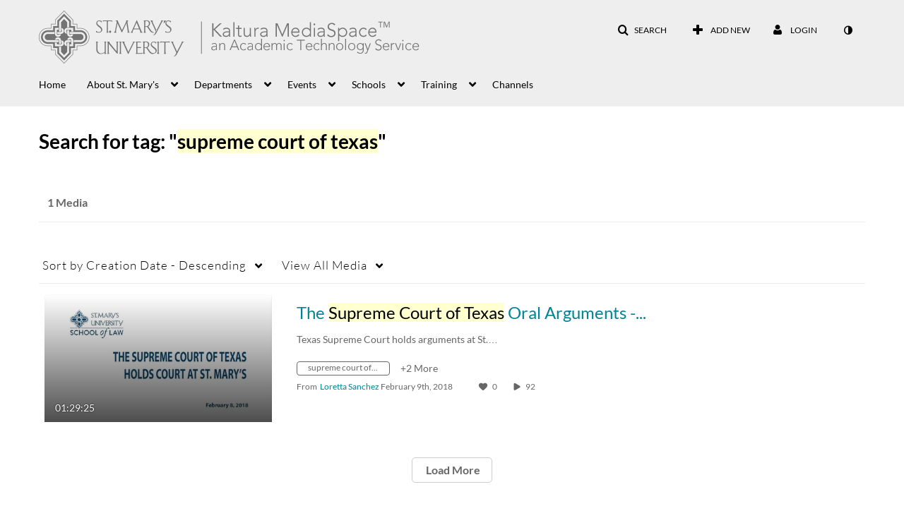

--- FILE ---
content_type: text/html; charset=UTF-8
request_url: https://1873141.mediaspace.kaltura.com/tag?tagid=supreme%20court%20of%20texas
body_size: 45586
content:
<!DOCTYPE html>

<html lang="en">
<head>
    <link rel="search" type="application/opensearchdescription+xml" href="/osd">

    
            <script  nonce="1468122544060711743">
                window.kalturaGlobalConfig ||= {};
                window.kalturaGlobalConfig.stylesNonce = "5053074619439771872";
            </script>
        
<meta http-equiv='X-UA-Compatible' content='requiresActiveX=true' /><!-- viewhook start modulesHeader -->
<!-- BEGIN FACEBOOK OPEN GRAPH TAGS -->
    <meta property="og:title" name="og:title" content="St. Mary's University MediaSpace">
    <meta property="og:url" name="og:url" content="https://1873141.mediaspace.kaltura.com/tag?tagid=supreme%20court%20of%20texas">
        <meta property="og:image" name="og:image" content="https://sites.stmarytx.edu/atsweb/files/2020/01/stmarys_mediaspace_side-by-side_separated_black.png">
    <meta property="og:image:secure_url" name="og:image:secure_url" content="https://sites.stmarytx.edu/atsweb/files/2020/01/stmarys_mediaspace_side-by-side_separated_black.png">
<!-- END FACEBOOK OPEN GRAPH TAGS -->


<!-- viewhook end modulesHeader -->
    <script  nonce="1468122544060711743">
        // set webpack public path url to be able to load new react
        window.resourceBasePath = "https://assets.mediaspace.kaltura.com/5.169.7.1034/public/react-new/"
    </script>


<meta name="xsrf-ajax-nonce" content="[base64]" />
<meta http-equiv="Content-Type" content="text/html; charset=utf-8" />
<meta name="viewport" content="width=device-width, initial-scale=1.0" /><title>St. Mary's University MediaSpace</title>



<script type="text/javascript"  nonce="1468122544060711743">
    document.addEventListener("kmsButtonClickAnalytics", function (e) {
        // name is mandatory
        if (e.detail.name) {
            var urldata = '&buttonName='+e.detail.name+'&buttonValue='+e.detail.value+'&buttonType='+e.detail.type;

            if (e.detail.ks) {
                                urldata += '&ks='+e.detail.ks;
            }

            if (e.detail.location) {
                urldata += '&buttonInfo='+e.detail.location;
            }
            else if (e.detail.moduleName) { // keep for backward compatibility
                urldata += '&buttonInfo='+e.detail.moduleName;
            }

            if (e.detail.entryId) {
                urldata += '&entryId='+e.detail.entryId;
            }

            if (e.detail.applicationFeature) {
                urldata += '&feature='+e.detail.applicationFeature;
            }

            // use GET params because POST has issues with CORS
            var urlbase = 'https://analytics.kaltura.com/api_v3/index.php?service=analytics&action=trackEvent&eventType=10002&partnerId=1873141&kalturaApplication=1&kalturaApplicationVer=5.169.7&application=MediaSpace&applicationVer=5.169.7&sessionId=cfqv5d688crfj123l95216jhff&referrer=https%3A%2F%2F1873141.mediaspace.kaltura.com%2Ftag';
            navigator.sendBeacon(urlbase + urldata);
        }
    });
</script>

<link href="https://assets.mediaspace.kaltura.com/5.169.7.1034/public/build0/v2ui/asset/font/lato.css" media="screen" rel="stylesheet" type="text/css" /><link href="https://assets.mediaspace.kaltura.com/5.169.7.1034/public/build0/bootstrap/css/bootstrap.min.css" media="screen" rel="stylesheet" type="text/css" /><link href="https://assets.mediaspace.kaltura.com/5.169.7.1034/public/build0/bootstrap/css/bootstrap-responsive.min.css" media="screen" rel="stylesheet" type="text/css" /><link href="https://assets.mediaspace.kaltura.com/5.169.7.1034/public/build0/react/vendor.min.css" media="screen" rel="stylesheet" type="text/css" /><link href="https://assets.mediaspace.kaltura.com/5.169.7.1034/public/build0/react/kmsComponents.min.css" media="screen" rel="stylesheet" type="text/css" /><link href="https://assets.mediaspace.kaltura.com/5.169.7.1034/public/build0/css/font/kmsglobalfont.css" media="screen" rel="stylesheet" type="text/css" /><link href="https://assets.mediaspace.kaltura.com/5.169.7.1034/public/build0/css/kms.css" media="screen" rel="stylesheet" type="text/css" /><link href="https://assets.mediaspace.kaltura.com/5.169.7.1034/public/build0/css/kms.base.css" media="screen" rel="stylesheet" type="text/css" /><link href="https://assets.mediaspace.kaltura.com/5.169.7.1034/public/build0/touch-icon-iphone.png" rel="icon" /><link href="https://assets.mediaspace.kaltura.com/5.169.7.1034/public/build0/touch-icon-iphone.png" rel="apple-touch-icon" /><link href="https://assets.mediaspace.kaltura.com/5.169.7.1034/public/build0/favicon.ico" rel="icon" type="png" /><link href="https://assets.mediaspace.kaltura.com/5.169.7.1034/public/build0/css/bootstrap-datepicker.css" media="screen" rel="stylesheet" type="text/css" /><link href="https://assets.mediaspace.kaltura.com/5.169.7.1034/public/build0/css/font/eventplatform-icons/style.css" media="screen" rel="stylesheet" type="text/css" /><link href="https://assets.mediaspace.kaltura.com/5.169.7.1034/public/build0/css-toggle-switch/toggle-switch.css" media="screen" rel="stylesheet" type="text/css" /><link href="https://assets.mediaspace.kaltura.com/5.169.7.1034/public/build0/fontAwesome/font-awesome.css" media="screen" rel="stylesheet" type="text/css" /><link href="https://assets.mediaspace.kaltura.com/5.169.7.1034/public/build0/BootstrapFormHelpers/css/bootstrap-formhelpers.css" media="screen" rel="stylesheet" type="text/css" /><link href="https://assets.mediaspace.kaltura.com/5.169.7.1034/public/build0/select2/select2.css" media="screen" rel="stylesheet" type="text/css" /><link href="https://assets.mediaspace.kaltura.com/5.169.7.1034/public/build0/sidr/kms.sidr.css" media="screen" rel="stylesheet" type="text/css" /><link href="https://assets.mediaspace.kaltura.com/5.169.7.1034/public/build0/shrink/dist/styles/jquery.shrink.css" media="screen" rel="stylesheet" type="text/css" /><link href="https://assets.mediaspace.kaltura.com/5.169.7.1034/public/build0/ddMenu/css/kmsdrilldown.css" media="screen" rel="stylesheet" type="text/css" /><link href="https://assets.mediaspace.kaltura.com/5.169.7.1034/public/build0/css/jquery.checkValidity.css" media="screen" rel="stylesheet" type="text/css" /><link href="https://assets.mediaspace.kaltura.com/5.169.7.1034/public/build0/typeahead.js/typeahead.js-bootstrap.css" media="screen" rel="stylesheet" type="text/css" /><link href="https://assets.mediaspace.kaltura.com/5.169.7.1034/public/build0/timepicker/jquery.timepicker.min.css" media="screen" rel="stylesheet" type="text/css" /><link href="https://assets.mediaspace.kaltura.com/5.169.7.1034/public/build0/bootstrap-wysihtml5/wysiwyg-color.css" media="screen" rel="stylesheet" type="text/css" /><link href="https://assets.mediaspace.kaltura.com/5.169.7.1034/public/build0/bootstrap-colorpicker-2/css/bootstrap-colorpicker.min.css" media="screen" rel="stylesheet" type="text/css" /><link href="https://assets.mediaspace.kaltura.com/5.169.7.1034/public/build0/classroomcapture/asset/classroomcapture.css" media="screen" rel="stylesheet" type="text/css" /><link href="https://assets.mediaspace.kaltura.com/5.169.7.1034/public/build0/channelcategories/asset/styles.css" media="screen" rel="stylesheet" type="text/css" /><link href="https://assets.mediaspace.kaltura.com/5.169.7.1034/public/build0/captions/asset/captions.css" media="screen" rel="stylesheet" type="text/css" /><link href="https://assets.mediaspace.kaltura.com/5.169.7.1034/public/build0/accessibility/asset/accessibility.css" media="screen" rel="stylesheet" type="text/css" /><link href="https://assets.mediaspace.kaltura.com/5.169.7.1034/public/build0/embedplaylist/asset/embedplaylist.css" media="screen" rel="stylesheet" type="text/css" /><link href="https://assets.mediaspace.kaltura.com/5.169.7.1034/public/build0/quiz/asset/quiz.css" media="screen" rel="stylesheet" type="text/css" /><link href="https://assets.mediaspace.kaltura.com/5.169.7.1034/public/build0/kalturacapture/asset/pcstyle.css" media="screen" rel="stylesheet" type="text/css" /><link href="https://assets.mediaspace.kaltura.com/5.169.7.1034/public/build0/kalturacapture/asset/style.css" media="screen" rel="stylesheet" type="text/css" /><link href="https://assets.mediaspace.kaltura.com/5.169.7.1034/public/build0/entrydesign/asset/css/entry-edit-page.css" media="screen" rel="stylesheet" type="text/css" /><link href="https://assets.mediaspace.kaltura.com/5.169.7.1034/public/build0/embed/asset/module_embed.css" media="screen" rel="stylesheet" type="text/css" /><link href="https://assets.mediaspace.kaltura.com/5.169.7.1034/public/build0/raptmedia/asset/raptmedia.css" media="screen" rel="stylesheet" type="text/css" /><link href="https://assets.mediaspace.kaltura.com/5.169.7.1034/public/build0/raptmedia/asset/playlists.css" media="screen" rel="stylesheet" type="text/css" /><link href="https://assets.mediaspace.kaltura.com/5.169.7.1034/public/build0/raptmedia/asset/font.css" media="screen" rel="stylesheet" type="text/css" /><link href="https://assets.mediaspace.kaltura.com/5.169.7.1034/public/build0/scheduling/asset/scheduling.css" media="screen" rel="stylesheet" type="text/css" /><link href="https://assets.mediaspace.kaltura.com/5.169.7.1034/public/build0/scheduling/asset/font.css" media="screen" rel="stylesheet" type="text/css" /><link href="https://assets.mediaspace.kaltura.com/5.169.7.1034/public/build0/v2uicons/asset/icons/style.css" media="screen" rel="stylesheet" type="text/css" /><link href="https://assets.mediaspace.kaltura.com/5.169.7.1034/public/build0/v2ui/asset/css/v2ui.css" media="screen" rel="stylesheet" type="text/css" /><link href="https://assets.mediaspace.kaltura.com/5.169.7.1034/public/build0/v2ui/asset/css/v2uimodules.css" media="screen" rel="stylesheet" type="text/css" /><link href="https://assets.mediaspace.kaltura.com/5.169.7.1034/public/build0/v2ui/asset/icons/style.css" media="screen" rel="stylesheet" type="text/css" /><link href="https://assets.mediaspace.kaltura.com/5.169.7.1034/public/build0/react-new/vendor.css" media="screen" rel="stylesheet" type="text/css" /><script type="text/javascript" nonce="1468122544060711743">
    //<![CDATA[
    if (typeof(LOCALE) == 'object'){
	var locale = [];
    for (var key in locale) {
        LOCALE[key] = locale[key];
    }
}
else {
	LOCALE = [];
}
    //]]>
</script>
<script type="text/javascript" nonce="1468122544060711743">
    //<![CDATA[
    if (typeof(LOCALE) == 'object'){
	var locale = {"Are you sure you want to remove this media?":"Are you sure you want to remove this media?"};
    for (var key in locale) {
        LOCALE[key] = locale[key];
    }
}
else {
	LOCALE = {"Are you sure you want to remove this media?":"Are you sure you want to remove this media?"};
}
    //]]>
</script>
<script type="text/javascript" nonce="1468122544060711743">
    //<![CDATA[
    if (typeof(LOCALE) == 'object'){
	var locale = {"Watch Later":"Watch Later","Add to %1":"Add to %1","Remove from %1":"Remove from %1","Undo Remove from %1":"Undo Remove from %1","Undo":"Undo","was removed from %1":"was removed from %1","No media in your %1":"No media in your %1","Browse the site to find media and add it to your %1":"Browse the site to find media and add it to your %1","Add to watch list":"Add to watch list","Remove from watch list":"Remove from watch list","Failed to update watch list.":"Failed to update watch list."};
    for (var key in locale) {
        LOCALE[key] = locale[key];
    }
}
else {
	LOCALE = {"Watch Later":"Watch Later","Add to %1":"Add to %1","Remove from %1":"Remove from %1","Undo Remove from %1":"Undo Remove from %1","Undo":"Undo","was removed from %1":"was removed from %1","No media in your %1":"No media in your %1","Browse the site to find media and add it to your %1":"Browse the site to find media and add it to your %1","Add to watch list":"Add to watch list","Remove from watch list":"Remove from watch list","Failed to update watch list.":"Failed to update watch list."};
}
    //]]>
</script>
<script type="text/javascript" nonce="1468122544060711743">
    //<![CDATA[
        var localeCode = "en";
    //]]>
</script>
<script type="text/javascript" nonce="1468122544060711743">
    //<![CDATA[
    if (typeof(LOCALE) == 'object'){
	var locale = {"Service requests":"Service Requests","Existing Requests":"Existing Requests","Order":"Order","Order Captions & Enrichment Services":"Order Captions & Enrichment Services","No requests were found":"No requests were found","Your request has been received. Your video will automatically be updated upon completion.":"Your request has been received. Your video will automatically be updated upon completion.","Service was already requested for this video":"Service was already requested for this video","Oops.. it seems you are not allowed to do that":"Oops.. it seems you are not allowed to do that","The request cannot be fulfilled. Your account credit is depleted. Please contact your administrator":"The request cannot be fulfilled. Your account credit is depleted. Please contact your administrator","Are you sure you want to cancel this request?":"Are you sure you want to cancel this request?","The request is already in progress, therefore cannot be canceled.":"The request is already in progress, therefore cannot be canceled.","No":"No","Yes":"Yes","Cancel Request":"Cancel Request","The captions file should be in %1, SRT type and with an accuracy rate of 99% or higher":"The captions file should be in %1, SRT type and with an accuracy rate of 99% or higher","The captions file uploaded successfully.":"The captions file uploaded successfully.","A captions file is required to perform translation. Please upload a captions file.":"A captions file is required to perform translation. Please upload a captions file.","Choose Captions File:":"Choose Captions File:","Upload Captions File":"Upload Captions File","Select a file":"Select a file","Browse":"Browse","Label":"Label","Live captioning order minimum time before the event starts is %1 minutes. Please make sure to order captions within this timeframe.":"Live captioning order minimum time before the event starts is %1 minutes. Please make sure to order captions within this timeframe.","Are you sure you want to cancel this request? You will still be charged. The refund period has expired":"Are you sure you want to cancel this request? You will still be charged. The refund period has expired","Service was already done for this video. Are you sure you want to resubmit?":"Service was already done for this video. Are you sure you want to resubmit?","One or more of these services was already done for this video, are you sure you want to resubmit?":"One or more of these services was already done for this video, are you sure you want to resubmit?","Resubmit":"Resubmit","Resubmit request":"Resubmit request","Request Date":"Request Date","Service":"Service","Language":"Language","Status":"Status","Abort Task":"Abort Task","Edit Caption":"Edit Caption","Request can not be ordered, there is no credit for ordering. Please contact your administrator":"Request can not be ordered, there is no credit for ordering. Please contact your administrator","%1 items, legend %2 color. Press Enter to see the summary":"%1 items, legend %2 color. Press Enter to see the summary","Summary for %1 requests: %2":"Summary for %1 requests: %2","No data available":"No data available","Unit:":"Unit:","Apply to content published by the following role:":"Apply to content published by the following role:","Add Speaker Identification":"Add Speaker Identification","Instructions & Notes:":"Instructions & Notes:","Submit":"Submit","Service:":"Service:","Source Media Language:":"Source Media Language:","Feature:":"Feature:","Target Translation Language:":"Target Translation Language:","Turnaround Time:":"Turnaround Time:","The selected Turn Around Time can be fulfilled only for media that is up to 15 minutes duration.":"The selected Turn Around Time can be fulfilled only for media that is up to 15 minutes duration.","Choose txt file*":"Choose txt file*","Upload txt":"Upload txt","No files were found":"No files were found","File Name":"File Name","Title":"Title","Uploaded At":"Uploaded At","At the beginning of the event":"At the beginning of the event","15 minutes before the event starts":"15 minutes before the event starts","30 minutes before the event starts":"30 minutes before the event starts","60 minutes before the event starts":"60 minutes before the event starts","At the end of the event":"At the end of the event","15 minutes after the event ends":"15 minutes after the event ends","30 minutes after the event ends":"30 minutes after the event ends","60 minutes after the event ends":"60 minutes after the event ends","Live Captions Start Time:":"Live Captions Start Time:","Live Captions End Time:":"Live Captions End Time:","We recommend to extend the live captions scheduling to avoid disconnections before the event ends":"We recommend to extend the live captions scheduling to avoid disconnections before the event ends","To order live captions, you must first schedule a webcast":"To order live captions, you must first schedule a webcast","Task ID:":"Task ID:","Requester:":"Requester:","Fidelity:":"Fidelity:","Received date:":"Received Date:","Due-date:":"Due-date:","View Ordering Rules":"View Ordering Rules","Create Rule":"Create Rule","Service will be ordered for each media published to this channel in the future.":"Service will be ordered for each media published to this channel in the future.","Create Rule for Ordering":"Create Rule for Ordering","No rules were found":"No rules were found","Your order has been received. Order requests will be generated and automatically approved for each video published to this channel in the future.":"Your order has been received. Order requests will be generated and automatically approved for each video published to this channel in the future.","Are you sure you want to cancel this rule?<br\/>Order requests will not be generated automatically for videos published to this channel in the future.":"Are you sure you want to cancel this rule?<br\/>Order requests will not be generated automatically for videos published to this channel in the future.","A similar rule already exists for this profile.":"A similar rule already exists for this profile.","Services ordering rules for channels":"Services ordering rules for channels","Remaining Credit":"Remaining Credit","Used Credit":"Used Credit","Credit Overages":"Credit Overages","current credit status":"Current Credit Status","Credit expiration date":"Credit Expiration Date","Media ID:":"Media ID:","Duration:":"Duration:","Service Type:":"Service Type:","Source Language:":"Source Language:","Target Language:":"Target Language:","Completed Date:":"Completed Date:","Speaker ID:":"Speaker ID:","aborted":"Aborted","error":"Error","pending":"Pending","pendingModeration":"Pending Approval","pendingEntryReady":"Draft","processing":"Processing","ready":"Completed","rejected":"Rejected","scheduled":"Scheduled","human":"Professional","machine":"Machine","manager":"Manager","moderator (and higher)":"Moderator (and higher)","contributor (and higher)":"Contributor (and higher)","member (and higher)":"Member (and higher)","anyone":"Anyone","captions":"Captions","translation":"Translation","audioDescription":"Audio Description","audio description":"Audio Description","alignment":"Alignment","chaptering":"Chaptering","dubbing":"Dubbing","liveCaption":"Live Captions","live captions":"Live Captions","live translation":"Live Translation","liveTranslation":"Live Translation","ocr":"OCR","videoAnalysis":"OCR","extendedAudioDescription":"Extended Audio Description","extended audio description":"Extended Audio Description","clips":"Clips","quiz":"Quiz","summary":"Summary","sign language":"Sign Language","signLanguage":"Sign Language","ar":"Arabic","cmn":"Mandarin Chinese","de":"German","en":"English","enGb":"English (British)","enUs":"English (American)","enAsl":"English (ASL)","enBsl":"English (BSL)","es":"Spanish","fr":"French","el":"Greek","he":"Hebrew","hi":"Hindi","hu":"Hungarian","it":"Italian","ja":"Japanese","ko":"Korean","nl":"Dutch","pt":"Portuguese","pl":"Polish","ru":"Russian","ro":"Romanian","tr":"Turkish","yue":"Cantonese","zh":"Chinese","th":"Thai","sv":"Swedish","da":"Danish","no":"Norwegian","fi":"Finnish","is":"Icelandic","in":"Indonesian","ptBR":"Portuguese (Brazil)","esXL":"Spanish (Latin America)","ga":"Irish","cy":"Welsh","ur":"Urdu","ta":"Tamil","ml":"Malayalam","zu":"Zulu","vi":"Vietnamese","uk":"Ukrainian","frCa":"French (Canada)","zhTw":"Taiwanese Mandarin","ca":"Catalan","af":"Afrikaans","bg":"Bulgarian","et":"Estonian","lv":"Latvian","lt":"Lithuanian","sk":"Slovak","ba":"Bashkir","eu":"Basque","be":"Belarusian","hr":"Croatian","eo":"Esperanto","fa":"Farsi","gl":"Galician","ia":"Interlingua","ms":"Malay","mr":"Marathi","mn":"Mongolian","sl":"Slovenian","te":"Telugu","ug":"Uighur","enAu":"English (Australian)","az":"Azerbaijani","bn":"Bengali","my":"Burmese","bs":"Bosnian","ka":"Georgian","gu":"Gujarati","jv":"Javanese","kn":"Kannada","kk":"Kazakh","km":"Khmer","lo":"Lao","mk":"Macedonian","ne":"Nepali","faIr":"Persian (Iran)","pa":"Punjabi","sr":"Serbian","si":"Sinhala","skSk":"Slovakian","su":"Sudanese","sw":"Swahili","tl":"Tagalog (Filipino)","uz":"Uzbek","xh":"Xhosa","zhCn":"Simplified Chinese","zhHk":"Traditional Chinese","cs":"Czech","autoDetect":"Auto-Detect","bestEffort":"Best Effort","fortyEightHours":"48 hours","immediate":"Immediate","sixHours":"6 hours","thirtyMinutes":"30 minutes","threeHours":"3 hours","twentyFourHours":"24 hours","twoHours":"2 hours","eightHours":"8 hours","twelveHours":"12 hours","tenDays":"10 days","fourDays":"4 days","fiveDays":"5 days","oneBusinessDay":"1 Business Day","twoBusinessDays":"2 Business Days","threeBusinessDays":"3 Business Days","fourBusinessDays":"4 Business Days","fiveBusinessDays":"5 Business Days","sixBusinessDays":"6 Business Days","sevenBusinessDays":"7 Business Days","Service Requests":"Service Requests","Unit":"Unit","View Channel Rules":"View Channel Rules","Number of Requests":"Number of Requests","Show Details":"Show Details","Hide Details":"Hide Details","Are you sure you want to reject the selected request(s)?":"Are you sure you want to reject the selected request(s)?","Are you sure you want to approve the selected request(s)?":"Are you sure you want to approve the selected request(s)?","Approve Requests":"Approve Requests","Approve":"Approve","Reject":"Reject","Email CSV":"Email CSV","Your requests cannot be approved since your account lacks credit for ordering. Please re-select requests to approve.":"Your requests cannot be approved since your account lacks credit for ordering. Please re-select requests to approve.","Last 30 Days":"Last 30 Days","Last 90 Days":"Last 90 Days","Last Year":"Last Year","Reject Requests":"Reject Requests","From":"From","To":"To","Start Time:":"Start Time:","End Time:":"End Time:","Media Name":"Media Name","TAT":"TAT","Feature":"Feature","Cost":"Cost","%1 row":"%1 row","Expand":"Expand","dashboard requests":"dashboard requests","not sortable":"not sortable","sortable":"sortable","Filter request by days, currently selected":"Filter request by days, currently selected","after pressing enter or space, press tab to access filters":"after pressing enter, press tab to access filters","sorted in ascending order":"sorted in ascending order","sorted in descending order":"sorted in descending order","Service was already requested for some of the selected media":"Service was already requested for some of the selected media","Some requests cannot be fulfilled. Your account credit is depleted. Please contact your administrator":"Some requests cannot be fulfilled. Your account credit is depleted. Please contact your administrator","Order Captions & Enrichment Services - %1 Selected Media":"Order Captions & Enrichment Services - %1 Selected Media","Completed":"Completed","Pending, Processing & Draft":"Pending, Processing & Draft","Processing":"Processing","Rejected":"Rejected","Other":"Other","blue":"blue","grey":"grey","yellow":"yellow","red":"red","dark grey":"dark grey","Filter request by days, currently selected %1":"Filter request by days, currently selected %1","To expand details, press Enter":"To expand details, press Enter","To collapse details, press Enter":"To collapse details, press Enter"};
    for (var key in locale) {
        LOCALE[key] = locale[key];
    }
}
else {
	LOCALE = {"Service requests":"Service Requests","Existing Requests":"Existing Requests","Order":"Order","Order Captions & Enrichment Services":"Order Captions & Enrichment Services","No requests were found":"No requests were found","Your request has been received. Your video will automatically be updated upon completion.":"Your request has been received. Your video will automatically be updated upon completion.","Service was already requested for this video":"Service was already requested for this video","Oops.. it seems you are not allowed to do that":"Oops.. it seems you are not allowed to do that","The request cannot be fulfilled. Your account credit is depleted. Please contact your administrator":"The request cannot be fulfilled. Your account credit is depleted. Please contact your administrator","Are you sure you want to cancel this request?":"Are you sure you want to cancel this request?","The request is already in progress, therefore cannot be canceled.":"The request is already in progress, therefore cannot be canceled.","No":"No","Yes":"Yes","Cancel Request":"Cancel Request","The captions file should be in %1, SRT type and with an accuracy rate of 99% or higher":"The captions file should be in %1, SRT type and with an accuracy rate of 99% or higher","The captions file uploaded successfully.":"The captions file uploaded successfully.","A captions file is required to perform translation. Please upload a captions file.":"A captions file is required to perform translation. Please upload a captions file.","Choose Captions File:":"Choose Captions File:","Upload Captions File":"Upload Captions File","Select a file":"Select a file","Browse":"Browse","Label":"Label","Live captioning order minimum time before the event starts is %1 minutes. Please make sure to order captions within this timeframe.":"Live captioning order minimum time before the event starts is %1 minutes. Please make sure to order captions within this timeframe.","Are you sure you want to cancel this request? You will still be charged. The refund period has expired":"Are you sure you want to cancel this request? You will still be charged. The refund period has expired","Service was already done for this video. Are you sure you want to resubmit?":"Service was already done for this video. Are you sure you want to resubmit?","One or more of these services was already done for this video, are you sure you want to resubmit?":"One or more of these services was already done for this video, are you sure you want to resubmit?","Resubmit":"Resubmit","Resubmit request":"Resubmit request","Request Date":"Request Date","Service":"Service","Language":"Language","Status":"Status","Abort Task":"Abort Task","Edit Caption":"Edit Caption","Request can not be ordered, there is no credit for ordering. Please contact your administrator":"Request can not be ordered, there is no credit for ordering. Please contact your administrator","%1 items, legend %2 color. Press Enter to see the summary":"%1 items, legend %2 color. Press Enter to see the summary","Summary for %1 requests: %2":"Summary for %1 requests: %2","No data available":"No data available","Unit:":"Unit:","Apply to content published by the following role:":"Apply to content published by the following role:","Add Speaker Identification":"Add Speaker Identification","Instructions & Notes:":"Instructions & Notes:","Submit":"Submit","Service:":"Service:","Source Media Language:":"Source Media Language:","Feature:":"Feature:","Target Translation Language:":"Target Translation Language:","Turnaround Time:":"Turnaround Time:","The selected Turn Around Time can be fulfilled only for media that is up to 15 minutes duration.":"The selected Turn Around Time can be fulfilled only for media that is up to 15 minutes duration.","Choose txt file*":"Choose txt file*","Upload txt":"Upload txt","No files were found":"No files were found","File Name":"File Name","Title":"Title","Uploaded At":"Uploaded At","At the beginning of the event":"At the beginning of the event","15 minutes before the event starts":"15 minutes before the event starts","30 minutes before the event starts":"30 minutes before the event starts","60 minutes before the event starts":"60 minutes before the event starts","At the end of the event":"At the end of the event","15 minutes after the event ends":"15 minutes after the event ends","30 minutes after the event ends":"30 minutes after the event ends","60 minutes after the event ends":"60 minutes after the event ends","Live Captions Start Time:":"Live Captions Start Time:","Live Captions End Time:":"Live Captions End Time:","We recommend to extend the live captions scheduling to avoid disconnections before the event ends":"We recommend to extend the live captions scheduling to avoid disconnections before the event ends","To order live captions, you must first schedule a webcast":"To order live captions, you must first schedule a webcast","Task ID:":"Task ID:","Requester:":"Requester:","Fidelity:":"Fidelity:","Received date:":"Received Date:","Due-date:":"Due-date:","View Ordering Rules":"View Ordering Rules","Create Rule":"Create Rule","Service will be ordered for each media published to this channel in the future.":"Service will be ordered for each media published to this channel in the future.","Create Rule for Ordering":"Create Rule for Ordering","No rules were found":"No rules were found","Your order has been received. Order requests will be generated and automatically approved for each video published to this channel in the future.":"Your order has been received. Order requests will be generated and automatically approved for each video published to this channel in the future.","Are you sure you want to cancel this rule?<br\/>Order requests will not be generated automatically for videos published to this channel in the future.":"Are you sure you want to cancel this rule?<br\/>Order requests will not be generated automatically for videos published to this channel in the future.","A similar rule already exists for this profile.":"A similar rule already exists for this profile.","Services ordering rules for channels":"Services ordering rules for channels","Remaining Credit":"Remaining Credit","Used Credit":"Used Credit","Credit Overages":"Credit Overages","current credit status":"Current Credit Status","Credit expiration date":"Credit Expiration Date","Media ID:":"Media ID:","Duration:":"Duration:","Service Type:":"Service Type:","Source Language:":"Source Language:","Target Language:":"Target Language:","Completed Date:":"Completed Date:","Speaker ID:":"Speaker ID:","aborted":"Aborted","error":"Error","pending":"Pending","pendingModeration":"Pending Approval","pendingEntryReady":"Draft","processing":"Processing","ready":"Completed","rejected":"Rejected","scheduled":"Scheduled","human":"Professional","machine":"Machine","manager":"Manager","moderator (and higher)":"Moderator (and higher)","contributor (and higher)":"Contributor (and higher)","member (and higher)":"Member (and higher)","anyone":"Anyone","captions":"Captions","translation":"Translation","audioDescription":"Audio Description","audio description":"Audio Description","alignment":"Alignment","chaptering":"Chaptering","dubbing":"Dubbing","liveCaption":"Live Captions","live captions":"Live Captions","live translation":"Live Translation","liveTranslation":"Live Translation","ocr":"OCR","videoAnalysis":"OCR","extendedAudioDescription":"Extended Audio Description","extended audio description":"Extended Audio Description","clips":"Clips","quiz":"Quiz","summary":"Summary","sign language":"Sign Language","signLanguage":"Sign Language","ar":"Arabic","cmn":"Mandarin Chinese","de":"German","en":"English","enGb":"English (British)","enUs":"English (American)","enAsl":"English (ASL)","enBsl":"English (BSL)","es":"Spanish","fr":"French","el":"Greek","he":"Hebrew","hi":"Hindi","hu":"Hungarian","it":"Italian","ja":"Japanese","ko":"Korean","nl":"Dutch","pt":"Portuguese","pl":"Polish","ru":"Russian","ro":"Romanian","tr":"Turkish","yue":"Cantonese","zh":"Chinese","th":"Thai","sv":"Swedish","da":"Danish","no":"Norwegian","fi":"Finnish","is":"Icelandic","in":"Indonesian","ptBR":"Portuguese (Brazil)","esXL":"Spanish (Latin America)","ga":"Irish","cy":"Welsh","ur":"Urdu","ta":"Tamil","ml":"Malayalam","zu":"Zulu","vi":"Vietnamese","uk":"Ukrainian","frCa":"French (Canada)","zhTw":"Taiwanese Mandarin","ca":"Catalan","af":"Afrikaans","bg":"Bulgarian","et":"Estonian","lv":"Latvian","lt":"Lithuanian","sk":"Slovak","ba":"Bashkir","eu":"Basque","be":"Belarusian","hr":"Croatian","eo":"Esperanto","fa":"Farsi","gl":"Galician","ia":"Interlingua","ms":"Malay","mr":"Marathi","mn":"Mongolian","sl":"Slovenian","te":"Telugu","ug":"Uighur","enAu":"English (Australian)","az":"Azerbaijani","bn":"Bengali","my":"Burmese","bs":"Bosnian","ka":"Georgian","gu":"Gujarati","jv":"Javanese","kn":"Kannada","kk":"Kazakh","km":"Khmer","lo":"Lao","mk":"Macedonian","ne":"Nepali","faIr":"Persian (Iran)","pa":"Punjabi","sr":"Serbian","si":"Sinhala","skSk":"Slovakian","su":"Sudanese","sw":"Swahili","tl":"Tagalog (Filipino)","uz":"Uzbek","xh":"Xhosa","zhCn":"Simplified Chinese","zhHk":"Traditional Chinese","cs":"Czech","autoDetect":"Auto-Detect","bestEffort":"Best Effort","fortyEightHours":"48 hours","immediate":"Immediate","sixHours":"6 hours","thirtyMinutes":"30 minutes","threeHours":"3 hours","twentyFourHours":"24 hours","twoHours":"2 hours","eightHours":"8 hours","twelveHours":"12 hours","tenDays":"10 days","fourDays":"4 days","fiveDays":"5 days","oneBusinessDay":"1 Business Day","twoBusinessDays":"2 Business Days","threeBusinessDays":"3 Business Days","fourBusinessDays":"4 Business Days","fiveBusinessDays":"5 Business Days","sixBusinessDays":"6 Business Days","sevenBusinessDays":"7 Business Days","Service Requests":"Service Requests","Unit":"Unit","View Channel Rules":"View Channel Rules","Number of Requests":"Number of Requests","Show Details":"Show Details","Hide Details":"Hide Details","Are you sure you want to reject the selected request(s)?":"Are you sure you want to reject the selected request(s)?","Are you sure you want to approve the selected request(s)?":"Are you sure you want to approve the selected request(s)?","Approve Requests":"Approve Requests","Approve":"Approve","Reject":"Reject","Email CSV":"Email CSV","Your requests cannot be approved since your account lacks credit for ordering. Please re-select requests to approve.":"Your requests cannot be approved since your account lacks credit for ordering. Please re-select requests to approve.","Last 30 Days":"Last 30 Days","Last 90 Days":"Last 90 Days","Last Year":"Last Year","Reject Requests":"Reject Requests","From":"From","To":"To","Start Time:":"Start Time:","End Time:":"End Time:","Media Name":"Media Name","TAT":"TAT","Feature":"Feature","Cost":"Cost","%1 row":"%1 row","Expand":"Expand","dashboard requests":"dashboard requests","not sortable":"not sortable","sortable":"sortable","Filter request by days, currently selected":"Filter request by days, currently selected","after pressing enter or space, press tab to access filters":"after pressing enter, press tab to access filters","sorted in ascending order":"sorted in ascending order","sorted in descending order":"sorted in descending order","Service was already requested for some of the selected media":"Service was already requested for some of the selected media","Some requests cannot be fulfilled. Your account credit is depleted. Please contact your administrator":"Some requests cannot be fulfilled. Your account credit is depleted. Please contact your administrator","Order Captions & Enrichment Services - %1 Selected Media":"Order Captions & Enrichment Services - %1 Selected Media","Completed":"Completed","Pending, Processing & Draft":"Pending, Processing & Draft","Processing":"Processing","Rejected":"Rejected","Other":"Other","blue":"blue","grey":"grey","yellow":"yellow","red":"red","dark grey":"dark grey","Filter request by days, currently selected %1":"Filter request by days, currently selected %1","To expand details, press Enter":"To expand details, press Enter","To collapse details, press Enter":"To collapse details, press Enter"};
}
    //]]>
</script>
<script type="text/javascript" nonce="1468122544060711743">
    //<![CDATA[
    if (typeof(LOCALE) == 'object'){
	var locale = {"Additional items":"Additional items","Back to %1":"Back to %1","Close side bar":"Close side bar","Connect with us on LinkedIn":"Connect with us on LinkedIn","Create":"Create","Follow us on Facebook":"Follow us on Facebook","Follow us on Instagram":"Follow us on Instagram","Follow us on Slack":"Follow us on Slack","Follow us on X":"Follow us on X","Follow us on line":"Follow us on line","Follow us on tiktok":"Follow us on tiktok","High Contrast Switch is %1":"High Contrast Switch is %1","Login to create new media":"Login to create new media","Off":"Off","On":"On","Open side bar":"Open side bar","Open sub menu %1":"Open sub menu %1","Search":"Search","Search all media":"Search all media","Search for site content":"Search for site content","Select Language":"Select Language","Show More":"Show More","Skip to main content":"Skip to main content","Subscribe to our YouTube Channel":"Subscribe to our YouTube Channel","The bulk operation for %1 %2 has been completed":"The bulk operation for %1 %2 has been completed","Watch us on Twitch":"Watch us on Twitch","user menu":"user menu"};
    for (var key in locale) {
        LOCALE[key] = locale[key];
    }
}
else {
	LOCALE = {"Additional items":"Additional items","Back to %1":"Back to %1","Close side bar":"Close side bar","Connect with us on LinkedIn":"Connect with us on LinkedIn","Create":"Create","Follow us on Facebook":"Follow us on Facebook","Follow us on Instagram":"Follow us on Instagram","Follow us on Slack":"Follow us on Slack","Follow us on X":"Follow us on X","Follow us on line":"Follow us on line","Follow us on tiktok":"Follow us on tiktok","High Contrast Switch is %1":"High Contrast Switch is %1","Login to create new media":"Login to create new media","Off":"Off","On":"On","Open side bar":"Open side bar","Open sub menu %1":"Open sub menu %1","Search":"Search","Search all media":"Search all media","Search for site content":"Search for site content","Select Language":"Select Language","Show More":"Show More","Skip to main content":"Skip to main content","Subscribe to our YouTube Channel":"Subscribe to our YouTube Channel","The bulk operation for %1 %2 has been completed":"The bulk operation for %1 %2 has been completed","Watch us on Twitch":"Watch us on Twitch","user menu":"user menu"};
}
    //]]>
</script>
<script type="text/javascript" nonce="1468122544060711743">
    //<![CDATA[
    if (typeof(LOCALE) == 'object'){
	var locale = {"Processing":"Processing","Show more":"Show more"};
    for (var key in locale) {
        LOCALE[key] = locale[key];
    }
}
else {
	LOCALE = {"Processing":"Processing","Show more":"Show more"};
}
    //]]>
</script>
<script type="text/javascript" nonce="1468122544060711743">
    //<![CDATA[
    if (typeof(LOCALE) == 'object'){
	var locale = {"Close engagement panel":"Close engagement panel","Collapse menu":"Collapse menu","Expand menu":"Expand menu","Open engagement panel":"Open engagement panel"};
    for (var key in locale) {
        LOCALE[key] = locale[key];
    }
}
else {
	LOCALE = {"Close engagement panel":"Close engagement panel","Collapse menu":"Collapse menu","Expand menu":"Expand menu","Open engagement panel":"Open engagement panel"};
}
    //]]>
</script>
<script type="text/javascript" nonce="1468122544060711743">
    //<![CDATA[
    if (typeof(LOCALE) == 'object'){
	var locale = {"%1 menuitem %2 %3":"%1 menuitem %2 %3"};
    for (var key in locale) {
        LOCALE[key] = locale[key];
    }
}
else {
	LOCALE = {"%1 menuitem %2 %3":"%1 menuitem %2 %3"};
}
    //]]>
</script>
<script type="text/javascript" nonce="1468122544060711743">
    //<![CDATA[
    if (typeof(LOCALE) == 'object'){
	var locale = {"Always open":"Always open","Cancel":"Cancel","Create":"Create","Create a Room":"Create a Room","Failed to create room":"Failed to create room","Name":"Name","Room availability":"Room availability","Room mode":"Room mode","Specific time frame":"Specific time frame","Your room mode":"Your room mode"};
    for (var key in locale) {
        LOCALE[key] = locale[key];
    }
}
else {
	LOCALE = {"Always open":"Always open","Cancel":"Cancel","Create":"Create","Create a Room":"Create a Room","Failed to create room":"Failed to create room","Name":"Name","Room availability":"Room availability","Room mode":"Room mode","Specific time frame":"Specific time frame","Your room mode":"Your room mode"};
}
    //]]>
</script>
<script type="text/javascript" nonce="1468122544060711743">
    //<![CDATA[
    if (typeof(LOCALE) == 'object'){
	var locale = {"%1 hour":"%1 hour","%1 hours":"%1 hours","%1 minute":"%1 minute","%1 minutes":"%1 minutes","%1 second":"%1 second","%1 seconds":"%1 seconds","Co-Editor":"Co-Editor","Co-Publisher":"Co-Publisher","Co-Viewer":"Co-Viewer","Collaborator":"Collaborator","Group Co-Editor":"Group Co-Editor","Group Co-Publisher":"Group Co-Publisher","Group Co-Viewer":"Group Co-Viewer","Group Owner":"Group Owner","Owner":"Owner","This field is required":"This field is required"};
    for (var key in locale) {
        LOCALE[key] = locale[key];
    }
}
else {
	LOCALE = {"%1 hour":"%1 hour","%1 hours":"%1 hours","%1 minute":"%1 minute","%1 minutes":"%1 minutes","%1 second":"%1 second","%1 seconds":"%1 seconds","Co-Editor":"Co-Editor","Co-Publisher":"Co-Publisher","Co-Viewer":"Co-Viewer","Collaborator":"Collaborator","Group Co-Editor":"Group Co-Editor","Group Co-Publisher":"Group Co-Publisher","Group Co-Viewer":"Group Co-Viewer","Group Owner":"Group Owner","Owner":"Owner","This field is required":"This field is required"};
}
    //]]>
</script>
<script type="text/javascript" nonce="1468122544060711743">
    //<![CDATA[
    if (typeof(LOCALE) == 'object'){
	var locale = {"%1 date":"%1 date","%1 for %2 playlist":"%1 for %2 playlist","%1 is required":"%1 is required","%1 time":"%1 time","A-Z":"A-Z","Add":"Add","All characters are allowed":"All characters are allowed","Bold":"Bold","Can't contain first name or last name":"Can't contain first name or last name","Cancel":"Cancel","Clear Search":"Clear Search","Copy":"Copy","Creation Date":"Creation Date","End time":"End time","End time must be later than start time":"End time must be later than start time","Filters":"Filters","Group":"Group","Insert Image":"Insert Image","Insert Link":"Insert Link","Italic":"Italic","LIVE":"LIVE","Live":"Live","Media Count":"Media Count","Members Count":"Members Count","Name":"Name","Name cannot exceed 255 characters":"Name cannot exceed 255 characters","No Matching results found":"No Matching results found","OK":"OK","Off":"Off","On":"On","Ordered List":"Ordered List","Password strength: ":"Password strength: ","Please enter a valid password":"Please enter a valid password","Privacy":"Privacy","Scan this QR code with your authentication app. You can download an authentication app for both platforms:":"Scan this QR code with your authentication app. You can download an authentication app for both platforms:","Scheduled":"Scheduled","Searching...":"Searching...","Show Less":"Show Less","Show More":"Show More","Sort By":"Sort By","Start time":"Start time","This field is required":"This field is required","This site is protected by reCAPTCHA and the Google %1 Privacy Policy %2 and %3 Terms of Service %4 apply":"This site is protected by reCAPTCHA and the Google %1 Privacy Policy %2 and %3 Terms of Service %4 apply","Time gap between start and end time cannot be larger than 24 hours":"Time gap between start and end time cannot be larger than 24 hours","Time zone":"Time zone","Top %1":"Top %1","Type something":"Type something","Underline":"Underline","Unordered List":"Unordered List","Update Date":"Update Date","Z-A":"Z-A","close":"close","condition met":"condition met","condition not met":"condition not met","current progress: %1%":"current progress: %1%","link to app store":"link to app store","link to google play":"link to google play","medium":"medium","more":"more","next slide arrow":"next slide arrow","previous slide arrow":"previous slide arrow","remove":"remove","show actions":"show actions","strong":"strong","thumbnail for %1":"thumbnail for %1","watch %1":"watch %1","watch %1, duration: %2":"watch %1, duration: %2","weak":"weak"};
    for (var key in locale) {
        LOCALE[key] = locale[key];
    }
}
else {
	LOCALE = {"%1 date":"%1 date","%1 for %2 playlist":"%1 for %2 playlist","%1 is required":"%1 is required","%1 time":"%1 time","A-Z":"A-Z","Add":"Add","All characters are allowed":"All characters are allowed","Bold":"Bold","Can't contain first name or last name":"Can't contain first name or last name","Cancel":"Cancel","Clear Search":"Clear Search","Copy":"Copy","Creation Date":"Creation Date","End time":"End time","End time must be later than start time":"End time must be later than start time","Filters":"Filters","Group":"Group","Insert Image":"Insert Image","Insert Link":"Insert Link","Italic":"Italic","LIVE":"LIVE","Live":"Live","Media Count":"Media Count","Members Count":"Members Count","Name":"Name","Name cannot exceed 255 characters":"Name cannot exceed 255 characters","No Matching results found":"No Matching results found","OK":"OK","Off":"Off","On":"On","Ordered List":"Ordered List","Password strength: ":"Password strength: ","Please enter a valid password":"Please enter a valid password","Privacy":"Privacy","Scan this QR code with your authentication app. You can download an authentication app for both platforms:":"Scan this QR code with your authentication app. You can download an authentication app for both platforms:","Scheduled":"Scheduled","Searching...":"Searching...","Show Less":"Show Less","Show More":"Show More","Sort By":"Sort By","Start time":"Start time","This field is required":"This field is required","This site is protected by reCAPTCHA and the Google %1 Privacy Policy %2 and %3 Terms of Service %4 apply":"This site is protected by reCAPTCHA and the Google %1 Privacy Policy %2 and %3 Terms of Service %4 apply","Time gap between start and end time cannot be larger than 24 hours":"Time gap between start and end time cannot be larger than 24 hours","Time zone":"Time zone","Top %1":"Top %1","Type something":"Type something","Underline":"Underline","Unordered List":"Unordered List","Update Date":"Update Date","Z-A":"Z-A","close":"close","condition met":"condition met","condition not met":"condition not met","current progress: %1%":"current progress: %1%","link to app store":"link to app store","link to google play":"link to google play","medium":"medium","more":"more","next slide arrow":"next slide arrow","previous slide arrow":"previous slide arrow","remove":"remove","show actions":"show actions","strong":"strong","thumbnail for %1":"thumbnail for %1","watch %1":"watch %1","watch %1, duration: %2":"watch %1, duration: %2","weak":"weak"};
}
    //]]>
</script>
<script type="text/javascript" nonce="1468122544060711743">
    //<![CDATA[
    if (typeof(LOCALE) == 'object'){
	var locale = {"Allow seeking to previous parts of the live stream. The DVR window is 24 hours by default.":"Allow seeking to previous parts of the live stream. The DVR window is 24 hours by default.","Cancel":"Cancel","Choose type":"Choose type","Create":"Create","Create a Live Studio":"Create a Live Studio","Create town hall":"Create town hall","Enable DVR":"Enable DVR","Event Recording":"Event Recording","Failed to create town hall":"Failed to create town hall","Name":"Name","Session type":"Session type"};
    for (var key in locale) {
        LOCALE[key] = locale[key];
    }
}
else {
	LOCALE = {"Allow seeking to previous parts of the live stream. The DVR window is 24 hours by default.":"Allow seeking to previous parts of the live stream. The DVR window is 24 hours by default.","Cancel":"Cancel","Choose type":"Choose type","Create":"Create","Create a Live Studio":"Create a Live Studio","Create town hall":"Create town hall","Enable DVR":"Enable DVR","Event Recording":"Event Recording","Failed to create town hall":"Failed to create town hall","Name":"Name","Session type":"Session type"};
}
    //]]>
</script>
<script type="text/javascript" nonce="1468122544060711743">
    //<![CDATA[
    if (typeof(LOCALE) == 'object'){
	var locale = {"Cancel":"Cancel","Create":"Create","Description":"Description","Failed to create channel":"Failed to create channel","Failed to create gallery":"Failed to create gallery","Name":"Name","The name you entered exceeds the character limit (60 characters)":"The name you entered exceeds the character limit (60 characters)"};
    for (var key in locale) {
        LOCALE[key] = locale[key];
    }
}
else {
	LOCALE = {"Cancel":"Cancel","Create":"Create","Description":"Description","Failed to create channel":"Failed to create channel","Failed to create gallery":"Failed to create gallery","Name":"Name","The name you entered exceeds the character limit (60 characters)":"The name you entered exceeds the character limit (60 characters)"};
}
    //]]>
</script>
<script type="text/javascript" nonce="1468122544060711743">
    //<![CDATA[
    if (typeof(LOCALE) == 'object'){
	var locale = {"Cancel":"Cancel","Create":"Create","Create channel playlist":"Create channel playlist","Create media gallery playlist":"Create media gallery playlist","Create playlist":"Create playlist","Description":"Description","Failed to create playlist":"Failed to create playlist","Name":"Name"};
    for (var key in locale) {
        LOCALE[key] = locale[key];
    }
}
else {
	LOCALE = {"Cancel":"Cancel","Create":"Create","Create channel playlist":"Create channel playlist","Create media gallery playlist":"Create media gallery playlist","Create playlist":"Create playlist","Description":"Description","Failed to create playlist":"Failed to create playlist","Name":"Name"};
}
    //]]>
</script>
<script type="text/javascript" nonce="1468122544060711743">
    //<![CDATA[
    if (typeof(LOCALE) == 'object'){
	var locale = {"Back":"Back","Cancel":"Cancel","Close":"Close","Close youtube entry edit form":"Close youtube entry edit form","Failed to load video data":"Failed to load video data","Failed to update information":"Failed to update information","Import from YouTube":"Import from YouTube","Importing of the youtube entry failed":"Importing of the youtube entry failed","No description available":"No description available","Only public videos are supported":"Only public videos are supported","Save & Close":"Save & Close","URL is not valid":"URL is not valid","YouTube Video":"YouTube Video","YouTube Video %1":"YouTube Video %1","Your information has been successfully updated.":"Your information has been successfully updated."};
    for (var key in locale) {
        LOCALE[key] = locale[key];
    }
}
else {
	LOCALE = {"Back":"Back","Cancel":"Cancel","Close":"Close","Close youtube entry edit form":"Close youtube entry edit form","Failed to load video data":"Failed to load video data","Failed to update information":"Failed to update information","Import from YouTube":"Import from YouTube","Importing of the youtube entry failed":"Importing of the youtube entry failed","No description available":"No description available","Only public videos are supported":"Only public videos are supported","Save & Close":"Save & Close","URL is not valid":"URL is not valid","YouTube Video":"YouTube Video","YouTube Video %1":"YouTube Video %1","Your information has been successfully updated.":"Your information has been successfully updated."};
}
    //]]>
</script>
<script type="text/javascript" nonce="1468122544060711743">
    //<![CDATA[
    if (typeof(LOCALE) == 'object'){
	var locale = {"%1 is a required field":"%1 is a required field","Cancel":"Cancel","Changes aren't saved. Are you sure you want to leave without saving them?":"Changes aren't saved. Are you sure you want to leave without saving them?","Leave":"Leave","Required for publish":"Required for publish","Save":"Save","Save Changes":"Save Changes","Unsaved Changes":"Unsaved Changes"};
    for (var key in locale) {
        LOCALE[key] = locale[key];
    }
}
else {
	LOCALE = {"%1 is a required field":"%1 is a required field","Cancel":"Cancel","Changes aren't saved. Are you sure you want to leave without saving them?":"Changes aren't saved. Are you sure you want to leave without saving them?","Leave":"Leave","Required for publish":"Required for publish","Save":"Save","Save Changes":"Save Changes","Unsaved Changes":"Unsaved Changes"};
}
    //]]>
</script>
<script type="text/javascript" nonce="1468122544060711743">
    //<![CDATA[
    if (typeof(LOCALE) == 'object'){
	var locale = {"All Media":"All Media","All common video, audio and image formats in all resolutions are accepted.":"All common video, audio and image formats in all resolutions are accepted.","An unexpected error occurred while trying to cancel uploads":"An unexpected error occurred while trying to cancel uploads","Are you sure you want to cancel %1 uploads?<br\/>This action cannot be undone.":"Are you sure you want to cancel %1 uploads?<br\/>This action cannot be undone.","Are you sure you want to cancel this upload?<br\/>This action cannot be undone.":"Are you sure you want to cancel this upload?<br\/>This action cannot be undone.","Back":"Back","Cancel":"Cancel","Cancel All":"Cancel All","Cancel All Uploads":"Cancel All Uploads","Cancel Upload":"Cancel Upload","Cancel upload for entry %1":"Cancel upload for entry %1","Canceled":"Canceled","Drag and drop a file to upload":"Drag and drop a file to upload","Drag and drop files to upload":"Drag and drop files to upload","Edit":"Edit","Edit All":"Edit All","Edit details for entry %1":"Edit details for entry %1","Error processing media: %1":"Error processing media: %1","Failed to update information":"Failed to update information","In Queue":"In Queue","Media Page":"Media Page","My Media":"My Media","Open Media page for entry %1":"Open Media page for entry %1","Processing":"Processing","Processing Failed":"Processing Failed","Ready":"Ready","Remove":"Remove","Remove entry %1 upload":"Remove entry %1 upload","Select a file":"Select a file","Select files":"Select files","Set Privacy To All":"Set Privacy To All","Unsupported file type: %1":"Unsupported file type: %1","Update All":"Update All","Upload Failed":"Upload Failed","Upload Media":"Upload Media","Upload failed for: %1":"Upload failed for: %1","Uploading %1 %":"Uploading %1 %","You're still uploading! Are you sure you want to leave this page?":"You're still uploading! Are you sure you want to leave this page?","Your information has been successfully updated.":"Your information has been successfully updated.","in queue":"in queue","ready":"ready","untitled":"untitled"};
    for (var key in locale) {
        LOCALE[key] = locale[key];
    }
}
else {
	LOCALE = {"All Media":"All Media","All common video, audio and image formats in all resolutions are accepted.":"All common video, audio and image formats in all resolutions are accepted.","An unexpected error occurred while trying to cancel uploads":"An unexpected error occurred while trying to cancel uploads","Are you sure you want to cancel %1 uploads?<br\/>This action cannot be undone.":"Are you sure you want to cancel %1 uploads?<br\/>This action cannot be undone.","Are you sure you want to cancel this upload?<br\/>This action cannot be undone.":"Are you sure you want to cancel this upload?<br\/>This action cannot be undone.","Back":"Back","Cancel":"Cancel","Cancel All":"Cancel All","Cancel All Uploads":"Cancel All Uploads","Cancel Upload":"Cancel Upload","Cancel upload for entry %1":"Cancel upload for entry %1","Canceled":"Canceled","Drag and drop a file to upload":"Drag and drop a file to upload","Drag and drop files to upload":"Drag and drop files to upload","Edit":"Edit","Edit All":"Edit All","Edit details for entry %1":"Edit details for entry %1","Error processing media: %1":"Error processing media: %1","Failed to update information":"Failed to update information","In Queue":"In Queue","Media Page":"Media Page","My Media":"My Media","Open Media page for entry %1":"Open Media page for entry %1","Processing":"Processing","Processing Failed":"Processing Failed","Ready":"Ready","Remove":"Remove","Remove entry %1 upload":"Remove entry %1 upload","Select a file":"Select a file","Select files":"Select files","Set Privacy To All":"Set Privacy To All","Unsupported file type: %1":"Unsupported file type: %1","Update All":"Update All","Upload Failed":"Upload Failed","Upload Media":"Upload Media","Upload failed for: %1":"Upload failed for: %1","Uploading %1 %":"Uploading %1 %","You're still uploading! Are you sure you want to leave this page?":"You're still uploading! Are you sure you want to leave this page?","Your information has been successfully updated.":"Your information has been successfully updated.","in queue":"in queue","ready":"ready","untitled":"untitled"};
}
    //]]>
</script>
<script type="text/javascript" nonce="1468122544060711743">
    //<![CDATA[
    if (typeof(LOCALE) == 'object'){
	var locale = {"%1 (Channel ID: %2)":"%1 (Channel ID: %2)","%1 (Course ID: %2, Category ID: %3)":"%1 (Course ID: %2, Category ID: %3)","%1 (Course ID: %2, Category ID: N\/A)":"%1 (Course ID: %2, Category ID: N\/A)","%1 (Gallery ID: %2)":"%1 (Gallery ID: %2)","Add":"Add","Add Collaboration":"Add Collaboration","Add collaborators":"Add collaborators","Add to playlist":"Add to playlist","Add to watch list":"Add to watch list","Add users by email, assign roles, and control their access for the session.":"Add users by email, assign roles, and control their access for the session.","Add\/Remove collaborators":"Add\/Remove collaborators","An error occurred while detaching the recording":"An error occurred while detaching the recording","Anyone with entitlements to the gallery\/channel can view":"Anyone with entitlements to the gallery\/channel can view","Anyone with entitlements to the gallery\/channel can view.":"Anyone with entitlements to the gallery\/channel can view.","Anyone with the link can view":"Anyone with the link can view","Are you sure you want to detach the recording from live session?":"Are you sure you want to detach the recording from live session?","Are you sure you want to set %1 media items as private? They will no longer be available for users in search results or with a link.":"Are you sure you want to set %1 media items as private? They will no longer be available for users in search results or with a link.","Are you sure you want to set %1 media items as unlisted? They will be available to any user with a link.":"Are you sure you want to set %1 media items as unlisted? They will be available to any user with a link.","Are you sure you want to set this media as private? It will be removed from all published locations in this application.":"Are you sure you want to set this media as private? It will be removed from all published locations in this application.","Are you sure you want to set this media as private? It will no longer be available for users in search results or with a link.":"Are you sure you want to set this media as private? It will no longer be available for users in search results or with a link.","Are you sure you want to set this media as unlisted? It will be available to any user with a link.":"Are you sure you want to set this media as unlisted? It will be available to any user with a link.","Are you sure you want to set this media as unlisted? It will be removed from all published locations in this application, but will be available for any users with a link to the media.":"Are you sure you want to set this media as unlisted? It will be removed from all published locations in this application, but will be available for any users with a link to the media.","Are you sure you want to transfer ownership for %1 item(s)?":"Are you sure you want to transfer ownership for %1 item(s)?","By changing ownership, you will no longer be able to perform any actions on the media or be able to see it in your My Media, unless you are a collaborator on the entry.":"By changing ownership, you will no longer be able to perform any actions on the media or be able to see it in your My Media, unless you are a collaborator on the entry.","Cancel":"Cancel","Cancel RSVP":"Cancel RSVP","Cannot invite new users from this email domain":"Cannot invite new users from this email domain","Category ID: %1":"Category ID: %1","Change publish locations":"Change publish locations","Channels":"Channels","Clone room in progress":"Clone room in progress","Clone room is ready":"Clone room is ready","Clone session in progress":"Clone session in progress","Clone session is ready":"Clone session is ready","Close":"Close","Could not publish the following media:":"Could not publish the following media:","Could not update the following media:":"Could not update the following media:","Create":"Create","Create new playlist":"Create new playlist","Create playlist title":"Create playlist title","Delete":"Delete","Detach":"Detach","Detach recording":"Detach recording","Editor":"Editor","Email was sent to %1 with instructions":"Email was sent to %1 with instructions","Enter text to search channels":"Enter text to search channels","Enter text to search galleries":"Enter text to search galleries","Error sending calendar email":"Error sending calendar email","Error updating media":"Error updating media","Exceptions":"Exceptions","External":"External","Failed detaching recording":"Failed detaching recording","Failed to clone the room":"Failed to clone the room","Failed to clone the session":"Failed to clone the session","Failed to delete the media":"Failed to delete the media","Failed to generate invite link":"Failed to generate invite link","Failed to update information":"Failed to update information","Failed to update watch list.":"Failed to update watch list.","Field %1 is required":"Field %1 is required","Galleries":"Galleries","Generate invite link":"Generate invite link","Go to the new room":"Go to the new room","Go to the new session":"Go to the new session","Google calendar":"Google calendar","Invite Users":"Invite Users","Invite users":"Invite users","Link copied to clipboard.":"Link copied to clipboard.","Link to media page":"Link to media page","Make myself a collaborator":"Make myself a collaborator","Media is pending\/rejected in %1 channels.":"Media is pending\/rejected in %1 channels.","Media is pending\/rejected in %1 galleries.":"Media is pending\/rejected in %1 galleries.","Media is published to a private location":"Media is published to a private location","Media successfully updated":"Media successfully updated","Moderated - Content will only be available after moderator approval.":"Moderated - Content will only be available after moderator approval.","No channels found":"No channels found","No galleries found":"No galleries found","Note: You will no longer be able to perform any actions on the media or be able to see it in your My Media, unless you are a collaborator on the entry.":"Note: You will no longer be able to perform any actions on the media or be able to see it in your My Media, unless you are a collaborator on the entry.","Only I can view":"Only I can view","Open - All logged-in users can view and contribute content (contribution is not allowed for viewer-role users).":"Open - All logged-in users can view and contribute content (contribution is not allowed for viewer-role users).","Open - All logged-in users can view and contribute content (contribution is not allowed for viewer-role users).<br\/>In case guests are allowed to the site, they can also view content.":"Open - All logged-in users can view and contribute content (contribution is not allowed for viewer-role users).<br\/>In case guests are allowed to the site, they can also view content.","Outlook calendar":"Outlook calendar","Ownership successfully transferred":"Ownership successfully transferred","Pending in:":"Pending in:","Please use a valid email address":"Please use a valid email address","Private":"Private","Private - Only channel members can view and contribute content.":"Private - Only channel members can view and contribute content.","Private - Only gallery members can view and contribute content.":"Private - Only gallery members can view and contribute content.","Public, Open - Anyone can view content (including guests). All logged in users can contribute content (contribution is not allowed for viewer-role users).":"Public, Open - Anyone can view content (including guests). All logged in users can contribute content (contribution is not allowed for viewer-role users).","Public, Restricted - Anyone can view content (including guests). Only channel members can contribute according to their publishing entitlements.":"Public, Restricted - Anyone can view content (including guests). Only channel members can contribute according to their publishing entitlements.","Publish":"Publish","Publish in %1 location":"Publish in %1 location","Publish in %1 locations":"Publish in %1 locations","Published":"Published","Published in %1:":"Published in %1:","Publisher":"Publisher","Publishing locations":"Publishing locations","RSVP":"RSVP","RSVP accepted":"RSVP accepted","Recording detached successfully":"Recording detached successfully","Rejected in:":"Rejected in:","Remove Collaboration":"Remove Collaboration","Remove collaborators":"Remove collaborators","Remove from watch list":"Remove from watch list","Resend iCal Invitation":"Resend iCal Invitation","Restricted - All logged-in users can view content, only channel members can contribute.":"Restricted - All logged-in users can view content, only channel members can contribute.","Restricted - All logged-in users can view content, only gallery members can contribute.<br\/>In case guests are allowed to the site, they can also view content.":"Restricted - All logged-in users can view content, only gallery members can contribute.<br\/>In case guests are allowed to the site, they can also view content.","Revoke user's permission to view, publish, and\/or edit the media.":"Revoke user's permission to view, publish, and\/or edit the media.","Room was successfully cloned.":"Room was successfully cloned.","Room was successfully cloned. You can continue editing the new room\u2019s metadata or navigate to the new room.":"Room was successfully cloned. You can continue editing the new room\u2019s metadata or navigate to the new room.","Save":"Save","Save changes":"Save changes","Search channels":"Search channels","Search collaborators":"Search collaborators","Search collaborators to add":"Search collaborators to add","Search collaborators to remove":"Search collaborators to remove","Search for a user":"Search for a user","Search for a user to set as owner":"Search for a user to set as owner","Search galleries":"Search galleries","Search playlist":"Search playlist","See list":"See list","Select":"Select","Select users who will have permission to view, publish, and\/or edit the media.":"Select users who will have permission to view, publish, and\/or edit the media.","Send by email":"Send by email","Send link via Email":"Send link via Email","Session was successfully cloned.":"Session was successfully cloned.","Session was successfully cloned. You can continue editing the new session\u2019s metadata or navigate to the new session.":"Session was successfully cloned. You can continue editing the new session\u2019s metadata or navigate to the new session.","Set media as private":"Set media as private","Set media as unlisted":"Set media as unlisted","Show less":"Show less","Something went wrong. We could not update your response.":"Something went wrong. We could not update your response.","Sorry you can't make it! We've noted your cancellation.":"Sorry you can't make it! We've noted your cancellation.","The live session page will move back to lobby state, and the recording will be available for users as a video media.":"The live session page will move back to lobby state, and the recording will be available for users as a video media.","This action will unpublish the media from all applications. Are you sure you want to continue?":"This action will unpublish the media from all applications. Are you sure you want to continue?","To enter the media page, the users will need to enter their email address as a form of authentication.":"To enter the media page, the users will need to enter their email address as a form of authentication.","Transfer ownership":"Transfer ownership","Unlisted":"Unlisted","Unpublish":"Unpublish","Unpublish from all applications":"Unpublish from all applications","Unpublish now":"Unpublish now","Update":"Update","User %1 created successfully":"User %1 created successfully","Viewer":"Viewer","We are in the process of copying all your room assets. This may take some time. You can edit the new room\u2019s metadata in the meantime.":"We are in the process of copying all your room assets. This may take some time. You can edit the new room\u2019s metadata in the meantime.","We are in the process of copying all your session assets. This may take some time. You can edit the new session\u2019s metadata in the meantime.":"We are in the process of copying all your session assets. This may take some time. You can edit the new session\u2019s metadata in the meantime.","You can unpublish from all applications.":"You can unpublish from all applications.","You're in! '%1' has been added to your schedule":"You're in! '%1' has been added to your schedule","Your information has been successfully updated.":"Your information has been successfully updated.","channels i manage":"channels i manage","more channels":"more channels"};
    for (var key in locale) {
        LOCALE[key] = locale[key];
    }
}
else {
	LOCALE = {"%1 (Channel ID: %2)":"%1 (Channel ID: %2)","%1 (Course ID: %2, Category ID: %3)":"%1 (Course ID: %2, Category ID: %3)","%1 (Course ID: %2, Category ID: N\/A)":"%1 (Course ID: %2, Category ID: N\/A)","%1 (Gallery ID: %2)":"%1 (Gallery ID: %2)","Add":"Add","Add Collaboration":"Add Collaboration","Add collaborators":"Add collaborators","Add to playlist":"Add to playlist","Add to watch list":"Add to watch list","Add users by email, assign roles, and control their access for the session.":"Add users by email, assign roles, and control their access for the session.","Add\/Remove collaborators":"Add\/Remove collaborators","An error occurred while detaching the recording":"An error occurred while detaching the recording","Anyone with entitlements to the gallery\/channel can view":"Anyone with entitlements to the gallery\/channel can view","Anyone with entitlements to the gallery\/channel can view.":"Anyone with entitlements to the gallery\/channel can view.","Anyone with the link can view":"Anyone with the link can view","Are you sure you want to detach the recording from live session?":"Are you sure you want to detach the recording from live session?","Are you sure you want to set %1 media items as private? They will no longer be available for users in search results or with a link.":"Are you sure you want to set %1 media items as private? They will no longer be available for users in search results or with a link.","Are you sure you want to set %1 media items as unlisted? They will be available to any user with a link.":"Are you sure you want to set %1 media items as unlisted? They will be available to any user with a link.","Are you sure you want to set this media as private? It will be removed from all published locations in this application.":"Are you sure you want to set this media as private? It will be removed from all published locations in this application.","Are you sure you want to set this media as private? It will no longer be available for users in search results or with a link.":"Are you sure you want to set this media as private? It will no longer be available for users in search results or with a link.","Are you sure you want to set this media as unlisted? It will be available to any user with a link.":"Are you sure you want to set this media as unlisted? It will be available to any user with a link.","Are you sure you want to set this media as unlisted? It will be removed from all published locations in this application, but will be available for any users with a link to the media.":"Are you sure you want to set this media as unlisted? It will be removed from all published locations in this application, but will be available for any users with a link to the media.","Are you sure you want to transfer ownership for %1 item(s)?":"Are you sure you want to transfer ownership for %1 item(s)?","By changing ownership, you will no longer be able to perform any actions on the media or be able to see it in your My Media, unless you are a collaborator on the entry.":"By changing ownership, you will no longer be able to perform any actions on the media or be able to see it in your My Media, unless you are a collaborator on the entry.","Cancel":"Cancel","Cancel RSVP":"Cancel RSVP","Cannot invite new users from this email domain":"Cannot invite new users from this email domain","Category ID: %1":"Category ID: %1","Change publish locations":"Change publish locations","Channels":"Channels","Clone room in progress":"Clone room in progress","Clone room is ready":"Clone room is ready","Clone session in progress":"Clone session in progress","Clone session is ready":"Clone session is ready","Close":"Close","Could not publish the following media:":"Could not publish the following media:","Could not update the following media:":"Could not update the following media:","Create":"Create","Create new playlist":"Create new playlist","Create playlist title":"Create playlist title","Delete":"Delete","Detach":"Detach","Detach recording":"Detach recording","Editor":"Editor","Email was sent to %1 with instructions":"Email was sent to %1 with instructions","Enter text to search channels":"Enter text to search channels","Enter text to search galleries":"Enter text to search galleries","Error sending calendar email":"Error sending calendar email","Error updating media":"Error updating media","Exceptions":"Exceptions","External":"External","Failed detaching recording":"Failed detaching recording","Failed to clone the room":"Failed to clone the room","Failed to clone the session":"Failed to clone the session","Failed to delete the media":"Failed to delete the media","Failed to generate invite link":"Failed to generate invite link","Failed to update information":"Failed to update information","Failed to update watch list.":"Failed to update watch list.","Field %1 is required":"Field %1 is required","Galleries":"Galleries","Generate invite link":"Generate invite link","Go to the new room":"Go to the new room","Go to the new session":"Go to the new session","Google calendar":"Google calendar","Invite Users":"Invite Users","Invite users":"Invite users","Link copied to clipboard.":"Link copied to clipboard.","Link to media page":"Link to media page","Make myself a collaborator":"Make myself a collaborator","Media is pending\/rejected in %1 channels.":"Media is pending\/rejected in %1 channels.","Media is pending\/rejected in %1 galleries.":"Media is pending\/rejected in %1 galleries.","Media is published to a private location":"Media is published to a private location","Media successfully updated":"Media successfully updated","Moderated - Content will only be available after moderator approval.":"Moderated - Content will only be available after moderator approval.","No channels found":"No channels found","No galleries found":"No galleries found","Note: You will no longer be able to perform any actions on the media or be able to see it in your My Media, unless you are a collaborator on the entry.":"Note: You will no longer be able to perform any actions on the media or be able to see it in your My Media, unless you are a collaborator on the entry.","Only I can view":"Only I can view","Open - All logged-in users can view and contribute content (contribution is not allowed for viewer-role users).":"Open - All logged-in users can view and contribute content (contribution is not allowed for viewer-role users).","Open - All logged-in users can view and contribute content (contribution is not allowed for viewer-role users).<br\/>In case guests are allowed to the site, they can also view content.":"Open - All logged-in users can view and contribute content (contribution is not allowed for viewer-role users).<br\/>In case guests are allowed to the site, they can also view content.","Outlook calendar":"Outlook calendar","Ownership successfully transferred":"Ownership successfully transferred","Pending in:":"Pending in:","Please use a valid email address":"Please use a valid email address","Private":"Private","Private - Only channel members can view and contribute content.":"Private - Only channel members can view and contribute content.","Private - Only gallery members can view and contribute content.":"Private - Only gallery members can view and contribute content.","Public, Open - Anyone can view content (including guests). All logged in users can contribute content (contribution is not allowed for viewer-role users).":"Public, Open - Anyone can view content (including guests). All logged in users can contribute content (contribution is not allowed for viewer-role users).","Public, Restricted - Anyone can view content (including guests). Only channel members can contribute according to their publishing entitlements.":"Public, Restricted - Anyone can view content (including guests). Only channel members can contribute according to their publishing entitlements.","Publish":"Publish","Publish in %1 location":"Publish in %1 location","Publish in %1 locations":"Publish in %1 locations","Published":"Published","Published in %1:":"Published in %1:","Publisher":"Publisher","Publishing locations":"Publishing locations","RSVP":"RSVP","RSVP accepted":"RSVP accepted","Recording detached successfully":"Recording detached successfully","Rejected in:":"Rejected in:","Remove Collaboration":"Remove Collaboration","Remove collaborators":"Remove collaborators","Remove from watch list":"Remove from watch list","Resend iCal Invitation":"Resend iCal Invitation","Restricted - All logged-in users can view content, only channel members can contribute.":"Restricted - All logged-in users can view content, only channel members can contribute.","Restricted - All logged-in users can view content, only gallery members can contribute.<br\/>In case guests are allowed to the site, they can also view content.":"Restricted - All logged-in users can view content, only gallery members can contribute.<br\/>In case guests are allowed to the site, they can also view content.","Revoke user's permission to view, publish, and\/or edit the media.":"Revoke user's permission to view, publish, and\/or edit the media.","Room was successfully cloned.":"Room was successfully cloned.","Room was successfully cloned. You can continue editing the new room\u2019s metadata or navigate to the new room.":"Room was successfully cloned. You can continue editing the new room\u2019s metadata or navigate to the new room.","Save":"Save","Save changes":"Save changes","Search channels":"Search channels","Search collaborators":"Search collaborators","Search collaborators to add":"Search collaborators to add","Search collaborators to remove":"Search collaborators to remove","Search for a user":"Search for a user","Search for a user to set as owner":"Search for a user to set as owner","Search galleries":"Search galleries","Search playlist":"Search playlist","See list":"See list","Select":"Select","Select users who will have permission to view, publish, and\/or edit the media.":"Select users who will have permission to view, publish, and\/or edit the media.","Send by email":"Send by email","Send link via Email":"Send link via Email","Session was successfully cloned.":"Session was successfully cloned.","Session was successfully cloned. You can continue editing the new session\u2019s metadata or navigate to the new session.":"Session was successfully cloned. You can continue editing the new session\u2019s metadata or navigate to the new session.","Set media as private":"Set media as private","Set media as unlisted":"Set media as unlisted","Show less":"Show less","Something went wrong. We could not update your response.":"Something went wrong. We could not update your response.","Sorry you can't make it! We've noted your cancellation.":"Sorry you can't make it! We've noted your cancellation.","The live session page will move back to lobby state, and the recording will be available for users as a video media.":"The live session page will move back to lobby state, and the recording will be available for users as a video media.","This action will unpublish the media from all applications. Are you sure you want to continue?":"This action will unpublish the media from all applications. Are you sure you want to continue?","To enter the media page, the users will need to enter their email address as a form of authentication.":"To enter the media page, the users will need to enter their email address as a form of authentication.","Transfer ownership":"Transfer ownership","Unlisted":"Unlisted","Unpublish":"Unpublish","Unpublish from all applications":"Unpublish from all applications","Unpublish now":"Unpublish now","Update":"Update","User %1 created successfully":"User %1 created successfully","Viewer":"Viewer","We are in the process of copying all your room assets. This may take some time. You can edit the new room\u2019s metadata in the meantime.":"We are in the process of copying all your room assets. This may take some time. You can edit the new room\u2019s metadata in the meantime.","We are in the process of copying all your session assets. This may take some time. You can edit the new session\u2019s metadata in the meantime.":"We are in the process of copying all your session assets. This may take some time. You can edit the new session\u2019s metadata in the meantime.","You can unpublish from all applications.":"You can unpublish from all applications.","You're in! '%1' has been added to your schedule":"You're in! '%1' has been added to your schedule","Your information has been successfully updated.":"Your information has been successfully updated.","channels i manage":"channels i manage","more channels":"more channels"};
}
    //]]>
</script>
<script type="text/javascript" nonce="1468122544060711743">
    //<![CDATA[
    if (typeof(LOCALE) == 'object'){
	var locale = {"Live":"Live","See profile page":"See profile page"};
    for (var key in locale) {
        LOCALE[key] = locale[key];
    }
}
else {
	LOCALE = {"Live":"Live","See profile page":"See profile page"};
}
    //]]>
</script>
<script type="text/javascript" nonce="1468122544060711743">
    //<![CDATA[
    if (typeof(LOCALE) == 'object'){
	var locale = {"%1 earned badges":"%1 earned badges","Badges I can earn":"Badges I can earn","Badges you can earn":"Badges you can earn","Close":"Close","Get this badge":"Get this badge","How to earn this badge?":"How to earn this badge?","View more badges":"View more badges","badges":"badges","next slide arrow":"next slide arrow","previous slide arrow":"previous slide arrow"};
    for (var key in locale) {
        LOCALE[key] = locale[key];
    }
}
else {
	LOCALE = {"%1 earned badges":"%1 earned badges","Badges I can earn":"Badges I can earn","Badges you can earn":"Badges you can earn","Close":"Close","Get this badge":"Get this badge","How to earn this badge?":"How to earn this badge?","View more badges":"View more badges","badges":"badges","next slide arrow":"next slide arrow","previous slide arrow":"previous slide arrow"};
}
    //]]>
</script>
<script type="text/javascript" nonce="1468122544060711743">
    //<![CDATA[
    if (typeof(LOCALE) == 'object'){
	var locale = {"Top":"Top","Back":"Back","* Required To Publish":"* Required To Publish","Press CTRL-C to copy":"Press CTRL-C to copy","Load More":"Load More","new tag":"new tag","Sorry, this action requires Adobe Flash.":"Sorry, this action requires Adobe Flash.","One result is available, press enter to select it.":"One result is available, press enter to select it.","%1 results are available, use up and down arrow keys to navigate.":"%1 results are available, use up and down arrow keys to navigate.","Loading failed":"Loading failed","Please enter %1 or more %2":"Please enter %1 or more %2","Tags, Editing text - Please enter %1 or more %2":"Tags, Editing text - Please enter %1 or more %2","Please delete %1 %2":"Please delete %1 %2","You can only select %1 %2":"You can only select %1 %2","Loading more results\u2026":"Loading more results\u2026","100%":"100%","Loading":"Loading","Close":"Close","No matching results found":"No matching results found","Please try using other search terms":"Please try using other search terms","%1 item(s) found":"%1 item(s) found","Remove tag %1":"Remove tag %1","thumbnail for channel %0":"thumbnail for channel %0","%0 Galleries found":"%0 Galleries found","%0 Channels found":"%0 Channels found","%0 Gallery found":"%0 Gallery found","%0 Channel found":"%0 Channel found","Found %0 result":"Found %0 result","Found %0 results":"Found %0 results","Go to Channel Results":"Go to Channel Results","Go to Gallery Results":"Go to Gallery Results","No more galleries found.":"No more galleries found.","No Galleries found":"No Galleries found","Slide":"Slide","%1 Slide":"%1 Slide","%1 Slides":"%1 Slides","Tags":"Tags","%1 Tag":"%1 Tag","%1 Tags":"%1 Tags","%1 Item":"%1 Item","%1 Items":"%1 Items","Caption":"Caption","%1 Caption":"%1 Caption","%1 Captions":"%1 Captions","OCR":"OCR","%1 OCR":"%1 OCR","Chapter":"Chapter","%1 Chapters":"%1 Chapters","%1 Chapter":"%1 Chapter","Quiz":"Quiz","%1 Quiz":"%1 Quiz","Details":"Details","%1 Details":"%1 Details","Poll":"Poll","%1 Polls":"%1 Polls","%1 Poll":"%1 Poll","Metadata":"Metadata","%1 Comment":"%1 Comment","Comment":"Comment","%1 Comments":"%1 Comments","selected":"selected","Appears In":"Appears In","Channel %1 link":"Channel %1 link","Created by":"Created by","Search for more from %1":"Search for more from %1","Show All":"Show All","Show Less":"Show Less","Show More":"Show More","More info":"More info","Less info":"Less info","Go to %1 at %2":"Go to %1 at %2","A:":"A:","Q:":"Q:","Rejected By Admin":"Rejected By Admin","Keyword found in:":"Keyword found in:","Something went wrong":"Something went wrong","Today":"Today","Browse Filters":"Browse Filters","Filters":"Filters","%1 of %2":"%1 of %2","Tab to access filters":"Tab to access filters","Filters removed":"Filters removed","%1 removed":"%1 removed","Clear All":"Clear All","N\/A":"N\/A","More":"More","Browse Filters - left":"Browse Filters - left","Browse Filters - right":"Browse Filters - right","press enter or space to collapse filters box":"press enter or space to collapse filters box","%1 second":"%1 second","%1 seconds":"%1 seconds","%1 minute":"%1 minute","%1 minutes":"%1 minutes","%1 hour":"%1 hour","%1 hours":"%1 hours","a few seconds ago":"A few seconds ago","%1 seconds ago":"%1 Seconds ago","%1 minutes ago":"%1 Minutes ago","a minute ago":"A minute ago","%1 hours ago":"%1 Hours ago","an hour ago":"An hour ago","%1 days ago":"%1 Days ago","a day ago":"A day ago","%1 months ago":"%1 Months ago","a month ago":"A month ago","%1 years ago":"%1 Years ago","a year ago":"A year ago","Search":"Search","Published":"Published","Private":"Private","thumbnail for entry ID":"thumbnail for entry ID","click to navigate to entry":"click to navigate to entry","Loading info...":"Loading info...","related entry ID":"related entry ID","click to see thumbnail":"click to see thumbnail","The bulk operation for %1 %2 has been completed":"The bulk operation for %1 %2 has been completed","No more media found.":"No more media found.","You are about to delete the group %1.":"You are about to delete the group %1.","Users in this group will be removed from the group. This action is permanent.":"Users in this group will be removed from the group. This action is permanent.","You are about to delete %1 groups.":"You are about to delete %1 groups.","Users in these groups will be removed from the groups. This action is permanent.":"Users in these groups will be removed from the groups. This action is permanent.","%1 users":"%1 users","Add Users":"Add Users","Delete Group":"Delete Group","%1 Users":"%1 Users","%1 Selected":"%1 Selected","Create Your First Group":"Create Your First Group","No Groups":"No Groups","When you create groups, they will appear in here":"When you create groups, they will appear in here","Your search did not match any group.":"Your search did not match any group.","Make sure you spelled the word correctly":"Make sure you spelled the word correctly","Try a different search term or filters":"Try a different search term or filters","You are about to remove the user %1 from the group.":"You are about to remove the user %1 from the group.","You are about to remove a user that was automatically synced to this group. Depending on the application's Group-sync Module, the user might automatically be added again.":"You are about to remove a user that was automatically synced to this group. Depending on the application's Group-sync Module, the user might automatically be added again.","No Users":"No Users","Your users list is empty":"Your users list is empty","Add Yours First Users":"Add Yours First Users","You are about to remove %1 users from the group.":"You are about to remove %1 users from the group.","Please note - users that were automatically synced to this group may automatically be added again, depending on the application's Group-sync Module.":"Please note - users that were automatically synced to this group may automatically be added again, depending on the application's Group-sync Module.","Remove Users":"Remove Users","Remove User":"Remove User","Remove":"Remove","Start typing to search for a user to add.":"Start typing to search for a user to add.","Number of Users":"Number of Users","Group ID":"Group ID","Copy link to share":"Copy link to share","The group's information is being updated. Once update is completed, you will be able to continue editing the group.":"The group's information is being updated. Once update is completed, you will be able to continue editing the group.","No more groups found.":"No more groups found.","No more users found.":"No more users found.","%1 Existing & %2 Unrecognized Users":"%1 Existing & %2 Unrecognized Users","Create user if ID not found":"Create user if ID not found","Please enter a sender name. For default sender name, use {from_name}":"Please enter a sender name. For default sender name, use {from_name}","Please enter a sender email. For default sender email, use {from_email}":"Please enter a sender email. For default sender email, use {from_email}","Please input a valid email address or {from_email} for the default address":"Please input a valid email address or {from_email} for the default address","Please enter a message subject":"Please enter a message subject","Please enter a message body":"Please enter a message body","Notification:":"Notification:","Sender Name:":"Sender Name:","Sender Email:":"Sender Email:","Subject:":"Subject:","Body:":"Body:","Edit Notification":"Edit Notification","Cancel":"Cancel","Update":"Update","Notifications":"Notifications","Selected":"Selected","Bulk Action":"Bulk Action","Disable":"Disable","Enable":"Enable","Edit Sender Info":"Edit Sender Info","Recipient":"Recipient","Type":"Type","Subject & Body":"Subject & Body","Sender Info":"Sender Info","Edit":"Edit","Upcoming Webcasts":"Upcoming Webcasts","Recorded Webcasts":"Recorded Webcasts","Broadcast will start soon":"Broadcast will start soon","To join, click the link below":"To join, click the link below","No media items found":"No media items found","Recorded":"Recorded","Live Now":"Live Now","Join Now":"Join Now","%1 to %2":"%1 to %2","No Webcasts Yet":"No Webcasts Yet","When you create webcast events, they will appear here":"When you create webcast events, they will appear here","When webcast events will be created, they will appear here":"When webcast events will be created, they will appear here","Add Webcast Event":"Add Webcast Event","Don't Show On Player":"Don't Show On Player","Show On Player":"Show On Player","Please note, the embed player is the default playback player. To use a different player, please contact your admin.":"Please note, the embed player is the default playback player. To use a different player, please contact your admin.","Are you sure you want to remove this media?":"Are you sure you want to remove this media?","character":"character","characters":"characters","Webcast event was updated successfully":"Webcast event was updated successfully","Webcast event was successfully removed from this meeting.":"Webcast event was successfully removed from this meeting.","Press the Enter key to add the email":"Press the Enter key to add the email","Show bio":"Show bio","Hide bio":"Hide bio","Clear All Filters":"Clear All Filters","Search...":"Search...","Column headers with buttons are sortable.":"Column headers with buttons are sortable.","Enter text to search for media":"Enter text to search for media","Search all media":"Search all media","Yes":"Yes","No":"No","Open channel %1":"Open channel %1","Open gallery %1":"Open gallery %1","Skip to main content":"Skip to main content","Open side bar":"Open side bar","Close side bar":"Close side bar","Additional items":"Additional items","Select language: %1":"Select language: %1","user menu":"user menu","badges":"badges","Copy":"Copy","Unlimited":"Unlimited","current credit status":"current credit status","Credit expiration date":"Credit expiration date","Embed Settings:":"Embed Settings:","Choose Player":"Choose Player","Max Embed Size":"Max Embed Size","Thumbnail Embed":"Thumbnail Embed","Auto Play":"Auto Play","Set as my default settings for media type: ":"Set as my default settings for media type: ","Embed Submission":"Embed Submission","Submit as Assignment":"Submit as Assignment","Copy Embed":"Copy Embed","Start & End Time":"Start & End Time","Start at":"Start at","Set start point based on player time":"Set start point based on player time","End at":"End at","Set end point based on player time":"Set end point based on player time","Select a start and \/ or end time for this embed. Note: users will still be able to play the entire media.":"Select a start and \/ or end time for this embed. Note: users will still be able to play the entire media.","Go to Media":"Go to Media","No Access":"No Access","Image Not Available":"Image Not Available","No results found":"No results found","Tags: click any tag to view media on the same topic":"Tags: click any tag to view media on the same topic","No media results were found. Try to adjust your search terms.":"No media results were found. Try to adjust your search terms.","A: ":"A: ","Q: ":"Q: ","%1 Question":"%1 Question","%1 Questions":"%1 Questions","Question":"Question","name":"name","text":"text","Unlisted":"Unlisted","Loading ...":"Loading ...","No Results":"No Results","Converting":"Converting","No Rules Found":"No Rules Found","Save Search":"Save Search","Clear Search":"Clear Search","Close search in video box":"Close search in video box","Open search in video box":"Open search in video box","This search was removed":"This search was removed","Search suggestions for %1":"Search suggestions for %1","Service type:":"Service type:","Status:":"Status:","Received date:":"Received date:","Collage Picture":"Collage Picture","Collage image of playlist %1":"Collage image of playlist %1","more":"more","Select File":"Select File","Upload Complete!":"Upload Complete!","Cannot connect to Kaltura Client":"Cannot connect to Kaltura Client","Failed to upload file: ":"Failed to upload file: ","Failed to create upload token":"Failed to create upload token","Searching...":"Searching...","Start typing to search for a user or a group":"Start typing to search for a user or a group","Remove option":"Remove option","No matches found":"No matches found","Type user or group name":"Type user or group name","Start typing characters, auto-complete will be presented for users and groups. For exact name search, use the quotation marks (e.g. 'John').":"Start typing characters, auto-complete will be presented for users and groups. For exact name search, use the quotation marks (e.g. 'John').","Select permissions:":"Select permissions:","at least one option required":"at least one option required","Upload Attachment":"Upload Attachment","Title:":"Title:","Provide end-users with a more descriptive title for this file (optional)":"Provide end-users with a more descriptive title for this file (optional)","Description:":"Description:","Provide end-users with a brief description of this files content (optional)":"Provide end-users with a brief description of this files content (optional)","Save & Preview":"Save & Preview","Checkbox for %1 Checked":"Checkbox for %1 Checked","Checkbox for %1 Unchecked":"Checkbox for %1 Unchecked","Update Sender Info":"Update Sender Info","Add":"Add","Import List of Users":"Import List of Users","Paste a list of user IDs in the form of open text.":"Paste a list of user IDs in the form of open text.","The user IDs may be separated by ',' or ';' or a line break. Spaces are not allowed.":"The user IDs may be separated by ',' or ';' or a line break. Spaces are not allowed.","Verify User IDs":"Verify User IDs","Creation Date":"Creation Date","Email":"Email","None":"None","Search for Users":"Search for Users","Back to Groups":"Back to Groups","Groups":"Groups","Manual":"Manual","Automatic":"Automatic","User Name":"User Name","User ID":"User ID","Email Address":"Email Address","App Role":"App Role","Creation Mode":"Creation Mode","Copy Group":"Copy Group","Ok":"Ok","Delete":"Delete","Add New Group":"Add New Group","Add Users:":"Add Users:","Bulk Actions":"Bulk Actions","Group Name":"Group Name","Updated Date":"Updated Date","# of Users":"# of Users","Processing...":"Processing...","Search for Groups":"Search for Groups","Group Name:*":"Group Name:*","Group ID:*":"Group ID:*","Group ID supports Alphanumeric characters and: ,!#$%&'*+?^_`{|}~.@-":"Group ID supports Alphanumeric characters and: ,!#$%&'*+?^_`{|}~.@-","Choose Group Name":"Choose Group Name","Toggle Sidebar":"Toggle Sidebar","Add To Playlist":"Add To Playlist","Search for Playlist":"Search for Playlist","New Playlist Title":"New Playlist Title","Create":"Create","Create New Playlist":"Create New Playlist","Cannot create playlist! Please try again later..":"Cannot create playlist! Please try again later..","Description":"Description","Create Playlist":"Create Playlist","Edit Playlist":"Edit Playlist","Playlist Details":"Playlist Details","Updated ":"Updated ","Playlist Tags":"Playlist Tags","Watch Now":"Watch Now","%1 with %2 media":"%1 with %2 media","Change Thumbnail":"Change Thumbnail","Upload":"Upload","More Button":"More Button","Move to Bottom":"Move to Bottom","Add description":"Add description","Add tags":"Add tags","Channel":"Channel","All Shared Content":"All Shared Content","Playlist":"Playlist","My Playlist":"My Playlist","My Playlist %1":"My Playlist %1","Items":"Items","Add to Playlist":"Add to Playlist","Done":"Done","Search for Media":"Search for Media","Delete Playlist":"Delete Playlist","There are no playlists to show":"There are no playlists to show","Create a playlist, or change the search parameters":"Create a playlist, or change the search parameters","Edit %1":"Edit %1","Delete %1":"Delete %1","Collapsed View":"Collapsed View","Detailed View":"Detailed View","View Type":"View Type","Upload Complete":"Upload Complete"," File size is too big. Maximum size of %1 is allowed.":" File size is too big. Maximum size of %1 is allowed.","Your search did not match any user.":"Your search did not match any user.","Created by ":"Created by ","Collapsed view":"Collapsed view","Detailed view":"Detailed view","Table view":"Table view","on ":"on ","No Entries Found":"No Entries Found","See where the media is published":"See where the media is published","My Media":"My Media","Group Owner":"Group Owner","Co-Editor":"Co-Editor","Group Co-Editor":"Group Co-Editor","Co-Publisher":"Co-Publisher","Group Co-Publisher":"Group Co-Publisher","Co-Viewer":"Co-Viewer","Group Co-Viewer":"Group Co-Viewer","Owner":"Owner","Collaborator":"Collaborator","To make sure your pass is extra secure, please follow these guidelines:":"To make sure your pass is extra secure, please follow these guidelines:","Does not contain your name":"Does not contain your name","Password":"Password","Repeat Password":"Repeat Password","Passwords do not match":"Passwords do not match","Kaltura Mediasace":"Kaltura Mediasace","Lets Set Your Password":"Lets Set Your Password","You\u2019re almost there!":"You\u2019re almost there!","Oops!":"Oops!","We just sent you an email with the activation link. Please check your inbox, follow the link, and set your password to get started!":"We just sent you an email with the activation link. Please check your inbox, follow the link, and set your password to get started!","This link is invalid or has expired. Please enter your email address to receive a new link.":"This link is invalid or has expired. Please enter your email address to receive a new link.","Login":"Login","Go to Site":"Go to Site","Enter Email":"Enter Email","Invalid Email Address":"Invalid Email Address","Send":"Send","You are all set!":"You are all set!","Login to Site in":"Login to Site in","Must contain at least one lower case letter (a-z)":"Must contain at least one lower case letter (a-z)","Must contain at least one numerical digit (0-9)":"Must contain at least one numerical digit (0-9)","Must contain at least one of the following symbols: %~!@#$^*=+?[]{}":"Must contain at least one of the following symbols: %~!@#$^*=+?[]{}","Must be between 8 and 14 characters in length":"Must be between 8 and 14 characters in length","Must not contain the following characters: <>;":"Must not contain the following characters: <>;","The bulk operation for %1 '%2' has completed":"The bulk operation for %1 '%2' has completed","Type user name":"Type user name","Start typing to search for a user":"Start typing to search for a user","Phone":"Phone","Site":"Site","Add User":"Add User","Read More":"Read More","Read Less":"Read Less","Type something":"Type something","Click to remove %1":"Click to remove %1","go to playlist %1":"go to playlist %1","create":"create","Login to create new media":"Login to create new media","thumbnail for %1":"thumbnail for %1","thumbnail for playlist":"thumbnail for playlist","watch %1":"watch %1","watch %1, duration: %2":"watch %1, duration: %2","condition met":"condition met","condition not met":"condition not met","go to %1":"go to %1","Show Less Info for %1":"Show Less Info for %1","Show More Info for %1":"Show More Info for %1","Start Time":"Start Time","Select a start time for this embed. Note: users will still be able to play the entire media.":"Select a start time for this embed. Note: users will still be able to play the entire media.","Explore":"Explore","Explore %1":"Explore %1","%1 Detail":"%1 Detail","Set Privacy To All":"Set Privacy To All","All Media":"All Media","In Queue":"In Queue","Uploading %1 %":"Uploading %1 %","Processing":"Processing","Ready":"Ready","Processing Failed":"Processing Failed","Canceled":"Canceled","Media Page":"Media Page","in queue":"in queue","ready":"ready","%1 In Queue":"%1 In Queue","%1 Uploading":"%1 Uploading","%1 Processing":"%1 Processing","%1 Ready":"%1 Ready","%1 Canceled":"%1 Canceled","%1 Failed":"%1 Failed","Coming Soon":"Coming Soon","Upload failed for: %1":"Upload failed for: %1","Save Changes":"Save Changes","Unsaved Changes":"Unsaved Changes","Changes aren't saved. Are you sure you want to leave without saving them?":"Changes aren't saved. Are you sure you want to leave without saving them?","Leave":"Leave","Enter Entry Name":"Enter Entry Name","Cancel All Changes":"Cancel All Changes","Are you sure you want to cancel edit changes?<br\/>This action cannot be undone.":"Are you sure you want to cancel edit changes?<br\/>This action cannot be undone.","Pending":"Pending","Actions Button":"Actions Button","Playlist's name":"Playlist's name","Playlist's description":"Playlist's description","Title":"Title","Playlist's tags":"Playlist's tags","%1 menuitem %2 %3":"%1 menuitem %2 %3","Select Language":"Select Language","%1 additional items added.":"%1 additional items added.","Insert Link":"Insert Link","Insert Image":"Insert Image","Bold":"Bold","Italic":"Italic","Underline":"Underline","Unordered List":"Unordered List","Ordered List":"Ordered List","%1 session image":"%1 session image","Row position %1":"Row position %1","Change position for playlist %1. Press Enter to select the row.":"Change position for playlist %1. Press Enter to select the row.","after pressing enter or space, press tab to access filters":"after pressing enter or space, press tab to access filters","not sortable":"not sortable","sortable":"sortable","descending":"descending","ascending":"ascending","current progress: %1%":"current progress: %1%","Select...":"Select...","select":"select","%1 for %2 playlist":"%1 for %2 playlist","Open info box for %1, %2":"Open info box for %1, %2","Scheduled sessions":"Scheduled sessions","Previous sessions":"Previous sessions","See all sessions":"See all sessions","close":"close","Live":"Live","See profile page":"See profile page","Read more":"Read more","Duration custom slider, %1 value %2 sec":"Duration custom slider, %1 value %2 sec","untitled":"untitled","Cancel upload for entry %1":"Cancel upload for entry %1","Open Media page for entry %1":"Open Media page for entry %1","Edit details for entry %1":"Edit details for entry %1","Remove entry %1 upload":"Remove entry %1 upload","This site is protected by reCAPTCHA and the Google %1 Privacy Policy %2 and %3 Terms of Service %4 apply":"This site is protected by reCAPTCHA and the Google %1 Privacy Policy %2 and %3 Terms of Service %4 apply","Go to %1":"Go to %1","Go to %1 with duration: %2":"Go to %1 with duration: %2","%1 item pending approval.":"%1 item pending approval.","%1 items pending approval.":"%1 items pending approval.","View list":"View list","Publish":"Publish","Change publish locations":"Change publish locations","Only I can view":"Only I can view","Anyone with the link can view":"Anyone with the link can view","Anyone with entitlements to the gallery\/channel can view":"Anyone with entitlements to the gallery\/channel can view","Show less":"Show less","Published in %1:":"Published in %1:","Pending in:":"Pending in:","Rejected in:":"Rejected in:","Set media as private":"Set media as private","Are you sure you want to set this media as private? It will no longer be available for users in search results or with a link.":"Are you sure you want to set this media as private? It will no longer be available for users in search results or with a link.","Are you sure you want to set this media as private? It will be removed from all published locations in this application.":"Are you sure you want to set this media as private? It will be removed from all published locations in this application.","Set media as unlisted":"Set media as unlisted","Are you sure you want to set this media as unlisted? It will be available to any user with a link.":"Are you sure you want to set this media as unlisted? It will be available to any user with a link.","Are you sure you want to set this media as unlisted? It will be removed from all published locations in this application, but will be available for any users with a link to the media.":"Are you sure you want to set this media as unlisted? It will be removed from all published locations in this application, but will be available for any users with a link to the media.","Anyone with entitlements to the gallery\/channel can view.":"Anyone with entitlements to the gallery\/channel can view.","Save changes":"Save changes","Save":"Save","%1 (Channel ID: %2)":"%1 (Channel ID: %2)","%1 (Gallery ID: %2)":"%1 (Gallery ID: %2)","Category ID: %1":"Category ID: %1","Media is published to a private location":"Media is published to a private location","Publish in %1 location":"Publish in %1 location","Publish in %1 locations":"Publish in %1 locations","Channels":"Channels","Galleries":"Galleries","Publishing locations":"Publishing locations","Open - All logged-in users can view and contribute content (contribution is not allowed for viewer-role users).":"Open - All logged-in users can view and contribute content (contribution is not allowed for viewer-role users).","Open - All logged-in users can view and contribute content (contribution is not allowed for viewer-role users).<br\/>In case guests are allowed to the site, they can also view content.":"Open - All logged-in users can view and contribute content (contribution is not allowed for viewer-role users).<br\/>In case guests are allowed to the site, they can also view content.","Restricted - All logged-in users can view content, only channel members can contribute.":"Restricted - All logged-in users can view content, only channel members can contribute.","Restricted - All logged-in users can view content, only gallery members can contribute.<br\/>In case guests are allowed to the site, they can also view content.":"Restricted - All logged-in users can view content, only gallery members can contribute.<br\/>In case guests are allowed to the site, they can also view content.","Restricted - All logged-in users can view content, only gallery members can contribute.":"Restricted - All logged-in users can view content, only gallery members can contribute.","Private - Only channel members can view and contribute content.":"Private - Only channel members can view and contribute content.","Private - Only gallery members can view and contribute content.":"Private - Only gallery members can view and contribute content.","Shared Repository - Only members can view and contribute content. Content can be published to other locations based on entitlements.":"Shared Repository - Only members can view and contribute content. Content can be published to other locations based on entitlements.","Public, Restricted - Anyone can view content (including guests). Only channel members can contribute according to their publishing entitlements.":"Public, Restricted - Anyone can view content (including guests). Only channel members can contribute according to their publishing entitlements.","Public, Open - Anyone can view content (including guests). All logged in users can contribute content (contribution is not allowed for viewer-role users).":"Public, Open - Anyone can view content (including guests). All logged in users can contribute content (contribution is not allowed for viewer-role users).","Moderated - Content will only be available after moderator approval.":"Moderated - Content will only be available after moderator approval.","Media is pending\/rejected in %1 channels.":"Media is pending\/rejected in %1 channels.","Media is pending\/rejected in %1 galleries.":"Media is pending\/rejected in %1 galleries.","See list":"See list","channels i manage":"channels i manage","more channels":"more channels","Search channels":"Search channels","Search galleries":"Search galleries","Enter text to search channels":"Enter text to search channels","Enter text to search galleries":"Enter text to search galleries","No channels found":"No channels found","No galleries found":"No galleries found","Exceptions":"Exceptions","External":"External","Unpublish from all applications":"Unpublish from all applications","You can unpublish from all applications.":"You can unpublish from all applications.","Unpublish now":"Unpublish now","This action will unpublish the media from all applications. Are you sure you want to continue?":"This action will unpublish the media from all applications. Are you sure you want to continue?","Unpublish":"Unpublish","Error updating media":"Error updating media","Are you sure you want to set %1 media items as unlisted? They will be available to any user with a link.":"Are you sure you want to set %1 media items as unlisted? They will be available to any user with a link.","Are you sure you want to set %1 media items as private? They will no longer be available for users in search results or with a link.":"Are you sure you want to set %1 media items as private? They will no longer be available for users in search results or with a link.","Off":"Off","On":"On","High Contrast is %1":"High Contrast is %1","%1 Result found":"%1 Result found","%1 Results found":"%1 Results found","next slide arrow":"next slide arrow","previous slide arrow":"previous slide arrow","See All":"See All","Watch":"Watch","You have subscribed to the channel.":"You have subscribed to the channel.","Error subscribing to the channel.":"Error subscribing to the channel.","You have been unsubscribed from channel.":"You have been unsubscribed from channel.","Error unsubscribing from channel.":"Error unsubscribing from channel.","Unsubscribe":"Unsubscribe","Subscribe":"Subscribe","Click to unsubscribe":"Click to unsubscribe","Click to subscribe":"Click to subscribe","Add a date for %1 input, the format is %2":"Add a date for %1 input, the format is %2","Session Image":"Session Image","You have selected %1 groups to delete.":"You have selected %1 groups to delete.","You can only delete up to 20 groups at a time. Only first 20 groups will be deleted.":"You can only delete up to 20 groups at a time. Only first 20 groups will be deleted."};
    for (var key in locale) {
        LOCALE[key] = locale[key];
    }
}
else {
	LOCALE = {"Top":"Top","Back":"Back","* Required To Publish":"* Required To Publish","Press CTRL-C to copy":"Press CTRL-C to copy","Load More":"Load More","new tag":"new tag","Sorry, this action requires Adobe Flash.":"Sorry, this action requires Adobe Flash.","One result is available, press enter to select it.":"One result is available, press enter to select it.","%1 results are available, use up and down arrow keys to navigate.":"%1 results are available, use up and down arrow keys to navigate.","Loading failed":"Loading failed","Please enter %1 or more %2":"Please enter %1 or more %2","Tags, Editing text - Please enter %1 or more %2":"Tags, Editing text - Please enter %1 or more %2","Please delete %1 %2":"Please delete %1 %2","You can only select %1 %2":"You can only select %1 %2","Loading more results\u2026":"Loading more results\u2026","100%":"100%","Loading":"Loading","Close":"Close","No matching results found":"No matching results found","Please try using other search terms":"Please try using other search terms","%1 item(s) found":"%1 item(s) found","Remove tag %1":"Remove tag %1","thumbnail for channel %0":"thumbnail for channel %0","%0 Galleries found":"%0 Galleries found","%0 Channels found":"%0 Channels found","%0 Gallery found":"%0 Gallery found","%0 Channel found":"%0 Channel found","Found %0 result":"Found %0 result","Found %0 results":"Found %0 results","Go to Channel Results":"Go to Channel Results","Go to Gallery Results":"Go to Gallery Results","No more galleries found.":"No more galleries found.","No Galleries found":"No Galleries found","Slide":"Slide","%1 Slide":"%1 Slide","%1 Slides":"%1 Slides","Tags":"Tags","%1 Tag":"%1 Tag","%1 Tags":"%1 Tags","%1 Item":"%1 Item","%1 Items":"%1 Items","Caption":"Caption","%1 Caption":"%1 Caption","%1 Captions":"%1 Captions","OCR":"OCR","%1 OCR":"%1 OCR","Chapter":"Chapter","%1 Chapters":"%1 Chapters","%1 Chapter":"%1 Chapter","Quiz":"Quiz","%1 Quiz":"%1 Quiz","Details":"Details","%1 Details":"%1 Details","Poll":"Poll","%1 Polls":"%1 Polls","%1 Poll":"%1 Poll","Metadata":"Metadata","%1 Comment":"%1 Comment","Comment":"Comment","%1 Comments":"%1 Comments","selected":"selected","Appears In":"Appears In","Channel %1 link":"Channel %1 link","Created by":"Created by","Search for more from %1":"Search for more from %1","Show All":"Show All","Show Less":"Show Less","Show More":"Show More","More info":"More info","Less info":"Less info","Go to %1 at %2":"Go to %1 at %2","A:":"A:","Q:":"Q:","Rejected By Admin":"Rejected By Admin","Keyword found in:":"Keyword found in:","Something went wrong":"Something went wrong","Today":"Today","Browse Filters":"Browse Filters","Filters":"Filters","%1 of %2":"%1 of %2","Tab to access filters":"Tab to access filters","Filters removed":"Filters removed","%1 removed":"%1 removed","Clear All":"Clear All","N\/A":"N\/A","More":"More","Browse Filters - left":"Browse Filters - left","Browse Filters - right":"Browse Filters - right","press enter or space to collapse filters box":"press enter or space to collapse filters box","%1 second":"%1 second","%1 seconds":"%1 seconds","%1 minute":"%1 minute","%1 minutes":"%1 minutes","%1 hour":"%1 hour","%1 hours":"%1 hours","a few seconds ago":"A few seconds ago","%1 seconds ago":"%1 Seconds ago","%1 minutes ago":"%1 Minutes ago","a minute ago":"A minute ago","%1 hours ago":"%1 Hours ago","an hour ago":"An hour ago","%1 days ago":"%1 Days ago","a day ago":"A day ago","%1 months ago":"%1 Months ago","a month ago":"A month ago","%1 years ago":"%1 Years ago","a year ago":"A year ago","Search":"Search","Published":"Published","Private":"Private","thumbnail for entry ID":"thumbnail for entry ID","click to navigate to entry":"click to navigate to entry","Loading info...":"Loading info...","related entry ID":"related entry ID","click to see thumbnail":"click to see thumbnail","The bulk operation for %1 %2 has been completed":"The bulk operation for %1 %2 has been completed","No more media found.":"No more media found.","You are about to delete the group %1.":"You are about to delete the group %1.","Users in this group will be removed from the group. This action is permanent.":"Users in this group will be removed from the group. This action is permanent.","You are about to delete %1 groups.":"You are about to delete %1 groups.","Users in these groups will be removed from the groups. This action is permanent.":"Users in these groups will be removed from the groups. This action is permanent.","%1 users":"%1 users","Add Users":"Add Users","Delete Group":"Delete Group","%1 Users":"%1 Users","%1 Selected":"%1 Selected","Create Your First Group":"Create Your First Group","No Groups":"No Groups","When you create groups, they will appear in here":"When you create groups, they will appear in here","Your search did not match any group.":"Your search did not match any group.","Make sure you spelled the word correctly":"Make sure you spelled the word correctly","Try a different search term or filters":"Try a different search term or filters","You are about to remove the user %1 from the group.":"You are about to remove the user %1 from the group.","You are about to remove a user that was automatically synced to this group. Depending on the application's Group-sync Module, the user might automatically be added again.":"You are about to remove a user that was automatically synced to this group. Depending on the application's Group-sync Module, the user might automatically be added again.","No Users":"No Users","Your users list is empty":"Your users list is empty","Add Yours First Users":"Add Yours First Users","You are about to remove %1 users from the group.":"You are about to remove %1 users from the group.","Please note - users that were automatically synced to this group may automatically be added again, depending on the application's Group-sync Module.":"Please note - users that were automatically synced to this group may automatically be added again, depending on the application's Group-sync Module.","Remove Users":"Remove Users","Remove User":"Remove User","Remove":"Remove","Start typing to search for a user to add.":"Start typing to search for a user to add.","Number of Users":"Number of Users","Group ID":"Group ID","Copy link to share":"Copy link to share","The group's information is being updated. Once update is completed, you will be able to continue editing the group.":"The group's information is being updated. Once update is completed, you will be able to continue editing the group.","No more groups found.":"No more groups found.","No more users found.":"No more users found.","%1 Existing & %2 Unrecognized Users":"%1 Existing & %2 Unrecognized Users","Create user if ID not found":"Create user if ID not found","Please enter a sender name. For default sender name, use {from_name}":"Please enter a sender name. For default sender name, use {from_name}","Please enter a sender email. For default sender email, use {from_email}":"Please enter a sender email. For default sender email, use {from_email}","Please input a valid email address or {from_email} for the default address":"Please input a valid email address or {from_email} for the default address","Please enter a message subject":"Please enter a message subject","Please enter a message body":"Please enter a message body","Notification:":"Notification:","Sender Name:":"Sender Name:","Sender Email:":"Sender Email:","Subject:":"Subject:","Body:":"Body:","Edit Notification":"Edit Notification","Cancel":"Cancel","Update":"Update","Notifications":"Notifications","Selected":"Selected","Bulk Action":"Bulk Action","Disable":"Disable","Enable":"Enable","Edit Sender Info":"Edit Sender Info","Recipient":"Recipient","Type":"Type","Subject & Body":"Subject & Body","Sender Info":"Sender Info","Edit":"Edit","Upcoming Webcasts":"Upcoming Webcasts","Recorded Webcasts":"Recorded Webcasts","Broadcast will start soon":"Broadcast will start soon","To join, click the link below":"To join, click the link below","No media items found":"No media items found","Recorded":"Recorded","Live Now":"Live Now","Join Now":"Join Now","%1 to %2":"%1 to %2","No Webcasts Yet":"No Webcasts Yet","When you create webcast events, they will appear here":"When you create webcast events, they will appear here","When webcast events will be created, they will appear here":"When webcast events will be created, they will appear here","Add Webcast Event":"Add Webcast Event","Don't Show On Player":"Don't Show On Player","Show On Player":"Show On Player","Please note, the embed player is the default playback player. To use a different player, please contact your admin.":"Please note, the embed player is the default playback player. To use a different player, please contact your admin.","Are you sure you want to remove this media?":"Are you sure you want to remove this media?","character":"character","characters":"characters","Webcast event was updated successfully":"Webcast event was updated successfully","Webcast event was successfully removed from this meeting.":"Webcast event was successfully removed from this meeting.","Press the Enter key to add the email":"Press the Enter key to add the email","Show bio":"Show bio","Hide bio":"Hide bio","Clear All Filters":"Clear All Filters","Search...":"Search...","Column headers with buttons are sortable.":"Column headers with buttons are sortable.","Enter text to search for media":"Enter text to search for media","Search all media":"Search all media","Yes":"Yes","No":"No","Open channel %1":"Open channel %1","Open gallery %1":"Open gallery %1","Skip to main content":"Skip to main content","Open side bar":"Open side bar","Close side bar":"Close side bar","Additional items":"Additional items","Select language: %1":"Select language: %1","user menu":"user menu","badges":"badges","Copy":"Copy","Unlimited":"Unlimited","current credit status":"current credit status","Credit expiration date":"Credit expiration date","Embed Settings:":"Embed Settings:","Choose Player":"Choose Player","Max Embed Size":"Max Embed Size","Thumbnail Embed":"Thumbnail Embed","Auto Play":"Auto Play","Set as my default settings for media type: ":"Set as my default settings for media type: ","Embed Submission":"Embed Submission","Submit as Assignment":"Submit as Assignment","Copy Embed":"Copy Embed","Start & End Time":"Start & End Time","Start at":"Start at","Set start point based on player time":"Set start point based on player time","End at":"End at","Set end point based on player time":"Set end point based on player time","Select a start and \/ or end time for this embed. Note: users will still be able to play the entire media.":"Select a start and \/ or end time for this embed. Note: users will still be able to play the entire media.","Go to Media":"Go to Media","No Access":"No Access","Image Not Available":"Image Not Available","No results found":"No results found","Tags: click any tag to view media on the same topic":"Tags: click any tag to view media on the same topic","No media results were found. Try to adjust your search terms.":"No media results were found. Try to adjust your search terms.","A: ":"A: ","Q: ":"Q: ","%1 Question":"%1 Question","%1 Questions":"%1 Questions","Question":"Question","name":"name","text":"text","Unlisted":"Unlisted","Loading ...":"Loading ...","No Results":"No Results","Converting":"Converting","No Rules Found":"No Rules Found","Save Search":"Save Search","Clear Search":"Clear Search","Close search in video box":"Close search in video box","Open search in video box":"Open search in video box","This search was removed":"This search was removed","Search suggestions for %1":"Search suggestions for %1","Service type:":"Service type:","Status:":"Status:","Received date:":"Received date:","Collage Picture":"Collage Picture","Collage image of playlist %1":"Collage image of playlist %1","more":"more","Select File":"Select File","Upload Complete!":"Upload Complete!","Cannot connect to Kaltura Client":"Cannot connect to Kaltura Client","Failed to upload file: ":"Failed to upload file: ","Failed to create upload token":"Failed to create upload token","Searching...":"Searching...","Start typing to search for a user or a group":"Start typing to search for a user or a group","Remove option":"Remove option","No matches found":"No matches found","Type user or group name":"Type user or group name","Start typing characters, auto-complete will be presented for users and groups. For exact name search, use the quotation marks (e.g. 'John').":"Start typing characters, auto-complete will be presented for users and groups. For exact name search, use the quotation marks (e.g. 'John').","Select permissions:":"Select permissions:","at least one option required":"at least one option required","Upload Attachment":"Upload Attachment","Title:":"Title:","Provide end-users with a more descriptive title for this file (optional)":"Provide end-users with a more descriptive title for this file (optional)","Description:":"Description:","Provide end-users with a brief description of this files content (optional)":"Provide end-users with a brief description of this files content (optional)","Save & Preview":"Save & Preview","Checkbox for %1 Checked":"Checkbox for %1 Checked","Checkbox for %1 Unchecked":"Checkbox for %1 Unchecked","Update Sender Info":"Update Sender Info","Add":"Add","Import List of Users":"Import List of Users","Paste a list of user IDs in the form of open text.":"Paste a list of user IDs in the form of open text.","The user IDs may be separated by ',' or ';' or a line break. Spaces are not allowed.":"The user IDs may be separated by ',' or ';' or a line break. Spaces are not allowed.","Verify User IDs":"Verify User IDs","Creation Date":"Creation Date","Email":"Email","None":"None","Search for Users":"Search for Users","Back to Groups":"Back to Groups","Groups":"Groups","Manual":"Manual","Automatic":"Automatic","User Name":"User Name","User ID":"User ID","Email Address":"Email Address","App Role":"App Role","Creation Mode":"Creation Mode","Copy Group":"Copy Group","Ok":"Ok","Delete":"Delete","Add New Group":"Add New Group","Add Users:":"Add Users:","Bulk Actions":"Bulk Actions","Group Name":"Group Name","Updated Date":"Updated Date","# of Users":"# of Users","Processing...":"Processing...","Search for Groups":"Search for Groups","Group Name:*":"Group Name:*","Group ID:*":"Group ID:*","Group ID supports Alphanumeric characters and: ,!#$%&'*+?^_`{|}~.@-":"Group ID supports Alphanumeric characters and: ,!#$%&'*+?^_`{|}~.@-","Choose Group Name":"Choose Group Name","Toggle Sidebar":"Toggle Sidebar","Add To Playlist":"Add To Playlist","Search for Playlist":"Search for Playlist","New Playlist Title":"New Playlist Title","Create":"Create","Create New Playlist":"Create New Playlist","Cannot create playlist! Please try again later..":"Cannot create playlist! Please try again later..","Description":"Description","Create Playlist":"Create Playlist","Edit Playlist":"Edit Playlist","Playlist Details":"Playlist Details","Updated ":"Updated ","Playlist Tags":"Playlist Tags","Watch Now":"Watch Now","%1 with %2 media":"%1 with %2 media","Change Thumbnail":"Change Thumbnail","Upload":"Upload","More Button":"More Button","Move to Bottom":"Move to Bottom","Add description":"Add description","Add tags":"Add tags","Channel":"Channel","All Shared Content":"All Shared Content","Playlist":"Playlist","My Playlist":"My Playlist","My Playlist %1":"My Playlist %1","Items":"Items","Add to Playlist":"Add to Playlist","Done":"Done","Search for Media":"Search for Media","Delete Playlist":"Delete Playlist","There are no playlists to show":"There are no playlists to show","Create a playlist, or change the search parameters":"Create a playlist, or change the search parameters","Edit %1":"Edit %1","Delete %1":"Delete %1","Collapsed View":"Collapsed View","Detailed View":"Detailed View","View Type":"View Type","Upload Complete":"Upload Complete"," File size is too big. Maximum size of %1 is allowed.":" File size is too big. Maximum size of %1 is allowed.","Your search did not match any user.":"Your search did not match any user.","Created by ":"Created by ","Collapsed view":"Collapsed view","Detailed view":"Detailed view","Table view":"Table view","on ":"on ","No Entries Found":"No Entries Found","See where the media is published":"See where the media is published","My Media":"My Media","Group Owner":"Group Owner","Co-Editor":"Co-Editor","Group Co-Editor":"Group Co-Editor","Co-Publisher":"Co-Publisher","Group Co-Publisher":"Group Co-Publisher","Co-Viewer":"Co-Viewer","Group Co-Viewer":"Group Co-Viewer","Owner":"Owner","Collaborator":"Collaborator","To make sure your pass is extra secure, please follow these guidelines:":"To make sure your pass is extra secure, please follow these guidelines:","Does not contain your name":"Does not contain your name","Password":"Password","Repeat Password":"Repeat Password","Passwords do not match":"Passwords do not match","Kaltura Mediasace":"Kaltura Mediasace","Lets Set Your Password":"Lets Set Your Password","You\u2019re almost there!":"You\u2019re almost there!","Oops!":"Oops!","We just sent you an email with the activation link. Please check your inbox, follow the link, and set your password to get started!":"We just sent you an email with the activation link. Please check your inbox, follow the link, and set your password to get started!","This link is invalid or has expired. Please enter your email address to receive a new link.":"This link is invalid or has expired. Please enter your email address to receive a new link.","Login":"Login","Go to Site":"Go to Site","Enter Email":"Enter Email","Invalid Email Address":"Invalid Email Address","Send":"Send","You are all set!":"You are all set!","Login to Site in":"Login to Site in","Must contain at least one lower case letter (a-z)":"Must contain at least one lower case letter (a-z)","Must contain at least one numerical digit (0-9)":"Must contain at least one numerical digit (0-9)","Must contain at least one of the following symbols: %~!@#$^*=+?[]{}":"Must contain at least one of the following symbols: %~!@#$^*=+?[]{}","Must be between 8 and 14 characters in length":"Must be between 8 and 14 characters in length","Must not contain the following characters: <>;":"Must not contain the following characters: <>;","The bulk operation for %1 '%2' has completed":"The bulk operation for %1 '%2' has completed","Type user name":"Type user name","Start typing to search for a user":"Start typing to search for a user","Phone":"Phone","Site":"Site","Add User":"Add User","Read More":"Read More","Read Less":"Read Less","Type something":"Type something","Click to remove %1":"Click to remove %1","go to playlist %1":"go to playlist %1","create":"create","Login to create new media":"Login to create new media","thumbnail for %1":"thumbnail for %1","thumbnail for playlist":"thumbnail for playlist","watch %1":"watch %1","watch %1, duration: %2":"watch %1, duration: %2","condition met":"condition met","condition not met":"condition not met","go to %1":"go to %1","Show Less Info for %1":"Show Less Info for %1","Show More Info for %1":"Show More Info for %1","Start Time":"Start Time","Select a start time for this embed. Note: users will still be able to play the entire media.":"Select a start time for this embed. Note: users will still be able to play the entire media.","Explore":"Explore","Explore %1":"Explore %1","%1 Detail":"%1 Detail","Set Privacy To All":"Set Privacy To All","All Media":"All Media","In Queue":"In Queue","Uploading %1 %":"Uploading %1 %","Processing":"Processing","Ready":"Ready","Processing Failed":"Processing Failed","Canceled":"Canceled","Media Page":"Media Page","in queue":"in queue","ready":"ready","%1 In Queue":"%1 In Queue","%1 Uploading":"%1 Uploading","%1 Processing":"%1 Processing","%1 Ready":"%1 Ready","%1 Canceled":"%1 Canceled","%1 Failed":"%1 Failed","Coming Soon":"Coming Soon","Upload failed for: %1":"Upload failed for: %1","Save Changes":"Save Changes","Unsaved Changes":"Unsaved Changes","Changes aren't saved. Are you sure you want to leave without saving them?":"Changes aren't saved. Are you sure you want to leave without saving them?","Leave":"Leave","Enter Entry Name":"Enter Entry Name","Cancel All Changes":"Cancel All Changes","Are you sure you want to cancel edit changes?<br\/>This action cannot be undone.":"Are you sure you want to cancel edit changes?<br\/>This action cannot be undone.","Pending":"Pending","Actions Button":"Actions Button","Playlist's name":"Playlist's name","Playlist's description":"Playlist's description","Title":"Title","Playlist's tags":"Playlist's tags","%1 menuitem %2 %3":"%1 menuitem %2 %3","Select Language":"Select Language","%1 additional items added.":"%1 additional items added.","Insert Link":"Insert Link","Insert Image":"Insert Image","Bold":"Bold","Italic":"Italic","Underline":"Underline","Unordered List":"Unordered List","Ordered List":"Ordered List","%1 session image":"%1 session image","Row position %1":"Row position %1","Change position for playlist %1. Press Enter to select the row.":"Change position for playlist %1. Press Enter to select the row.","after pressing enter or space, press tab to access filters":"after pressing enter or space, press tab to access filters","not sortable":"not sortable","sortable":"sortable","descending":"descending","ascending":"ascending","current progress: %1%":"current progress: %1%","Select...":"Select...","select":"select","%1 for %2 playlist":"%1 for %2 playlist","Open info box for %1, %2":"Open info box for %1, %2","Scheduled sessions":"Scheduled sessions","Previous sessions":"Previous sessions","See all sessions":"See all sessions","close":"close","Live":"Live","See profile page":"See profile page","Read more":"Read more","Duration custom slider, %1 value %2 sec":"Duration custom slider, %1 value %2 sec","untitled":"untitled","Cancel upload for entry %1":"Cancel upload for entry %1","Open Media page for entry %1":"Open Media page for entry %1","Edit details for entry %1":"Edit details for entry %1","Remove entry %1 upload":"Remove entry %1 upload","This site is protected by reCAPTCHA and the Google %1 Privacy Policy %2 and %3 Terms of Service %4 apply":"This site is protected by reCAPTCHA and the Google %1 Privacy Policy %2 and %3 Terms of Service %4 apply","Go to %1":"Go to %1","Go to %1 with duration: %2":"Go to %1 with duration: %2","%1 item pending approval.":"%1 item pending approval.","%1 items pending approval.":"%1 items pending approval.","View list":"View list","Publish":"Publish","Change publish locations":"Change publish locations","Only I can view":"Only I can view","Anyone with the link can view":"Anyone with the link can view","Anyone with entitlements to the gallery\/channel can view":"Anyone with entitlements to the gallery\/channel can view","Show less":"Show less","Published in %1:":"Published in %1:","Pending in:":"Pending in:","Rejected in:":"Rejected in:","Set media as private":"Set media as private","Are you sure you want to set this media as private? It will no longer be available for users in search results or with a link.":"Are you sure you want to set this media as private? It will no longer be available for users in search results or with a link.","Are you sure you want to set this media as private? It will be removed from all published locations in this application.":"Are you sure you want to set this media as private? It will be removed from all published locations in this application.","Set media as unlisted":"Set media as unlisted","Are you sure you want to set this media as unlisted? It will be available to any user with a link.":"Are you sure you want to set this media as unlisted? It will be available to any user with a link.","Are you sure you want to set this media as unlisted? It will be removed from all published locations in this application, but will be available for any users with a link to the media.":"Are you sure you want to set this media as unlisted? It will be removed from all published locations in this application, but will be available for any users with a link to the media.","Anyone with entitlements to the gallery\/channel can view.":"Anyone with entitlements to the gallery\/channel can view.","Save changes":"Save changes","Save":"Save","%1 (Channel ID: %2)":"%1 (Channel ID: %2)","%1 (Gallery ID: %2)":"%1 (Gallery ID: %2)","Category ID: %1":"Category ID: %1","Media is published to a private location":"Media is published to a private location","Publish in %1 location":"Publish in %1 location","Publish in %1 locations":"Publish in %1 locations","Channels":"Channels","Galleries":"Galleries","Publishing locations":"Publishing locations","Open - All logged-in users can view and contribute content (contribution is not allowed for viewer-role users).":"Open - All logged-in users can view and contribute content (contribution is not allowed for viewer-role users).","Open - All logged-in users can view and contribute content (contribution is not allowed for viewer-role users).<br\/>In case guests are allowed to the site, they can also view content.":"Open - All logged-in users can view and contribute content (contribution is not allowed for viewer-role users).<br\/>In case guests are allowed to the site, they can also view content.","Restricted - All logged-in users can view content, only channel members can contribute.":"Restricted - All logged-in users can view content, only channel members can contribute.","Restricted - All logged-in users can view content, only gallery members can contribute.<br\/>In case guests are allowed to the site, they can also view content.":"Restricted - All logged-in users can view content, only gallery members can contribute.<br\/>In case guests are allowed to the site, they can also view content.","Restricted - All logged-in users can view content, only gallery members can contribute.":"Restricted - All logged-in users can view content, only gallery members can contribute.","Private - Only channel members can view and contribute content.":"Private - Only channel members can view and contribute content.","Private - Only gallery members can view and contribute content.":"Private - Only gallery members can view and contribute content.","Shared Repository - Only members can view and contribute content. Content can be published to other locations based on entitlements.":"Shared Repository - Only members can view and contribute content. Content can be published to other locations based on entitlements.","Public, Restricted - Anyone can view content (including guests). Only channel members can contribute according to their publishing entitlements.":"Public, Restricted - Anyone can view content (including guests). Only channel members can contribute according to their publishing entitlements.","Public, Open - Anyone can view content (including guests). All logged in users can contribute content (contribution is not allowed for viewer-role users).":"Public, Open - Anyone can view content (including guests). All logged in users can contribute content (contribution is not allowed for viewer-role users).","Moderated - Content will only be available after moderator approval.":"Moderated - Content will only be available after moderator approval.","Media is pending\/rejected in %1 channels.":"Media is pending\/rejected in %1 channels.","Media is pending\/rejected in %1 galleries.":"Media is pending\/rejected in %1 galleries.","See list":"See list","channels i manage":"channels i manage","more channels":"more channels","Search channels":"Search channels","Search galleries":"Search galleries","Enter text to search channels":"Enter text to search channels","Enter text to search galleries":"Enter text to search galleries","No channels found":"No channels found","No galleries found":"No galleries found","Exceptions":"Exceptions","External":"External","Unpublish from all applications":"Unpublish from all applications","You can unpublish from all applications.":"You can unpublish from all applications.","Unpublish now":"Unpublish now","This action will unpublish the media from all applications. Are you sure you want to continue?":"This action will unpublish the media from all applications. Are you sure you want to continue?","Unpublish":"Unpublish","Error updating media":"Error updating media","Are you sure you want to set %1 media items as unlisted? They will be available to any user with a link.":"Are you sure you want to set %1 media items as unlisted? They will be available to any user with a link.","Are you sure you want to set %1 media items as private? They will no longer be available for users in search results or with a link.":"Are you sure you want to set %1 media items as private? They will no longer be available for users in search results or with a link.","Off":"Off","On":"On","High Contrast is %1":"High Contrast is %1","%1 Result found":"%1 Result found","%1 Results found":"%1 Results found","next slide arrow":"next slide arrow","previous slide arrow":"previous slide arrow","See All":"See All","Watch":"Watch","You have subscribed to the channel.":"You have subscribed to the channel.","Error subscribing to the channel.":"Error subscribing to the channel.","You have been unsubscribed from channel.":"You have been unsubscribed from channel.","Error unsubscribing from channel.":"Error unsubscribing from channel.","Unsubscribe":"Unsubscribe","Subscribe":"Subscribe","Click to unsubscribe":"Click to unsubscribe","Click to subscribe":"Click to subscribe","Add a date for %1 input, the format is %2":"Add a date for %1 input, the format is %2","Session Image":"Session Image","You have selected %1 groups to delete.":"You have selected %1 groups to delete.","You can only delete up to 20 groups at a time. Only first 20 groups will be deleted.":"You can only delete up to 20 groups at a time. Only first 20 groups will be deleted."};
}
    //]]>
</script>
<script type="text/javascript" nonce="1468122544060711743">
    //<![CDATA[
    if (typeof(LOCALE) == 'object'){
	var locale = {"Processing":"Processing","Close engagement panel":"Close engagement panel","Open engagement panel":"Open engagement panel","Back":"Back","Send Message":"Send Message","Select Button":"Select Button"};
    for (var key in locale) {
        LOCALE[key] = locale[key];
    }
}
else {
	LOCALE = {"Processing":"Processing","Close engagement panel":"Close engagement panel","Open engagement panel":"Open engagement panel","Back":"Back","Send Message":"Send Message","Select Button":"Select Button"};
}
    //]]>
</script><script type="text/javascript" nonce="1468122544060711743">
    //<![CDATA[
    var baseUrl = "";
    var KMS_GLOBAL = KMS_GLOBAL || {};
    KMS_GLOBAL.kmsVersion = "5.169.7";
    KMS_GLOBAL.serverUrl = "https:\/\/1873141.mediaspace.kaltura.com";
    KMS_GLOBAL.moduleAssetUrlTemplate = "https:\/\/assets.mediaspace.kaltura.com\/5.169.7.1034\/public\/build0\/{MODULE}\/asset\/{FILE_NAME}";
    KMS_GLOBAL.coreAssetUrlTemplate  = "https:\/\/assets.mediaspace.kaltura.com\/5.169.7.1034\/public\/build0\/{FILE_NAME}";
    var cdnUrl = "https:\/\/assets.mediaspace.kaltura.com\/5.169.7.1034\/public\/";
    // kdp ready callbacks
    var KmsJsCallbackReady = {};
    // kms analytics flag
            var Kms_Analytics_Active = false;
    
    // kms "instant-search" - determines whether search requires you to press enter to search.
            var kmsInstantSearch = true;
    
    

    //]]>
</script><script type="text/javascript" src="https://assets.mediaspace.kaltura.com/5.169.7.1034/public/build0/js/jquery-kms.min.js"></script><script type="text/javascript" src="https://assets.mediaspace.kaltura.com/5.169.7.1034/public/build0/js/modernizr.custom.js"></script><script type="text/javascript" src="https://assets.mediaspace.kaltura.com/5.169.7.1034/public/build0/js/kms5main.js"></script><script type="text/javascript" src="https://assets.mediaspace.kaltura.com/5.169.7.1034/public/build0/js/datetime.js"></script><script type="text/javascript" src="https://assets.mediaspace.kaltura.com/5.169.7.1034/public/build0/js/global.js"></script><script type="text/javascript" src="https://assets.mediaspace.kaltura.com/5.169.7.1034/public/build0/bootstrap/js/bootstrap.min.js"></script><script type="text/javascript" src="https://assets.mediaspace.kaltura.com/5.169.7.1034/public/build0/js/bootbox.min.js"></script><script type="text/javascript" src="https://assets.mediaspace.kaltura.com/5.169.7.1034/public/build0/js/spin.min.js"></script><script type="text/javascript" src="https://cdnapisec.kaltura.com/p/1873141/sp/187314100/embedIframeJs/uiconf_id/29919542/partner_id/1873141"></script><script type="text/javascript" nonce="1468122544060711743">
    //<![CDATA[
window.kms_kWidgetJsLoader_baseurl = "https:\/\/cdnapisec.kaltura.com\/p\/((PARTNER_ID))\/sp\/((PARTNER_ID))00\/embedIframeJs\/uiconf_id\/((PLAYER_ID))\/partner_id\/((PARTNER_ID))";window.kms_kWidgetJsLoader_partnerId = 1873141;if (typeof(kms_kWidgetJsLoader) == "undefined") {kms_kWidgetJsLoader_loadedElsewherePlayerId = "29919542";} else {kms_kWidgetJsLoader.loadedElsewhere("29919542");};    //]]>
</script><script type="text/javascript" src="https://assets.mediaspace.kaltura.com/5.169.7.1034/public/build0/js/dayjs/dayjs.min.js"></script><script type="text/javascript" src="https://assets.mediaspace.kaltura.com/5.169.7.1034/public/build0/js/dayjs/plugin/utc.js"></script><script type="text/javascript" src="https://assets.mediaspace.kaltura.com/5.169.7.1034/public/build0/js/dayjs/plugin/timezone.js"></script><script type="text/javascript" src="https://assets.mediaspace.kaltura.com/5.169.7.1034/public/build0/js/dayjs/plugin/advancedFormat.js"></script><script type="text/javascript" src="https://assets.mediaspace.kaltura.com/5.169.7.1034/public/build0/js/dayjs.phpFormat.js"></script><script type="text/javascript" src="https://assets.mediaspace.kaltura.com/5.169.7.1034/public/build0/isotope/jquery.isotope.min.js"></script><script type="text/javascript" src="https://assets.mediaspace.kaltura.com/5.169.7.1034/public/build0/isotope/jquery.waitforimages.min.js"></script><script type="text/javascript" src="https://assets.mediaspace.kaltura.com/5.169.7.1034/public/build0/js/jquery.checkValidity.js"></script><script type="text/javascript" src="https://assets.mediaspace.kaltura.com/5.169.7.1034/public/build0/BootstrapFormHelpers/js/bootstrap-formhelpers-languages.js"></script><script type="text/javascript" src="https://assets.mediaspace.kaltura.com/5.169.7.1034/public/build0/BootstrapFormHelpers/js/bootstrap-formhelpers-languages.codes.js"></script><script type="text/javascript" src="https://assets.mediaspace.kaltura.com/5.169.7.1034/public/build0/BootstrapFormHelpers/js/bootstrap-formhelpers-countries.en_US.js"></script><script type="text/javascript" src="https://assets.mediaspace.kaltura.com/5.169.7.1034/public/build0/select2/select2.min.js"></script><script type="text/javascript" src="https://assets.mediaspace.kaltura.com/5.169.7.1034/public/build0/js/bootstrap-datepicker.js"></script><script type="text/javascript" src="https://assets.mediaspace.kaltura.com/5.169.7.1034/public/build0/ddMenu/js/jquery.kmsdrilldown.js"></script><script type="text/javascript" src="https://assets.mediaspace.kaltura.com/5.169.7.1034/public/build0/sidr/jquery.sidr.min.js"></script><script type="text/javascript" src="https://assets.mediaspace.kaltura.com/5.169.7.1034/public/build0/js/jquery.sortable.min.js"></script><script type="text/javascript" src="https://assets.mediaspace.kaltura.com/5.169.7.1034/public/build0/js/jquery.actual.min.js"></script><script type="text/javascript" src="https://assets.mediaspace.kaltura.com/5.169.7.1034/public/build0/typeahead.js/typeahead.min.js"></script><script type="text/javascript" src="https://assets.mediaspace.kaltura.com/5.169.7.1034/public/build0/js/hogan.js"></script><script type="text/javascript" src="https://assets.mediaspace.kaltura.com/5.169.7.1034/public/build0/js/thumbRotator.js"></script><script type="text/javascript" src="https://assets.mediaspace.kaltura.com/5.169.7.1034/public/build0/js/rAF.js"></script><script type="text/javascript" src="https://assets.mediaspace.kaltura.com/5.169.7.1034/public/build0/shrink/dist/jquery.shrink.min.js"></script><script type="text/javascript" src="https://assets.mediaspace.kaltura.com/5.169.7.1034/public/build0/timepicker/jquery.timepicker.min.js"></script><script type="text/javascript" src="https://assets.mediaspace.kaltura.com/5.169.7.1034/public/build0/bootstrap-colorpicker-2/js/bootstrap-colorpicker.min.js"></script><script type="text/javascript" src="https://assets.mediaspace.kaltura.com/5.169.7.1034/public/build0/js/jquery.serialize-object.min.js"></script><script type="text/javascript" src="https://assets.mediaspace.kaltura.com/5.169.7.1034/public/build0/js/kmsCookie.js"></script><script type="text/javascript" src="https://assets.mediaspace.kaltura.com/5.169.7.1034/public/build0/js/kmsCookie.jquery.js"></script><script type="text/javascript" src="https://assets.mediaspace.kaltura.com/5.169.7.1034/public/build0/js/jquery.patch.js"></script><script type="text/javascript" nonce="1468122544060711743">
    //<![CDATA[
dayjs.extend(window.dayjs_plugin_utc);dayjs.extend(window.dayjs_plugin_timezone);dayjs.extend(window.dayjs_plugin_advancedFormat);dayjs.extend(window.dayjs_plugin_formatPhp);    //]]>
</script><script type="text/javascript" src="https://assets.mediaspace.kaltura.com/5.169.7.1034/public/build0/captions/asset/captions-search.js"></script><script type="text/javascript" src="https://assets.mediaspace.kaltura.com/5.169.7.1034/public/build0/captions/asset/captions-thumbRotator.js"></script><script type="text/javascript" src="https://assets.mediaspace.kaltura.com/5.169.7.1034/public/build0/accessibility/asset/color.js"></script><script type="text/javascript" src="https://assets.mediaspace.kaltura.com/5.169.7.1034/public/build0/accessibility/asset/accessibility.js"></script><script type="text/javascript" src="https://assets.mediaspace.kaltura.com/5.169.7.1034/public/build0/accessibility/asset/wcag.js"></script><script type="text/javascript" src="https://assets.mediaspace.kaltura.com/5.169.7.1034/public/build0/accessibility/asset/lesscssutils.js"></script><script type="text/javascript" src="https://assets.mediaspace.kaltura.com/5.169.7.1034/public/build0/chapters/asset/timeline-search.js"></script><script type="text/javascript" src="https://assets.mediaspace.kaltura.com/5.169.7.1034/public/build0/entrydesign/asset/js/theme-tab.js"></script><script type="text/javascript" src="https://assets.mediaspace.kaltura.com/5.169.7.1034/public/build0/embed/asset/embed-timer.js"></script><script type="text/javascript" src="https://assets.mediaspace.kaltura.com/5.169.7.1034/public/build0/raptmedia/asset/raptmedia.js"></script><script type="text/javascript" src="https://assets.mediaspace.kaltura.com/5.169.7.1034/public/build0/raptmedia/asset/playlists.js"></script><script type="text/javascript" src="https://assets.mediaspace.kaltura.com/5.169.7.1034/public/build0/scheduling/asset/scheduling.js"></script><script type="text/javascript" src="https://assets.mediaspace.kaltura.com/5.169.7.1034/public/build0/js/jquery-ui.min.js"></script><script type="text/javascript" src="https://assets.mediaspace.kaltura.com/5.169.7.1034/public/build0/v2ui/asset/js/v2ui.js"></script><script type="text/javascript" nonce="1468122544060711743">
    //<![CDATA[
GLOBAL_KMS = GLOBAL_KMS || {};    //]]>
</script><script type="text/javascript" nonce="1468122544060711743">
    //<![CDATA[
GLOBAL_KMS.EsearchClientProps = {"clientTag":"kms_client","ks":"","serviceUrl":"https:\/\/www.kaltura.com"}    //]]>
</script><script type="text/javascript" src="https://assets.mediaspace.kaltura.com/5.169.7.1034/public/build0/downloadmedia/asset/downloadmedia.js"></script><script type="text/javascript" src="https://assets.mediaspace.kaltura.com/5.169.7.1034/public/build0/react-new/mediaspace.runtime.js"></script><script type="text/javascript" src="https://assets.mediaspace.kaltura.com/5.169.7.1034/public/build0/react-new/mediaspace.polyfills.js"></script><script type="text/javascript" src="https://assets.mediaspace.kaltura.com/5.169.7.1034/public/build0/react-new/mediaspace.vendor.js"></script><script type="text/javascript" src="https://assets.mediaspace.kaltura.com/5.169.7.1034/public/build0/react-new/mediaspace.main.js"></script><script type="text/javascript" nonce="1468122544060711743">
    //<![CDATA[
MEDIASPACE.DsLayout.renderLegacyUnisphereProvider({"application":{"isLoggedIn":false,"userRole":"anonymousRole","isKAF":false,"profileName":"MediaSpace","enableLoadButton":true,"partnerId":1873141,"serviceUrl":"https:\/\/www.kaltura.com","cdnUrl":"https:\/\/cdnapisec.kaltura.com","loadThumbnailWithKs":false,"dateType":2,"shortDateFormat":"MM\/DD\/YYYY","eSearchInfoText":"To search for an exact match, please use Quotation Marks. Example: \u201ccomputer\u201d","enableEntryTitles":true,"timeDisplay":"am-pm","currentLocaleCode":"en","weekStartDay":"1","dateFormats":{"longDate":"MMMM Do, YYYY","shortDate":"MMMM Do, YYYY","longDateNoYear":"MMMM Do, YYYY"},"playlistThumbLink":"playlist-page","unisphereWorkspaceUrl":"https:\/\/unisphere.nvp1.ovp.kaltura.com\/v1","shouldCheckAsyncJobsStatus":false,"enableUnlisted":true,"cspNonce":"1468122544060711743","stickyNavbar":false,"userDataDisplay":["name","email"],"useUserTimezone":false,"timeZone":"America\/Chicago"},"search":{"eSearch":{"switchSortingToRelevance":true}},"calendar":{"getAppointmentUrl":"\/default\/calendar\/get-calendar-appointment","showEmailOption":false},"eventPlatform":{"eventListItem":{"showThumbnail":true,"showPresenters":true,"showPresenterModal":false,"joinBuffer":15}},"categories":{"rootGalleryCategoryId":"26357881"},"toastMessages":{"info":[],"success":[],"warning":[],"error":[]},"analytics":{"serviceUrl":"analytics.kaltura.com","appType":1,"appName":"MediaSpace","moduleName":"default","analyticsContext":""},"inAppMessaging":{"ks":"[base64]"},"channelPlaylists":{"playlistDisplay":"player"},"watchlist":{"localStorageExpiry":5},"theming":[]})    //]]>
</script><script type="text/javascript" src="https://assets.mediaspace.kaltura.com/5.169.7.1034/public/build0/js/jquery.history.js"></script><script type="text/javascript" src="https://assets.mediaspace.kaltura.com/5.169.7.1034/public/build0/react/vendor.min.js"></script><script type="text/javascript" src="https://assets.mediaspace.kaltura.com/5.169.7.1034/public/build0/react/kmsComponents.min.js"></script>
<script  nonce="1468122544060711743">
    (function() {
    	if (!window.GLOBAL_KMS) {
            GLOBAL_KMS = {}
        }
        GLOBAL_KMS = GLOBAL_KMS || {};
        GLOBAL_KMS.helpers = GLOBAL_KMS.helpers || {};
        GLOBAL_KMS.helpers.weekStartDay = "1";
        GLOBAL_KMS.helpers.shortDateFormat = "mm\/dd\/yyyy";
        GLOBAL_KMS.helpers.isCookiesSameSiteNoneSupported = true;
        GLOBAL_KMS.helpers.usePartitionedCookies = false;
                try {
            //check if error recording is on
            var sessionData = localStorage.getItem("kmsSessionData");
            if (sessionData !== null) {
                sessionData += "6971ed866b414;nvp1-mediaspace-kms-main-586687948f-ssc4b;L3RhZz90YWdpZD1zdXByZW1lJTIwY291cnQlMjBvZiUyMHRleGFz,";
                localStorage.setItem("kmsSessionData", sessionData);
            }
        } catch (e) {
            //safety to make sure recording code won't affect user experience.
        }
    })();
</script>

    <!--FRONTCACHE-PLACHOLDER-->
</head>

    <body class="module-default controller-search action-index  menu-horizontal kms-header v2ui shrink--enabled">
    <div id='globalOuterWrap'>
        <div id="pageTop"></div>
        <div id='outerWrap'>
            <div id='overlay'>
                <div id="ajaxStatusWrap">
                    <div id="ajaxStatusMain"></div>
                </div>
            </div>
                        
    <div class="navbar hostedDisabled  navbar-static-top" id="header" role="banner">
        <div class="navbar-inner">
            <div id="navbar-inner-wrapper" class="navbar-wrapper">
                <a href="#wrap" class="skip-to-content-link" tabindex="100">Skip to main content</a>
                                <div class="pull-left nav menu-trigger hidden-desktop">
                    <a id="Kbtn-navbar" class="btn btn-navbar show" href="#sidr" role="button"
                       aria-expanded="false" aria-label="Open side bar" tabindex="110">
                        <span class="icon-bar"></span>
                        <span class="icon-bar"></span>
                        <span class="icon-bar"></span>
                    </a>
                </div>
                                <div class="hidden-desktop pull-right nav">            
                                            <ul class="nav pull-right">
                            
    <li class="dropdown" id="mobileUserMenu">
        <a href="#" class="hidden-desktop dropdown-toggle pull-right" id="mobileUserMenuBtn" data-toggle="dropdown" role="button" aria-haspopup="true" aria-expanded="false" aria-controls="mobileUserDropdown" aria-label="User Actions"> <i class="icon-user " aria-hidden="true"></i><strong class="caret" aria-hidden="true"></strong></a>
        <ul class="dropdown-menu" id="mobileUserDropdown" role="menu" aria-labelledby="mobileUserMenuBtn">
            <li class="hidden-desktop nav-header" id="userMobileMenuDisplayName" role="presentation"></li>

            
            <li role="presentation"><a href="/my-media"  data-analytics-value="My Media" role="menuitem" tabindex="-1">My Media</a></li><li role="presentation"><a href="/my-playlists"  class="hidden-phone" data-analytics-value="My Playlists" role="menuitem" tabindex="-1">My Playlists</a></li><li class="divider" role="separator"></li>
<li role="presentation"><a  role="menuitem" tabindex="-1" class="login-btn" href="/user/login"><i class="icon-signin" aria-hidden="true"></i> Login</a></li>
        </ul>
    </li>
                                                    </ul>
                                    </div>

                <div class='pull-right topmenus'>
                    <ul class="nav" role='none' aria-label="Action items">
                                                    <li id="search" class="visible-desktop" role='presentation'>
                                <div id="globalsearch" class='navbar-search-wrapper'>
<form id="main_search" class="navbar-search" action="/search" role="search">
    <div class="input-prepend input-append" >
        <span class="search-icon add-on">
            <a onclick="$('#main_search').submit();
                    return false;" href="#" title="Submit Search" aria-label="Submit Search" role="button">
                <i class="icon-search navbar-link" aria-hidden="true"></i>
            </a>
        </span>
        <input type="text" name="searchkeyword" id="main_search_search_for" value="supreme court of texas" onfocus="" onblur="" class="input-medium searchInput search-query Xhidden" placeholder="Search all media" aria-label="Search all media" />    </div>
</form>
</div>
<script type="text/javascript"  nonce="1468122544060711743">
    var defaultText = "Search all media";
    $('#main_search').submit(function(index) {
        if ($("#main_search #main_search_search_for").val() != defaultText) {
            document.location.href = $("#main_search").attr("action") + '/searchkeyword/' + encodeURIComponent($("#main_search_search_for").val().replace(/\/|\\|%2F/g,''));
        }
        return false;
    }).bind('keypress', function(e) {
        if (e.keyCode == 13) {
            $("#main_search").submit();
        }
    });
    $("#main_search_search_for").on("keydown", function(event) {
        event.stopPropagation();
        event.stopImmediatePropagation();
    });

</script>
                            </li>
                        
                        
<li role="presentation" class="eSearch__link "><div class="btn-group"><div  id="eSearch-link" class="eSearch__link" role="presentation"></div></div></li>

                        <li role="presentation"><div class="btn-group"><div id="js-in-app-messaging"></div></div></li>
                        <script  nonce="1468122544060711743">
                            MEDIASPACE.DsLayout.renderStandaloneComponent(
                                'js-in-app-messaging',
                                MEDIASPACE.DsLayout.InAppMessagingButton,
                                {"settings":{"type":"mediaspace-non-ds","color":"#000"},"mobileViewBreakpoint":980,"context":{"application":{"isLoggedIn":false,"userRole":"anonymousRole","isKAF":false,"profileName":"MediaSpace","enableLoadButton":true,"partnerId":1873141,"serviceUrl":"https:\/\/www.kaltura.com","cdnUrl":"https:\/\/cdnapisec.kaltura.com","loadThumbnailWithKs":false,"dateType":2,"shortDateFormat":"MM\/DD\/YYYY","eSearchInfoText":"To search for an exact match, please use Quotation Marks. Example: \u201ccomputer\u201d","enableEntryTitles":true,"timeDisplay":"am-pm","currentLocaleCode":"en","weekStartDay":"1","dateFormats":{"longDate":"MMMM Do, YYYY","shortDate":"MMMM Do, YYYY","longDateNoYear":"MMMM Do, YYYY"},"playlistThumbLink":"playlist-page","unisphereWorkspaceUrl":"https:\/\/unisphere.nvp1.ovp.kaltura.com\/v1","shouldCheckAsyncJobsStatus":false,"enableUnlisted":true,"cspNonce":"1468122544060711743","stickyNavbar":false,"userDataDisplay":["name","email"],"useUserTimezone":false,"timeZone":"America\/Chicago"},"search":{"eSearch":{"switchSortingToRelevance":true}},"calendar":{"getAppointmentUrl":"\/default\/calendar\/get-calendar-appointment","showEmailOption":false},"eventPlatform":{"eventListItem":{"showThumbnail":true,"showPresenters":true,"showPresenterModal":false,"joinBuffer":15}},"categories":{"rootGalleryCategoryId":"26357881"},"toastMessages":{"info":[],"success":[],"warning":[],"error":[]},"analytics":{"serviceUrl":"analytics.kaltura.com","appType":1,"appName":"MediaSpace","moduleName":"default","analyticsContext":""},"inAppMessaging":{"ks":"[base64]"},"channelPlaylists":{"playlistDisplay":"player"},"watchlist":{"localStorageExpiry":5},"theming":[]}},
                                true // scoped
                            );
                        </script>

                        <li class="visible-desktop js-desktop-upload-menu" id="uploadMenu" role="presentation">    <div class="btn-group">
        <button data-toggle="dropdown" id="a11y-addNewDropDown"
                class="upload-links-header btn   dropdown-toggle add-new-dropdown__button"
                aria-haspopup="true" aria-expanded="false" aria-controls="uploadMenuDropDown">
            <i class="icon-upload icon-white" aria-hidden="true"></i>
            <span class="visible-desktop">Add New</span>
            <i class="icon-chevron-down icon-white" aria-hidden="true"></i>
        </button>
        <ul class="dropdown-menu pull-right" id="uploadMenuDropDown" role="menu" aria-labelledby="a11y-addNewDropDown">
    
<li class="" role="presentation"><a href="/upload/media"  role="menuitem" tabindex="-1"><i class="icon-film" aria-hidden="true"></i> <span>Media Upload</span></a></li><li class="visible-desktop visible-phone visible-tablet hostedEnabled" role="presentation"><a href="/youtube/entry/add/type/YouTube"  role="menuitem" tabindex="-1"><i class="icon-youtube" aria-hidden="true"></i> <span>YouTube</span></a></li></ul>
    </div>
</li>
                                                    <li class="visible-desktop" role='presentation'>
                                    <div class="btn-group" id="userMenuToggle">
        <button data-toggle="dropdown"
                class="btn  dropdown-toggle" 
                id="userMenuToggleBtn"
                aria-haspopup="true" 
                aria-expanded="false" 
                aria-controls="userMenuToggleMenu"><i
                class="icon-user icon-white"></i> 
            <span id="userMenuDisplayName">
                        </span> 
            <i class="icon-chevron-down icon-white"></i>
        </button>
        <ul class="dropdown-menu pull-right" id="userMenuToggleMenu" role="menu" aria-labelledby="userMenuToggleBtn">
            <li role="presentation"><a href="/my-media"  data-analytics-value="My Media" role="menuitem" tabindex="-1">My Media</a></li><li role="presentation"><a href="/my-playlists"  class="hidden-phone" data-analytics-value="My Playlists" role="menuitem" tabindex="-1">My Playlists</a></li><li class="divider" role="separator"></li>
<li role="presentation"><a  role="menuitem" tabindex="-1" class="login-btn" href="/user/login"><i class="icon-signin" aria-hidden="true"></i> Login</a></li>
        </ul>
    </div>


<script  nonce="1468122544060711743">
    // issue an ajax call to get username into the page
    $.getJSON(baseUrl+'/user/get-details?format=ajax', function(data) { asyncCallback(data); }).fail(transportError);
</script>
                            </li>
                                                                        
<li role="presentation" class=""><div class="btn-group"><button type="button"  data-toggle="button" id="accs_contrast" autocomplete="off" title="toggle contrast mode" aria-label="toggle contrast mode" onclick='KApps.Accessibility.toggleContrast("")' onkeydown='if (event.key === &#39;Enter&#39; || event.key === &#39; &#39;) { KApps.Accessibility.toggleContrast(""); event.preventDefault(); }' class="btn btn-contrast"></button></div></li>
                    </ul>
                </div>

                <div class="visible-desktop pull-left">
    <a href="/"  class=" logoImg brand" rel="noopener noreferrer" tabindex="101">
                    <img src="https://sites.stmarytx.edu/atsweb/files/2020/01/stmarys_mediaspace_side-by-side_separated_black.png"  alt="St. Mary's University logo" />            </a>
</div>
<div class="hidden-desktop ">
    <div class="center">
        <a href="/"  class="" tabindex="101">
                            <img src="https://sites.stmarytx.edu/atsweb/files/2020/01/stmarys_mediaspace_side-by-side_separated_black.png"  class="smallLogo" alt="St. Mary's University logo" />                    </a>
    </div>
</div>
                <div id="logoMark"></div>
                <div id="logoMarkTarget"></div>
                                                    <div id="horizontalMenu" class="pull-left clear visible-desktop" role="navigation" aria-label="Navigation Menu">
                        <ul class="nav" role="menu">
                                    <li  role="menuitem">
            <a id="menu-Home-btn" href="/home" target="_self" tabIndex="110"  role="button">Home</a>        </li>
                <li class="dropdown " role="menuitem">
            <a id="menu-AboutSt.Mary's-btn" class=" dropdown-toggle" href="/category/About+St.+Mary%27s/37960132" tabIndex="110"  aria-haspopup="true" aria-expanded="false" aria-controls="AboutSt.Mary's-menu" role="button">About St. Mary's</a><ul class="dropdown-menu" role="menu" id="AboutSt.Mary's-menu" aria-labelledby="menu-AboutSt.Mary's-btn" tabindex="-1">        <li  role="menuitem">
            <a id="menu-ExperienceSt.Mary's-btn" href="/category/About+St.+Mary%27s%3EExperience+St.+Mary%27s/41496652" tabIndex="110"  role="menuitem" tabindex="-1">Experience St. Mary's</a>        </li>
                <li  role="menuitem">
            <a id="menu-HarveyNajimCenterforBusinessInnovationandSocialResponsibility-btn" href="/category/About+St.+Mary%27s%3EHarvey+Najim+Center+for+Business+Innovation+and+Social+Responsibility/72844121" tabIndex="110"  role="menuitem" tabindex="-1">Harvey Najim Center for Business Innovation and Social Responsibility</a>        </li>
                <li class="dropdown-submenu " role="menuitem">
            <a id="menu-MarianistMoments-btn" class=" dropdown-toggle" href="/category/About+St.+Mary%27s%3EMarianist+Moments/47209672" tabIndex="110"  aria-haspopup="true" aria-expanded="false" aria-controls="MarianistMoments-menu" role="menuitem" tabindex="-1">Marianist Moments</a><ul class="dropdown-menu" role="menu" id="MarianistMoments-menu" aria-labelledby="menu-MarianistMoments-btn" tabindex="-1">        <li  role="menuitem">
            <a id="menu-FuneralMasses&amp;amp;MemorialServices-btn" href="/category/About+St.+Mary%27s%3EMarianist+Moments%3EFuneral+Masses+%26+Memorial+Services/263237062" tabIndex="110"  role="menuitem" tabindex="-1">Funeral Masses &amp; Memorial Services</a>        </li>
                <li  role="menuitem">
            <a id="menu-Jubilarians-btn" href="/category/About+St.+Mary%27s%3EMarianist+Moments%3EJubilarians/376623382" tabIndex="110"  role="menuitem" tabindex="-1">Jubilarians</a>        </li>
                <li  role="menuitem">
            <a id="menu-PrayingwiththeMarianist-btn" href="/category/About+St.+Mary%27s%3EMarianist+Moments%3EPraying+with+the+Marianist/273647762" tabIndex="110"  role="menuitem" tabindex="-1">Praying with the Marianist</a>        </li>
        </ul>        </li>
                <li  role="menuitem">
            <a id="menu-St.Mary'sAbroad-btn" href="/category/About+St.+Mary%27s%3ESt.+Mary%27s+Abroad/41496642" tabIndex="110"  role="menuitem" tabindex="-1">St. Mary's Abroad</a>        </li>
                <li  role="menuitem">
            <a id="menu-StudentHealthCenter-btn" href="/category/About+St.+Mary%27s%3EStudent+Health+Center/41532832" tabIndex="110"  role="menuitem" tabindex="-1">Student Health Center</a>        </li>
                <li  role="menuitem">
            <a id="menu-Women'sHistoryMonth-btn" href="/category/About+St.+Mary%27s%3EWomen%27s+History+Month/47353092" tabIndex="110"  role="menuitem" tabindex="-1">Women's History Month</a>        </li>
        </ul>        </li>
                <li class="dropdown " role="menuitem">
            <a id="menu-Departments-btn" class=" dropdown-toggle" href="/category/Departments/89355501" tabIndex="110"  aria-haspopup="true" aria-expanded="false" aria-controls="Departments-menu" role="button">Departments</a><ul class="dropdown-menu" role="menu" id="Departments-menu" aria-labelledby="menu-Departments-btn" tabindex="-1">        <li  role="menuitem">
            <a id="menu-BlumeLibrary-btn" href="/category/Departments%3EBlume+Library/321500992" tabIndex="110"  role="menuitem" tabindex="-1">Blume Library</a>        </li>
                <li class="dropdown-submenu " role="menuitem">
            <a id="menu-CareerandProfessionalDevelopmentCenter-btn" class=" dropdown-toggle" href="/category/Departments%3ECareer+and+Professional+Development+Center/179857652" tabIndex="110"  aria-haspopup="true" aria-expanded="false" aria-controls="CareerandProfessionalDevelopmentCenter-menu" role="menuitem" tabindex="-1">Career and Professional Development Center</a><ul class="dropdown-menu" role="menu" id="CareerandProfessionalDevelopmentCenter-menu" aria-labelledby="menu-CareerandProfessionalDevelopmentCenter-btn" tabindex="-1">        <li  role="menuitem">
            <a id="menu-2020EmployerSpotlights-btn" href="/category/Departments%3ECareer+and+Professional+Development+Center%3E2020+Employer+Spotlights/184077891" tabIndex="110"  role="menuitem" tabindex="-1">2020 Employer Spotlights</a>        </li>
                <li  role="menuitem">
            <a id="menu-HowtoHandshake-btn" href="/category/Departments%3ECareer+and+Professional+Development+Center%3EHow+to+Handshake/184078061" tabIndex="110"  role="menuitem" tabindex="-1">How to Handshake</a>        </li>
                <li  role="menuitem">
            <a id="menu-InformationSessions-btn" href="/category/Departments%3ECareer+and+Professional+Development+Center%3EInformation+Sessions/205011303" tabIndex="110"  role="menuitem" tabindex="-1">Information Sessions</a>        </li>
                <li  role="menuitem">
            <a id="menu-WhatCanIDoWithThisMajor?(Podcasts)-btn" href="/category/Departments%3ECareer+and+Professional+Development+Center%3EWhat+Can+I+Do+With+This+Major%3F+%28Podcasts%29/184078411" tabIndex="110"  role="menuitem" tabindex="-1">What Can I Do With This Major? (Podcasts)</a>        </li>
        </ul>        </li>
                <li  role="menuitem">
            <a id="menu-CommunityforTeachingandLearning(CTL)-btn" href="/category/Departments%3ECommunity+for+Teaching+and+Learning+%28CTL%29/388387542" tabIndex="110"  role="menuitem" tabindex="-1">Community for Teaching and Learning (CTL)</a>        </li>
                <li class="dropdown-submenu " role="menuitem">
            <a id="menu-FinancialAid-btn" class=" dropdown-toggle" href="/category/Departments%3EFinancial+Aid/208957753" tabIndex="110"  aria-haspopup="true" aria-expanded="false" aria-controls="FinancialAid-menu" role="menuitem" tabindex="-1">Financial Aid</a><ul class="dropdown-menu" role="menu" id="FinancialAid-menu" aria-labelledby="menu-FinancialAid-btn" tabindex="-1">        <li  role="menuitem">
            <a id="menu-Graduate-btn" href="/category/Departments%3EFinancial+Aid%3EGraduate/208957833" tabIndex="110"  role="menuitem" tabindex="-1">Graduate</a>        </li>
                <li  role="menuitem">
            <a id="menu-Law-btn" href="/category/Departments%3EFinancial+Aid%3ELaw/208957973" tabIndex="110"  role="menuitem" tabindex="-1">Law</a>        </li>
                <li  role="menuitem">
            <a id="menu-Undergraduate-btn" href="/category/Departments%3EFinancial+Aid%3EUndergraduate/208957803" tabIndex="110"  role="menuitem" tabindex="-1">Undergraduate</a>        </li>
        </ul>        </li>
                <li  role="menuitem">
            <a id="menu-McNairScholarsProgram-btn" href="/category/Departments%3EMcNair+Scholars+Program/310855002" tabIndex="110"  role="menuitem" tabindex="-1">McNair Scholars Program</a>        </li>
                <li  role="menuitem">
            <a id="menu-MilitaryScience-btn" href="/category/Departments%3EMilitary+Science/189307393" tabIndex="110"  role="menuitem" tabindex="-1">Military Science</a>        </li>
                <li  role="menuitem">
            <a id="menu-OfficeofInclusiveExcellence-btn" href="/category/Departments%3EOffice+of+Inclusive+Excellence/294675162" tabIndex="110"  role="menuitem" tabindex="-1">Office of Inclusive Excellence</a>        </li>
                <li class="dropdown-submenu " role="menuitem">
            <a id="menu-ProvostOffice-btn" class=" dropdown-toggle" href="/category/Departments%3EProvost+Office/331566962" tabIndex="110"  aria-haspopup="true" aria-expanded="false" aria-controls="ProvostOffice-menu" role="menuitem" tabindex="-1">Provost Office</a><ul class="dropdown-menu" role="menu" id="ProvostOffice-menu" aria-labelledby="menu-ProvostOffice-btn" tabindex="-1">        <li  role="menuitem">
            <a id="menu-OfficeforDualCreditProgram-btn" href="/category/Departments%3EProvost+Office%3EOffice+for+Dual+Credit+Program/385327272" tabIndex="110"  role="menuitem" tabindex="-1">Office for Dual Credit Program</a>        </li>
        </ul>        </li>
                <li  role="menuitem">
            <a id="menu-RattlerSuccessCenter-btn" href="/category/Departments%3ERattler+Success+Center/195601193" tabIndex="110"  role="menuitem" tabindex="-1">Rattler Success Center</a>        </li>
                <li class="dropdown-submenu " role="menuitem">
            <a id="menu-TheCenterforInternationalPrograms-btn" class=" dropdown-toggle" href="/category/Departments%3EThe+Center+for+International+Programs/362311672" tabIndex="110"  aria-haspopup="true" aria-expanded="false" aria-controls="TheCenterforInternationalPrograms-menu" role="menuitem" tabindex="-1">The Center for International Programs</a><ul class="dropdown-menu" role="menu" id="TheCenterforInternationalPrograms-menu" aria-labelledby="menu-TheCenterforInternationalPrograms-btn" tabindex="-1">        <li  role="menuitem">
            <a id="menu-InternationalEducationWeek-btn" href="/category/Departments%3EThe+Center+for+International+Programs%3EInternational+Education+Week/362480242" tabIndex="110"  role="menuitem" tabindex="-1">International Education Week</a>        </li>
        </ul>        </li>
        </ul>        </li>
                <li class="dropdown " role="menuitem">
            <a id="menu-Events-btn" class=" dropdown-toggle" href="/category/Events/29613112" tabIndex="110"  aria-haspopup="true" aria-expanded="false" aria-controls="Events-menu" role="button">Events</a><ul class="dropdown-menu" role="menu" id="Events-menu" aria-labelledby="menu-Events-btn" tabindex="-1">        <li  role="menuitem">
            <a id="menu-2017NAFTA2.0-btn" href="/category/Events%3E2017+NAFTA+2.0/79509481" tabIndex="110"  role="menuitem" tabindex="-1">2017 NAFTA 2.0</a>        </li>
                <li  role="menuitem">
            <a id="menu-2024FiestaJazzFestival-btn" href="/category/Events%3E2024+Fiesta+Jazz+Festival/345096172" tabIndex="110"  role="menuitem" tabindex="-1">2024 Fiesta Jazz Festival</a>        </li>
                <li class="dropdown-submenu " role="menuitem">
            <a id="menu-Awards-btn" class=" dropdown-toggle" href="/category/Events%3EAwards/44657672" tabIndex="110"  aria-haspopup="true" aria-expanded="false" aria-controls="Awards-menu" role="menuitem" tabindex="-1">Awards</a><ul class="dropdown-menu" role="menu" id="Awards-menu" aria-labelledby="menu-Awards-btn" tabindex="-1">        <li  role="menuitem">
            <a id="menu-AliceWrightFranzkeFeministAward-btn" href="/category/Events%3EAwards%3EAlice+Wright+Franzke+Feminist+Award/47353141" tabIndex="110"  role="menuitem" tabindex="-1">Alice Wright Franzke Feminist Award</a>        </li>
                <li  role="menuitem">
            <a id="menu-HistoryMediaAwards-btn" href="/category/Events%3EAwards%3EHistory+Media+Awards/96542661" tabIndex="110"  role="menuitem" tabindex="-1">History Media Awards</a>        </li>
                <li  role="menuitem">
            <a id="menu-LawJournalBanquetAwards-btn" href="/category/Events%3EAwards%3ELaw+Journal+Banquet+Awards/303224782" tabIndex="110"  role="menuitem" tabindex="-1">Law Journal Banquet Awards</a>        </li>
                <li  role="menuitem">
            <a id="menu-MarianistHeritageAwards-btn" href="/category/Events%3EAwards%3EMarianist+Heritage+Awards/64514502" tabIndex="110"  role="menuitem" tabindex="-1">Marianist Heritage Awards</a>        </li>
                <li  role="menuitem">
            <a id="menu-PresidentialAwardRecipients2017-btn" href="/category/Events%3EAwards%3EPresidential+Award+Recipients++2017/72547931" tabIndex="110"  role="menuitem" tabindex="-1">Presidential Award Recipients  2017</a>        </li>
                <li  role="menuitem">
            <a id="menu-PresidentialAwardRecipients2018-btn" href="/category/Events%3EAwards%3EPresidential+Award+Recipients++2018/92244561" tabIndex="110"  role="menuitem" tabindex="-1">Presidential Award Recipients  2018</a>        </li>
                <li  role="menuitem">
            <a id="menu-PresidentialAwardRecipients2016-btn" href="/category/Events%3EAwards%3EPresidential+Award+Recipients+2016/44657722" tabIndex="110"  role="menuitem" tabindex="-1">Presidential Award Recipients 2016</a>        </li>
                <li  role="menuitem">
            <a id="menu-PresidentialAwardRecipients2019-btn" href="/category/Events%3EAwards%3EPresidential+Award+Recipients+2019/117676902" tabIndex="110"  role="menuitem" tabindex="-1">Presidential Award Recipients 2019</a>        </li>
                <li  role="menuitem">
            <a id="menu-PresidentialAwardRecipients2020-btn" href="/category/Events%3EAwards%3EPresidential+Award+Recipients+2020/163337432" tabIndex="110"  role="menuitem" tabindex="-1">Presidential Award Recipients 2020</a>        </li>
                <li  role="menuitem">
            <a id="menu-PresidentialAwardRecipients2021-btn" href="/category/Events%3EAwards%3EPresidential+Award+Recipients+2021/163337482" tabIndex="110"  role="menuitem" tabindex="-1">Presidential Award Recipients 2021</a>        </li>
                <li  role="menuitem">
            <a id="menu-PresidentialAwardRecipients2022-btn" href="/category/Events%3EAwards%3EPresidential+Award+Recipients+2022/163337522" tabIndex="110"  role="menuitem" tabindex="-1">Presidential Award Recipients 2022</a>        </li>
                <li  role="menuitem">
            <a id="menu-PresidentialAwardRecipients2023-btn" href="/category/Events%3EAwards%3EPresidential+Award+Recipients+2023/163337572" tabIndex="110"  role="menuitem" tabindex="-1">Presidential Award Recipients 2023</a>        </li>
                <li  role="menuitem">
            <a id="menu-PresidentialAwardRecipients2024-btn" href="/category/Events%3EAwards%3EPresidential+Award+Recipients+2024/343464332" tabIndex="110"  role="menuitem" tabindex="-1">Presidential Award Recipients 2024</a>        </li>
                <li  role="menuitem">
            <a id="menu-PresidentialAwardRecipients2025-btn" href="/category/Events%3EAwards%3EPresidential+Award+Recipients+2025/376916862" tabIndex="110"  role="menuitem" tabindex="-1">Presidential Award Recipients 2025</a>        </li>
        </ul>        </li>
                <li class="dropdown-submenu " role="menuitem">
            <a id="menu-CivicEngagement-btn" class=" dropdown-toggle" href="/category/Events%3ECivic+Engagement/45368332" tabIndex="110"  aria-haspopup="true" aria-expanded="false" aria-controls="CivicEngagement-menu" role="menuitem" tabindex="-1">Civic Engagement</a><ul class="dropdown-menu" role="menu" id="CivicEngagement-menu" aria-labelledby="menu-CivicEngagement-btn" tabindex="-1">        <li  role="menuitem">
            <a id="menu-OfficeofCommunityEngagement-btn" href="/category/Events%3ECivic+Engagement%3EOffice+of+Community+Engagement/178097142" tabIndex="110"  role="menuitem" tabindex="-1">Office of Community Engagement</a>        </li>
        </ul>        </li>
                <li class="dropdown-submenu " role="menuitem">
            <a id="menu-Commencement-btn" class=" dropdown-toggle" href="/category/Events%3ECommencement/29613712" tabIndex="110"  aria-haspopup="true" aria-expanded="false" aria-controls="Commencement-menu" role="menuitem" tabindex="-1">Commencement</a><ul class="dropdown-menu" role="menu" id="Commencement-menu" aria-labelledby="menu-Commencement-btn" tabindex="-1">        <li  role="menuitem">
            <a id="menu-Fall2025-btn" href="/category/Events%3ECommencement%3EFall+2025/395618783" tabIndex="110"  role="menuitem" tabindex="-1">Fall 2025</a>        </li>
                <li  role="menuitem">
            <a id="menu-Fall2026-btn" href="/category/Events%3ECommencement%3EFall+2026/395618963" tabIndex="110"  role="menuitem" tabindex="-1">Fall 2026</a>        </li>
                <li  role="menuitem">
            <a id="menu-Fall2027-btn" href="/category/Events%3ECommencement%3EFall+2027/395619063" tabIndex="110"  role="menuitem" tabindex="-1">Fall 2027</a>        </li>
                <li  role="menuitem">
            <a id="menu-Spring2025-btn" href="/category/Events%3ECommencement%3ESpring+2025/364034522" tabIndex="110"  role="menuitem" tabindex="-1">Spring 2025</a>        </li>
                <li  role="menuitem">
            <a id="menu-Spring2026-btn" href="/category/Events%3ECommencement%3ESpring+2026/395618923" tabIndex="110"  role="menuitem" tabindex="-1">Spring 2026</a>        </li>
                <li  role="menuitem">
            <a id="menu-Spring2027-btn" href="/category/Events%3ECommencement%3ESpring+2027/395619033" tabIndex="110"  role="menuitem" tabindex="-1">Spring 2027</a>        </li>
                <li  role="menuitem">
            <a id="menu-Fall2024-btn" href="/category/Events%3ECommencement%3EFall+2024/364034452" tabIndex="110"  role="menuitem" tabindex="-1">Fall 2024</a>        </li>
                <li  role="menuitem">
            <a id="menu-Spring2024-btn" href="/category/Events%3ECommencement%3ESpring+2024/326033102" tabIndex="110"  role="menuitem" tabindex="-1">Spring 2024</a>        </li>
                <li  role="menuitem">
            <a id="menu-Fall2023-btn" href="/category/Events%3ECommencement%3EFall+2023/326033042" tabIndex="110"  role="menuitem" tabindex="-1">Fall 2023</a>        </li>
                <li  role="menuitem">
            <a id="menu-Spring2023-btn" href="/category/Events%3ECommencement%3ESpring+2023/282254902" tabIndex="110"  role="menuitem" tabindex="-1">Spring 2023</a>        </li>
                <li  role="menuitem">
            <a id="menu-Fall2022-btn" href="/category/Events%3ECommencement%3EFall+2022/282254612" tabIndex="110"  role="menuitem" tabindex="-1">Fall 2022</a>        </li>
                <li  role="menuitem">
            <a id="menu-Spring2022-btn" href="/category/Events%3ECommencement%3ESpring+2022/256792093" tabIndex="110"  role="menuitem" tabindex="-1">Spring 2022</a>        </li>
                <li  role="menuitem">
            <a id="menu-Fall2021-btn" href="/category/Events%3ECommencement%3EFall+2021/213582443" tabIndex="110"  role="menuitem" tabindex="-1">Fall 2021</a>        </li>
                <li  role="menuitem">
            <a id="menu-Spring2021-btn" href="/category/Events%3ECommencement%3ESpring+2021/213582553" tabIndex="110"  role="menuitem" tabindex="-1">Spring 2021</a>        </li>
                <li  role="menuitem">
            <a id="menu-Fall2020-btn" href="/category/Events%3ECommencement%3EFall+2020/191438403" tabIndex="110"  role="menuitem" tabindex="-1">Fall 2020</a>        </li>
                <li  role="menuitem">
            <a id="menu-Spring2020-btn" href="/category/Events%3ECommencement%3ESpring+2020/163612932" tabIndex="110"  role="menuitem" tabindex="-1">Spring 2020</a>        </li>
                <li  role="menuitem">
            <a id="menu-Fall2019-btn" href="/category/Events%3ECommencement%3EFall+2019/147520292" tabIndex="110"  role="menuitem" tabindex="-1">Fall 2019</a>        </li>
                <li class="dropdown-submenu " role="menuitem">
            <a id="menu-Spring2019-btn" class=" dropdown-toggle" href="/category/Events%3ECommencement%3ESpring+2019/107177222" tabIndex="110"  aria-haspopup="true" aria-expanded="false" aria-controls="Spring2019-menu" role="menuitem" tabindex="-1">Spring 2019</a><ul class="dropdown-menu" role="menu" id="Spring2019-menu" aria-labelledby="menu-Spring2019-btn" tabindex="-1">        <li  role="menuitem">
            <a id="menu-SchoolofLaw2019Commencement-btn" href="/category/Events%3ECommencement%3ESpring+2019%3ESchool+of+Law+2019+Commencement/120079591" tabIndex="110"  role="menuitem" tabindex="-1">School of Law 2019 Commencement</a>        </li>
        </ul>        </li>
                <li  role="menuitem">
            <a id="menu-Fall2018-btn" href="/category/Events%3ECommencement%3EFall+2018/107177732" tabIndex="110"  role="menuitem" tabindex="-1">Fall 2018</a>        </li>
                <li  role="menuitem">
            <a id="menu-Spring2018-btn" href="/category/Events%3ECommencement%3ESpring+2018/92808241" tabIndex="110"  role="menuitem" tabindex="-1">Spring 2018</a>        </li>
                <li  role="menuitem">
            <a id="menu-Fall2017-btn" href="/category/Events%3ECommencement%3EFall+2017/86118462" tabIndex="110"  role="menuitem" tabindex="-1">Fall 2017</a>        </li>
                <li class="dropdown-submenu " role="menuitem">
            <a id="menu-Spring2017-btn" class=" dropdown-toggle" href="/category/Events%3ECommencement%3ESpring+2017/71269241" tabIndex="110"  aria-haspopup="true" aria-expanded="false" aria-controls="Spring2017-menu" role="menuitem" tabindex="-1">Spring 2017</a><ul class="dropdown-menu" role="menu" id="Spring2017-menu" aria-labelledby="menu-Spring2017-btn" tabindex="-1">        <li  role="menuitem">
            <a id="menu-SchoolofLawCommencement2017-btn" href="/category/Events%3ECommencement%3ESpring+2017%3ESchool+of+Law+Commencement+2017/71269341" tabIndex="110"  role="menuitem" tabindex="-1">School of Law Commencement 2017</a>        </li>
        </ul>        </li>
                <li  role="menuitem">
            <a id="menu-Fall2016-btn" href="/category/Events%3ECommencement%3EFall+2016/61088472" tabIndex="110"  role="menuitem" tabindex="-1">Fall 2016</a>        </li>
                <li class="dropdown-submenu " role="menuitem">
            <a id="menu-Spring2016-btn" class=" dropdown-toggle" href="/category/Events%3ECommencement%3ESpring+2016/43798662" tabIndex="110"  aria-haspopup="true" aria-expanded="false" aria-controls="Spring2016-menu" role="menuitem" tabindex="-1">Spring 2016</a><ul class="dropdown-menu" role="menu" id="Spring2016-menu" aria-labelledby="menu-Spring2016-btn" tabindex="-1">        <li  role="menuitem">
            <a id="menu-SchoolofLawCommencement-btn" href="/category/Events%3ECommencement%3ESpring+2016%3ESchool+of+Law+Commencement/44059172" tabIndex="110"  role="menuitem" tabindex="-1">School of Law Commencement</a>        </li>
        </ul>        </li>
                <li  role="menuitem">
            <a id="menu-Fall2015-btn" href="/category/Events%3ECommencement%3EFall+2015/43304432" tabIndex="110"  role="menuitem" tabindex="-1">Fall 2015</a>        </li>
                <li  role="menuitem">
            <a id="menu-Spring2015-btn" href="/category/Events%3ECommencement%3ESpring+2015/41972222" tabIndex="110"  role="menuitem" tabindex="-1">Spring 2015</a>        </li>
                <li  role="menuitem">
            <a id="menu-Fall2014-btn" href="/category/Events%3ECommencement%3EFall+2014/41972182" tabIndex="110"  role="menuitem" tabindex="-1">Fall 2014</a>        </li>
                <li  role="menuitem">
            <a id="menu-Spring2014-btn" href="/category/Events%3ECommencement%3ESpring+2014/41972212" tabIndex="110"  role="menuitem" tabindex="-1">Spring 2014</a>        </li>
                <li  role="menuitem">
            <a id="menu-Fall2013-btn" href="/category/Events%3ECommencement%3EFall+2013/41972172" tabIndex="110"  role="menuitem" tabindex="-1">Fall 2013</a>        </li>
                <li  role="menuitem">
            <a id="menu-Spring2013-btn" href="/category/Events%3ECommencement%3ESpring+2013/41972202" tabIndex="110"  role="menuitem" tabindex="-1">Spring 2013</a>        </li>
                <li  role="menuitem">
            <a id="menu-Fall2012-btn" href="/category/Events%3ECommencement%3EFall+2012/41972042" tabIndex="110"  role="menuitem" tabindex="-1">Fall 2012</a>        </li>
                <li  role="menuitem">
            <a id="menu-Spring2012-btn" href="/category/Events%3ECommencement%3ESpring+2012/41863082" tabIndex="110"  role="menuitem" tabindex="-1">Spring 2012</a>        </li>
                <li  role="menuitem">
            <a id="menu-Spring2009-btn" href="/category/Events%3ECommencement%3ESpring+2009/41864972" tabIndex="110"  role="menuitem" tabindex="-1">Spring 2009</a>        </li>
        </ul>        </li>
                <li class="dropdown-submenu " role="menuitem">
            <a id="menu-FacultyInstitute-btn" class=" dropdown-toggle" href="/category/Events%3EFaculty+Institute/72587931" tabIndex="110"  aria-haspopup="true" aria-expanded="false" aria-controls="FacultyInstitute-menu" role="menuitem" tabindex="-1">Faculty Institute</a><ul class="dropdown-menu" role="menu" id="FacultyInstitute-menu" aria-labelledby="menu-FacultyInstitute-btn" tabindex="-1">        <li  role="menuitem">
            <a id="menu-Summer2019-btn" href="/category/Events%3EFaculty+Institute%3ESummer+2019/112465651" tabIndex="110"  role="menuitem" tabindex="-1">Summer 2019</a>        </li>
                <li  role="menuitem">
            <a id="menu-Summer2018-btn" href="/category/Events%3EFaculty+Institute%3ESummer+2018/87565421" tabIndex="110"  role="menuitem" tabindex="-1">Summer 2018</a>        </li>
                <li  role="menuitem">
            <a id="menu-Summer2017-btn" href="/category/Events%3EFaculty+Institute%3ESummer+2017/72587971" tabIndex="110"  role="menuitem" tabindex="-1">Summer 2017</a>        </li>
                <li  role="menuitem">
            <a id="menu-Summer2016-btn" href="/category/Events%3EFaculty+Institute%3ESummer+2016/84945901" tabIndex="110"  role="menuitem" tabindex="-1">Summer 2016</a>        </li>
                <li  role="menuitem">
            <a id="menu-Summer2015-btn" href="/category/Events%3EFaculty+Institute%3ESummer+2015/84946181" tabIndex="110"  role="menuitem" tabindex="-1">Summer 2015</a>        </li>
                <li  role="menuitem">
            <a id="menu-Summer2014-btn" href="/category/Events%3EFaculty+Institute%3ESummer+2014/84946261" tabIndex="110"  role="menuitem" tabindex="-1">Summer 2014</a>        </li>
                <li  role="menuitem">
            <a id="menu-Summer2013-btn" href="/category/Events%3EFaculty+Institute%3ESummer+2013/84946721" tabIndex="110"  role="menuitem" tabindex="-1">Summer 2013</a>        </li>
                <li  role="menuitem">
            <a id="menu-Summer2012-btn" href="/category/Events%3EFaculty+Institute%3ESummer+2012/84946771" tabIndex="110"  role="menuitem" tabindex="-1">Summer 2012</a>        </li>
                <li  role="menuitem">
            <a id="menu-Summer2011-btn" href="/category/Events%3EFaculty+Institute%3ESummer+2011/84948021" tabIndex="110"  role="menuitem" tabindex="-1">Summer 2011</a>        </li>
        </ul>        </li>
                <li  role="menuitem">
            <a id="menu-FoundersDay-btn" href="/category/Events%3EFounders+Day/99567911" tabIndex="110"  role="menuitem" tabindex="-1">Founders Day</a>        </li>
                <li  role="menuitem">
            <a id="menu-Inaugurations-btn" href="/category/Events%3EInaugurations/66426012" tabIndex="110"  role="menuitem" tabindex="-1">Inaugurations</a>        </li>
                <li  role="menuitem">
            <a id="menu-InstallationCeremonies-btn" href="/category/Events%3EInstallation+Ceremonies/66122222" tabIndex="110"  role="menuitem" tabindex="-1">Installation Ceremonies</a>        </li>
                <li  role="menuitem">
            <a id="menu-Receptions-btn" href="/category/Events%3EReceptions/215440823" tabIndex="110"  role="menuitem" tabindex="-1">Receptions</a>        </li>
                <li class="dropdown-submenu " role="menuitem">
            <a id="menu-Speakers-btn" class=" dropdown-toggle" href="/category/Events%3ESpeakers/30793162" tabIndex="110"  aria-haspopup="true" aria-expanded="false" aria-controls="Speakers-menu" role="menuitem" tabindex="-1">Speakers</a><ul class="dropdown-menu" role="menu" id="Speakers-menu" aria-labelledby="menu-Speakers-btn" tabindex="-1">        <li class="dropdown-submenu " role="menuitem">
            <a id="menu-AMUSpeakers-btn" class=" dropdown-toggle" href="/category/Events%3ESpeakers%3EAMU+Speakers/41496582" tabIndex="110"  aria-haspopup="true" aria-expanded="false" aria-controls="AMUSpeakers-menu" role="menuitem" tabindex="-1">AMU Speakers</a><ul class="dropdown-menu" role="menu" id="AMUSpeakers-menu" aria-labelledby="menu-AMUSpeakers-btn" tabindex="-1">        <li  role="menuitem">
            <a id="menu-AssociationofMarianistUniversitiesSymposium2022/July2022-btn" href="/category/Events%3ESpeakers%3EAMU+Speakers%3EAssociation+of+Marianist+Universities+Symposium+2022+_+July+2022/265788082" tabIndex="110"  role="menuitem" tabindex="-1">Association of Marianist Universities Symposium 2022 / July 2022</a>        </li>
        </ul>        </li>
                <li class="dropdown-submenu " role="menuitem">
            <a id="menu-CenterforCatholicStudies-btn" class=" dropdown-toggle" href="/category/Events%3ESpeakers%3ECenter+for+Catholic+Studies/143831781" tabIndex="110"  aria-haspopup="true" aria-expanded="false" aria-controls="CenterforCatholicStudies-menu" role="menuitem" tabindex="-1">Center for Catholic Studies</a><ul class="dropdown-menu" role="menu" id="CenterforCatholicStudies-menu" aria-labelledby="menu-CenterforCatholicStudies-btn" tabindex="-1">        <li  role="menuitem">
            <a id="menu-BeyondtheLecture!-btn" href="/category/Events%3ESpeakers%3ECenter+for+Catholic+Studies%3EBeyond+the+Lecture%21/350494532" tabIndex="110"  role="menuitem" tabindex="-1">Beyond the Lecture!</a>        </li>
                <li  role="menuitem">
            <a id="menu-BiblicalMeditations-btn" href="/category/Events%3ESpeakers%3ECenter+for+Catholic+Studies%3EBiblical+Meditations/230055193" tabIndex="110"  role="menuitem" tabindex="-1">Biblical Meditations</a>        </li>
                <li class="dropdown-submenu " role="menuitem">
            <a id="menu-ConferenceonJusticeandSocialConcerns-btn" class=" dropdown-toggle" href="/category/Events%3ESpeakers%3ECenter+for+Catholic+Studies%3EConference+on+Justice+and+Social+Concerns/64589611" tabIndex="110"  aria-haspopup="true" aria-expanded="false" aria-controls="ConferenceonJusticeandSocialConcerns-menu" role="menuitem" tabindex="-1">Conference on Justice and Social Concerns</a><ul class="dropdown-menu" role="menu" id="ConferenceonJusticeandSocialConcerns-menu" aria-labelledby="menu-ConferenceonJusticeandSocialConcerns-btn" tabindex="-1">        <li  role="menuitem">
            <a id="menu-2016ConferenceonJusticeandSocialConcerns-btn" href="/category/Events%3ESpeakers%3ECenter+for+Catholic+Studies%3EConference+on+Justice+and+Social+Concerns%3E2016+Conference+on+Justice+and+Social+Concerns/64589641" tabIndex="110"  role="menuitem" tabindex="-1">2016 Conference on Justice and Social Concerns</a>        </li>
                <li  role="menuitem">
            <a id="menu-2017ConferenceonJusticeandSocialConcerns-btn" href="/category/Events%3ESpeakers%3ECenter+for+Catholic+Studies%3EConference+on+Justice+and+Social+Concerns%3E2017+Conference+on+Justice+and+Social+Concerns/64589692" tabIndex="110"  role="menuitem" tabindex="-1">2017 Conference on Justice and Social Concerns</a>        </li>
                <li  role="menuitem">
            <a id="menu-2019ConferenceonJusticeandSocialConcerns-btn" href="/category/Events%3ESpeakers%3ECenter+for+Catholic+Studies%3EConference+on+Justice+and+Social+Concerns%3E2019+Conference+on+Justice+and+Social+Concerns/112871752" tabIndex="110"  role="menuitem" tabindex="-1">2019 Conference on Justice and Social Concerns</a>        </li>
        </ul>        </li>
                <li  role="menuitem">
            <a id="menu-EngagingtheMissionConversations-btn" href="/category/Events%3ESpeakers%3ECenter+for+Catholic+Studies%3EEngaging+the+Mission+Conversations/235843853" tabIndex="110"  role="menuitem" tabindex="-1">Engaging the Mission Conversations</a>        </li>
                <li  role="menuitem">
            <a id="menu-EscobedoSaintJohn'sBibleLecture-btn" href="/category/Events%3ESpeakers%3ECenter+for+Catholic+Studies%3EEscobedo+Saint+John%27s+Bible+Lecture/292432552" tabIndex="110"  role="menuitem" tabindex="-1">Escobedo Saint John's Bible Lecture</a>        </li>
                <li  role="menuitem">
            <a id="menu-FindingCommonGroundfortheCommonGood-btn" href="/category/Events%3ESpeakers%3ECenter+for+Catholic+Studies%3EFinding+Common+Ground+for+the+Common+Good/311076672" tabIndex="110"  role="menuitem" tabindex="-1">Finding Common Ground for the Common Good</a>        </li>
                <li  role="menuitem">
            <a id="menu-MacTaggartCatholicIntellectualTraditionLectureSeries-btn" href="/category/Events%3ESpeakers%3ECenter+for+Catholic+Studies%3EMacTaggart+Catholic+Intellectual+Tradition+Lecture+Series/291583582" tabIndex="110"  role="menuitem" tabindex="-1">MacTaggart Catholic Intellectual Tradition Lecture Series</a>        </li>
        </ul>        </li>
                <li class="dropdown-submenu " role="menuitem">
            <a id="menu-CimadevillaLectures-btn" class=" dropdown-toggle" href="/category/Events%3ESpeakers%3ECimadevilla+Lectures/41472662" tabIndex="110"  aria-haspopup="true" aria-expanded="false" aria-controls="CimadevillaLectures-menu" role="menuitem" tabindex="-1">Cimadevilla Lectures</a><ul class="dropdown-menu" role="menu" id="CimadevillaLectures-menu" aria-labelledby="menu-CimadevillaLectures-btn" tabindex="-1">        <li  role="menuitem">
            <a id="menu-CimadevillaLecturesfrom2008-btn" href="/category/Events%3ESpeakers%3ECimadevilla+Lectures%3ECimadevilla+Lectures+from+2008/47347671" tabIndex="110"  role="menuitem" tabindex="-1">Cimadevilla Lectures from 2008</a>        </li>
                <li  role="menuitem">
            <a id="menu-CimadevillaLecturesfrom2009-btn" href="/category/Events%3ESpeakers%3ECimadevilla+Lectures%3ECimadevilla+Lectures+from+2009/47347681" tabIndex="110"  role="menuitem" tabindex="-1">Cimadevilla Lectures from 2009</a>        </li>
        </ul>        </li>
                <li class="dropdown-submenu " role="menuitem">
            <a id="menu-CITLectures-btn" class=" dropdown-toggle" href="/category/Events%3ESpeakers%3ECIT+Lectures/41472652" tabIndex="110"  aria-haspopup="true" aria-expanded="false" aria-controls="CITLectures-menu" role="menuitem" tabindex="-1">CIT Lectures</a><ul class="dropdown-menu" role="menu" id="CITLectures-menu" aria-labelledby="menu-CITLectures-btn" tabindex="-1">        <li  role="menuitem">
            <a id="menu-2010-2011Theme:HeartandMind-btn" href="/category/Events%3ESpeakers%3ECIT+Lectures%3E2010-2011+Theme%3A+Heart+and+Mind/47298191" tabIndex="110"  role="menuitem" tabindex="-1">2010-2011 Theme: Heart and Mind</a>        </li>
                <li  role="menuitem">
            <a id="menu-2011-2012MissionintheMaking-btn" href="/category/Events%3ESpeakers%3ECIT+Lectures%3E2011-2012+Mission+in+the+Making/47298391" tabIndex="110"  role="menuitem" tabindex="-1">2011-2012 Mission in the Making</a>        </li>
                <li  role="menuitem">
            <a id="menu-2012-2013CelebratingGod'sMysteriesandGreatness-btn" href="/category/Events%3ESpeakers%3ECIT+Lectures%3E2012-2013+Celebrating+God%27s+Mysteries+and+Greatness/47298401" tabIndex="110"  role="menuitem" tabindex="-1">2012-2013 Celebrating God's Mysteries and Greatness</a>        </li>
                <li  role="menuitem">
            <a id="menu-2013-2014TheEnterpriseofFaith:ABoldInitiative-btn" href="/category/Events%3ESpeakers%3ECIT+Lectures%3E2013-2014+The+Enterprise+of+Faith%3A+A+Bold+Initiative/47298451" tabIndex="110"  role="menuitem" tabindex="-1">2013-2014 The Enterprise of Faith: A Bold Initiative</a>        </li>
                <li  role="menuitem">
            <a id="menu-2014-2015FaithWorkingThroughLove&amp;amp;GraceoftheHolySpirit-btn" href="/category/Events%3ESpeakers%3ECIT+Lectures%3E2014-2015+Faith+Working+Through+Love+%26+Grace+of+the+Holy+Spirit/47298531" tabIndex="110"  role="menuitem" tabindex="-1">2014-2015 Faith Working Through Love &amp; Grace of the Holy Spirit</a>        </li>
                <li  role="menuitem">
            <a id="menu-2016ReshapingCatholicisminaPuralisticSociety-btn" href="/category/Events%3ESpeakers%3ECIT+Lectures%3E2016+Reshaping+Catholicism+in+a+Puralistic+Society/53486482" tabIndex="110"  role="menuitem" tabindex="-1">2016 Reshaping Catholicism in a Puralistic Society</a>        </li>
                <li  role="menuitem">
            <a id="menu-2017TheFaithofthePeopleintheArtofSanAntonio-btn" href="/category/Events%3ESpeakers%3ECIT+Lectures%3E2017+The+Faith+of+the+People+in+the+Art+of+San+Antonio/64613912" tabIndex="110"  role="menuitem" tabindex="-1">2017 The Faith of the People in the Art of San Antonio</a>        </li>
                <li  role="menuitem">
            <a id="menu-2018FaithandScience-btn" href="/category/Events%3ESpeakers%3ECIT+Lectures%3E2018+Faith+and+Science/89448341" tabIndex="110"  role="menuitem" tabindex="-1">2018 Faith and Science</a>        </li>
                <li  role="menuitem">
            <a id="menu-2019-2020LecturesSexAbuseandtheFutureChurch-btn" href="/category/Events%3ESpeakers%3ECIT+Lectures%3E2019-2020+Lectures+Sex+Abuse+and+the+Future+Church/143878661" tabIndex="110"  role="menuitem" tabindex="-1">2019-2020 Lectures Sex Abuse and the Future Church</a>        </li>
                <li  role="menuitem">
            <a id="menu-InternationalPrayerforPeace-btn" href="/category/Events%3ESpeakers%3ECIT+Lectures%3EInternational+Prayer+for+Peace/47300071" tabIndex="110"  role="menuitem" tabindex="-1">International Prayer for Peace</a>        </li>
        </ul>        </li>
                <li class="dropdown-submenu " role="menuitem">
            <a id="menu-CommunityConversations-btn" class=" dropdown-toggle" href="/category/Events%3ESpeakers%3ECommunity+Conversations/41492732" tabIndex="110"  aria-haspopup="true" aria-expanded="false" aria-controls="CommunityConversations-menu" role="menuitem" tabindex="-1">Community Conversations</a><ul class="dropdown-menu" role="menu" id="CommunityConversations-menu" aria-labelledby="menu-CommunityConversations-btn" tabindex="-1">        <li  role="menuitem">
            <a id="menu-2011CommunityConversations-btn" href="/category/Events%3ESpeakers%3ECommunity+Conversations%3E2011+Community+Conversations/47300361" tabIndex="110"  role="menuitem" tabindex="-1">2011 Community Conversations</a>        </li>
                <li  role="menuitem">
            <a id="menu-2012CommunityConversations-btn" href="/category/Events%3ESpeakers%3ECommunity+Conversations%3E2012+Community+Conversations/47300441" tabIndex="110"  role="menuitem" tabindex="-1">2012 Community Conversations</a>        </li>
                <li  role="menuitem">
            <a id="menu-2013CommunityConversations-btn" href="/category/Events%3ESpeakers%3ECommunity+Conversations%3E2013+Community+Conversations/47300511" tabIndex="110"  role="menuitem" tabindex="-1">2013 Community Conversations</a>        </li>
                <li  role="menuitem">
            <a id="menu-2014CommunityConversations-btn" href="/category/Events%3ESpeakers%3ECommunity+Conversations%3E2014+Community+Conversations/47300571" tabIndex="110"  role="menuitem" tabindex="-1">2014 Community Conversations</a>        </li>
                <li  role="menuitem">
            <a id="menu-2017CommunityConversatons-btn" href="/category/Events%3ESpeakers%3ECommunity+Conversations%3E2017+Community+Conversatons/67005582" tabIndex="110"  role="menuitem" tabindex="-1">2017 Community Conversatons</a>        </li>
                <li  role="menuitem">
            <a id="menu-2018CommunityConversations-btn" href="/category/Events%3ESpeakers%3ECommunity+Conversations%3E2018+Community+Conversations/88921241" tabIndex="110"  role="menuitem" tabindex="-1">2018 Community Conversations</a>        </li>
                <li  role="menuitem">
            <a id="menu-2021CommunityConversations-btn" href="/category/Events%3ESpeakers%3ECommunity+Conversations%3E2021+Community+Conversations/235860353" tabIndex="110"  role="menuitem" tabindex="-1">2021 Community Conversations</a>        </li>
        </ul>        </li>
                <li class="dropdown-submenu " role="menuitem">
            <a id="menu-ConferenceonJusticeandSocialConcerns-btn" class=" dropdown-toggle" href="/category/Events%3ESpeakers%3EConference+on+Justice+and+Social+Concerns/47348261" tabIndex="110"  aria-haspopup="true" aria-expanded="false" aria-controls="ConferenceonJusticeandSocialConcerns-menu" role="menuitem" tabindex="-1">Conference on Justice and Social Concerns</a><ul class="dropdown-menu" role="menu" id="ConferenceonJusticeandSocialConcerns-menu" aria-labelledby="menu-ConferenceonJusticeandSocialConcerns-btn" tabindex="-1">        <li  role="menuitem">
            <a id="menu-LecturesandPanelDiscussionsfrom2013-btn" href="/category/Events%3ESpeakers%3EConference+on+Justice+and+Social+Concerns%3ELectures+and+Panel+Discussions+from+2013/47352711" tabIndex="110"  role="menuitem" tabindex="-1">Lectures and Panel Discussions from 2013</a>        </li>
                <li  role="menuitem">
            <a id="menu-LecturesandPanelDiscussionsfrom2014-btn" href="/category/Events%3ESpeakers%3EConference+on+Justice+and+Social+Concerns%3ELectures+and+Panel+Discussions+from+2014/47352761" tabIndex="110"  role="menuitem" tabindex="-1">Lectures and Panel Discussions from 2014</a>        </li>
                <li  role="menuitem">
            <a id="menu-LecturesandPanelDiscussionsfrom2015-btn" href="/category/Events%3ESpeakers%3EConference+on+Justice+and+Social+Concerns%3ELectures+and+Panel+Discussions+from+2015/47352781" tabIndex="110"  role="menuitem" tabindex="-1">Lectures and Panel Discussions from 2015</a>        </li>
                <li  role="menuitem">
            <a id="menu-LecturesandPanelDiscussionsfrom2016-btn" href="/category/Events%3ESpeakers%3EConference+on+Justice+and+Social+Concerns%3ELectures+and+Panel+Discussions+from+2016/153872631" tabIndex="110"  role="menuitem" tabindex="-1">Lectures and Panel Discussions from 2016</a>        </li>
                <li  role="menuitem">
            <a id="menu-LecturesandPanelDiscussionsfrom2017-btn" href="/category/Events%3ESpeakers%3EConference+on+Justice+and+Social+Concerns%3ELectures+and+Panel+Discussions+from+2017/153872731" tabIndex="110"  role="menuitem" tabindex="-1">Lectures and Panel Discussions from 2017</a>        </li>
                <li  role="menuitem">
            <a id="menu-LecturesandPanelDiscussionsfrom2018-btn" href="/category/Events%3ESpeakers%3EConference+on+Justice+and+Social+Concerns%3ELectures+and+Panel+Discussions+from+2018/153872751" tabIndex="110"  role="menuitem" tabindex="-1">Lectures and Panel Discussions from 2018</a>        </li>
                <li  role="menuitem">
            <a id="menu-LecturesandPanelDiscussionsfrom2019-btn" href="/category/Events%3ESpeakers%3EConference+on+Justice+and+Social+Concerns%3ELectures+and+Panel+Discussions+from+2019/153873001" tabIndex="110"  role="menuitem" tabindex="-1">Lectures and Panel Discussions from 2019</a>        </li>
                <li  role="menuitem">
            <a id="menu-LecturesandPanelDiscussionsfrom2020-btn" href="/category/Events%3ESpeakers%3EConference+on+Justice+and+Social+Concerns%3ELectures+and+Panel+Discussions+from+2020/153873031" tabIndex="110"  role="menuitem" tabindex="-1">Lectures and Panel Discussions from 2020</a>        </li>
                <li  role="menuitem">
            <a id="menu-LecturesandPanelDiscussionsfrom2021-btn" href="/category/Events%3ESpeakers%3EConference+on+Justice+and+Social+Concerns%3ELectures+and+Panel+Discussions+from+2021/153873071" tabIndex="110"  role="menuitem" tabindex="-1">Lectures and Panel Discussions from 2021</a>        </li>
                <li  role="menuitem">
            <a id="menu-LecturesandPanelDiscussionsfrom2022-btn" href="/category/Events%3ESpeakers%3EConference+on+Justice+and+Social+Concerns%3ELectures+and+Panel+Discussions+from+2022/153873111" tabIndex="110"  role="menuitem" tabindex="-1">Lectures and Panel Discussions from 2022</a>        </li>
                <li  role="menuitem">
            <a id="menu-LecturesandPanelDiscussionsfrom2023-btn" href="/category/Events%3ESpeakers%3EConference+on+Justice+and+Social+Concerns%3ELectures+and+Panel+Discussions+from+2023/153873141" tabIndex="110"  role="menuitem" tabindex="-1">Lectures and Panel Discussions from 2023</a>        </li>
        </ul>        </li>
                <li class="dropdown-submenu " role="menuitem">
            <a id="menu-EntrepreneurshipSeries-btn" class=" dropdown-toggle" href="/category/Events%3ESpeakers%3EEntrepreneurship+Series/41493242" tabIndex="110"  aria-haspopup="true" aria-expanded="false" aria-controls="EntrepreneurshipSeries-menu" role="menuitem" tabindex="-1">Entrepreneurship Series</a><ul class="dropdown-menu" role="menu" id="EntrepreneurshipSeries-menu" aria-labelledby="menu-EntrepreneurshipSeries-btn" tabindex="-1">        <li  role="menuitem">
            <a id="menu-AudioPresentationsfrom2006-btn" href="/category/Events%3ESpeakers%3EEntrepreneurship+Series%3EAudio+Presentations+from+2006/47328861" tabIndex="110"  role="menuitem" tabindex="-1">Audio Presentations from 2006</a>        </li>
                <li  role="menuitem">
            <a id="menu-AudioPresentationsfrom2007-btn" href="/category/Events%3ESpeakers%3EEntrepreneurship+Series%3EAudio+Presentations+from+2007/47328862" tabIndex="110"  role="menuitem" tabindex="-1">Audio Presentations from 2007</a>        </li>
                <li  role="menuitem">
            <a id="menu-SpeakerPresentationsfrom2007-btn" href="/category/Events%3ESpeakers%3EEntrepreneurship+Series%3ESpeaker+Presentations+from+2007/47344771" tabIndex="110"  role="menuitem" tabindex="-1">Speaker Presentations from 2007</a>        </li>
                <li  role="menuitem">
            <a id="menu-SpeakerPresentationsfrom2010-2011-btn" href="/category/Events%3ESpeakers%3EEntrepreneurship+Series%3ESpeaker+Presentations+from+2010-2011/47328871" tabIndex="110"  role="menuitem" tabindex="-1">Speaker Presentations from 2010-2011</a>        </li>
                <li  role="menuitem">
            <a id="menu-SpeakerPresentationsfrom2012-btn" href="/category/Events%3ESpeakers%3EEntrepreneurship+Series%3ESpeaker+Presentations+from+2012/47328901" tabIndex="110"  role="menuitem" tabindex="-1">Speaker Presentations from 2012</a>        </li>
                <li  role="menuitem">
            <a id="menu-SpeakerPresentationsfrom2013-btn" href="/category/Events%3ESpeakers%3EEntrepreneurship+Series%3ESpeaker+Presentations+from+2013/47328911" tabIndex="110"  role="menuitem" tabindex="-1">Speaker Presentations from 2013</a>        </li>
                <li  role="menuitem">
            <a id="menu-SpeakerPresentationsfrom2014-btn" href="/category/Events%3ESpeakers%3EEntrepreneurship+Series%3ESpeaker+Presentations+from+2014/47328941" tabIndex="110"  role="menuitem" tabindex="-1">Speaker Presentations from 2014</a>        </li>
        </ul>        </li>
                <li class="dropdown-submenu " role="menuitem">
            <a id="menu-GlobalHumanSecurityLectureSeries-btn" class=" dropdown-toggle" href="/category/Events%3ESpeakers%3EGlobal+Human+Security+Lecture+Series/47328991" tabIndex="110"  aria-haspopup="true" aria-expanded="false" aria-controls="GlobalHumanSecurityLectureSeries-menu" role="menuitem" tabindex="-1">Global Human Security Lecture Series</a><ul class="dropdown-menu" role="menu" id="GlobalHumanSecurityLectureSeries-menu" aria-labelledby="menu-GlobalHumanSecurityLectureSeries-btn" tabindex="-1">        <li  role="menuitem">
            <a id="menu-Spring2021GlobalLectureSeries-btn" href="/category/Events%3ESpeakers%3EGlobal+Human+Security+Lecture+Series%3ESpring+2021+Global+Lecture+Series/205258503" tabIndex="110"  role="menuitem" tabindex="-1">Spring 2021 Global Lecture Series</a>        </li>
        </ul>        </li>
                <li  role="menuitem">
            <a id="menu-GlobalLectureSeries-btn" href="/category/Events%3ESpeakers%3EGlobal+Lecture+Series/205258333" tabIndex="110"  role="menuitem" tabindex="-1">Global Lecture Series</a>        </li>
                <li class="dropdown-submenu " role="menuitem">
            <a id="menu-GoelzSpeakerSeries-btn" class=" dropdown-toggle" href="/category/Events%3ESpeakers%3EGoelz+Speaker+Series/41502102" tabIndex="110"  aria-haspopup="true" aria-expanded="false" aria-controls="GoelzSpeakerSeries-menu" role="menuitem" tabindex="-1">Goelz Speaker Series</a><ul class="dropdown-menu" role="menu" id="GoelzSpeakerSeries-menu" aria-labelledby="menu-GoelzSpeakerSeries-btn" tabindex="-1">        <li  role="menuitem">
            <a id="menu-Fall2011Presentations-btn" href="/category/Events%3ESpeakers%3EGoelz+Speaker+Series%3EFall+2011+Presentations/47329001" tabIndex="110"  role="menuitem" tabindex="-1">Fall 2011 Presentations</a>        </li>
                <li  role="menuitem">
            <a id="menu-Fall2013Presentations-btn" href="/category/Events%3ESpeakers%3EGoelz+Speaker+Series%3EFall+2013+Presentations/47329011" tabIndex="110"  role="menuitem" tabindex="-1">Fall 2013 Presentations</a>        </li>
                <li  role="menuitem">
            <a id="menu-Fall2014Presentations-btn" href="/category/Events%3ESpeakers%3EGoelz+Speaker+Series%3EFall+2014+Presentations/47329021" tabIndex="110"  role="menuitem" tabindex="-1">Fall 2014 Presentations</a>        </li>
                <li  role="menuitem">
            <a id="menu-Fall2016SpeakerSeries-btn" href="/category/Events%3ESpeakers%3EGoelz+Speaker+Series%3EFall+2016+Speaker+Series/54888502" tabIndex="110"  role="menuitem" tabindex="-1">Fall 2016 Speaker Series</a>        </li>
        </ul>        </li>
                <li  role="menuitem">
            <a id="menu-LatinoCatholism-btn" href="/category/Events%3ESpeakers%3ELatino+Catholism/80431632" tabIndex="110"  role="menuitem" tabindex="-1">Latino Catholism</a>        </li>
                <li class="dropdown-submenu " role="menuitem">
            <a id="menu-LinLectures-btn" class=" dropdown-toggle" href="/category/Events%3ESpeakers%3ELin+Lectures/31084812" tabIndex="110"  aria-haspopup="true" aria-expanded="false" aria-controls="LinLectures-menu" role="menuitem" tabindex="-1">Lin Lectures</a><ul class="dropdown-menu" role="menu" id="LinLectures-menu" aria-labelledby="menu-LinLectures-btn" tabindex="-1">        <li  role="menuitem">
            <a id="menu-LinLecturesfrom2008-btn" href="/category/Events%3ESpeakers%3ELin+Lectures%3ELin+Lectures+from+2008/47347712" tabIndex="110"  role="menuitem" tabindex="-1">Lin Lectures from 2008</a>        </li>
                <li  role="menuitem">
            <a id="menu-LinLecturesfrom2011-btn" href="/category/Events%3ESpeakers%3ELin+Lectures%3ELin+Lectures+from+2011/47347952" tabIndex="110"  role="menuitem" tabindex="-1">Lin Lectures from 2011</a>        </li>
                <li  role="menuitem">
            <a id="menu-LinLecturesfrom2013-btn" href="/category/Events%3ESpeakers%3ELin+Lectures%3ELin+Lectures+from+2013/47347962" tabIndex="110"  role="menuitem" tabindex="-1">Lin Lectures from 2013</a>        </li>
                <li  role="menuitem">
            <a id="menu-LinLecturesfrom2014-btn" href="/category/Events%3ESpeakers%3ELin+Lectures%3ELin+Lectures+from+2014/47347992" tabIndex="110"  role="menuitem" tabindex="-1">Lin Lectures from 2014</a>        </li>
                <li  role="menuitem">
            <a id="menu-LinLecturesfrom2016-btn" href="/category/Events%3ESpeakers%3ELin+Lectures%3ELin+Lectures+from+2016/64648011" tabIndex="110"  role="menuitem" tabindex="-1">Lin Lectures from 2016</a>        </li>
                <li  role="menuitem">
            <a id="menu-LinLecturesfrom2017-btn" href="/category/Events%3ESpeakers%3ELin+Lectures%3ELin+Lectures+from+2017/80407001" tabIndex="110"  role="menuitem" tabindex="-1">Lin Lectures from 2017</a>        </li>
        </ul>        </li>
                <li  role="menuitem">
            <a id="menu-SaintJohn'sBibleSeries-btn" href="/category/Events%3ESpeakers%3ESaint+John%27s+Bible+Series/41493422" tabIndex="110"  role="menuitem" tabindex="-1">Saint John's Bible Series</a>        </li>
                <li  role="menuitem">
            <a id="menu-TheO'ConnorLecture-btn" href="/category/Events%3ESpeakers%3EThe+O%27Connor+Lecture/276735903" tabIndex="110"  role="menuitem" tabindex="-1">The O'Connor Lecture</a>        </li>
                <li  role="menuitem">
            <a id="menu-UpwardBound-btn" href="/category/Events%3ESpeakers%3EUpward+Bound/80578372" tabIndex="110"  role="menuitem" tabindex="-1">Upward Bound</a>        </li>
        </ul>        </li>
        </ul>        </li>
                <li class="dropdown " role="menuitem">
            <a id="menu-Schools-btn" class=" dropdown-toggle" href="/category/Schools/27111222" tabIndex="110"  aria-haspopup="true" aria-expanded="false" aria-controls="Schools-menu" role="button">Schools</a><ul class="dropdown-menu" role="menu" id="Schools-menu" aria-labelledby="menu-Schools-btn" tabindex="-1">        <li class="dropdown-submenu " role="menuitem">
            <a id="menu-ArtsHumanitiesandSocialSciences-btn" class=" dropdown-toggle" href="/category/Schools%3EArts+Humanities+and+Social+Sciences/27111532" tabIndex="110"  aria-haspopup="true" aria-expanded="false" aria-controls="ArtsHumanitiesandSocialSciences-menu" role="menuitem" tabindex="-1">Arts Humanities and Social Sciences</a><ul class="dropdown-menu" role="menu" id="ArtsHumanitiesandSocialSciences-menu" aria-labelledby="menu-ArtsHumanitiesandSocialSciences-btn" tabindex="-1">        <li  role="menuitem">
            <a id="menu-CAHSSBrownBagPresentations-btn" href="/category/Schools%3EArts+Humanities+and+Social+Sciences%3ECAHSS+Brown+Bag+Presentations/211062943" tabIndex="110"  role="menuitem" tabindex="-1">CAHSS Brown Bag Presentations</a>        </li>
                <li  role="menuitem">
            <a id="menu-DepartmentofEnglishLiteratureandLanguage-btn" href="/category/Schools%3EArts+Humanities+and+Social+Sciences%3EDepartment+of+English+Literature+and+Language/123687871" tabIndex="110"  role="menuitem" tabindex="-1">Department of English Literature and Language</a>        </li>
                <li  role="menuitem">
            <a id="menu-DepartmentofHistory-btn" href="/category/Schools%3EArts+Humanities+and+Social+Sciences%3EDepartment+of+History/254535973" tabIndex="110"  role="menuitem" tabindex="-1">Department of History</a>        </li>
                <li  role="menuitem">
            <a id="menu-DepartmentofSociology-btn" href="/category/Schools%3EArts+Humanities+and+Social+Sciences%3EDepartment+of+Sociology/202288513" tabIndex="110"  role="menuitem" tabindex="-1">Department of Sociology</a>        </li>
                <li  role="menuitem">
            <a id="menu-DramaDepartment-btn" href="/category/Schools%3EArts+Humanities+and+Social+Sciences%3EDrama+Department/64883982" tabIndex="110"  role="menuitem" tabindex="-1">Drama Department</a>        </li>
                <li  role="menuitem">
            <a id="menu-EnglishandCommunicationStudies-btn" href="/category/Schools%3EArts+Humanities+and+Social+Sciences%3EEnglish+and+Communication+Studies/47348081" tabIndex="110"  role="menuitem" tabindex="-1">English and Communication Studies</a>        </li>
                <li class="dropdown-submenu " role="menuitem">
            <a id="menu-MusicDepartment-btn" class=" dropdown-toggle" href="/category/Schools%3EArts+Humanities+and+Social+Sciences%3EMusic+Department/41496712" tabIndex="110"  aria-haspopup="true" aria-expanded="false" aria-controls="MusicDepartment-menu" role="menuitem" tabindex="-1">Music Department</a><ul class="dropdown-menu" role="menu" id="MusicDepartment-menu" aria-labelledby="menu-MusicDepartment-btn" tabindex="-1">        <li  role="menuitem">
            <a id="menu-FiestaJazzFestival-btn" href="/category/Schools%3EArts+Humanities+and+Social+Sciences%3EMusic+Department%3EFiesta+Jazz+Festival/345096262" tabIndex="110"  role="menuitem" tabindex="-1">Fiesta Jazz Festival</a>        </li>
                <li  role="menuitem">
            <a id="menu-Recitals2022-btn" href="/category/Schools%3EArts+Humanities+and+Social+Sciences%3EMusic+Department%3ERecitals+2022/248880433" tabIndex="110"  role="menuitem" tabindex="-1">Recitals 2022</a>        </li>
                <li  role="menuitem">
            <a id="menu-Recitals2021-btn" href="/category/Schools%3EArts+Humanities+and+Social+Sciences%3EMusic+Department%3ERecitals+2021/236617113" tabIndex="110"  role="menuitem" tabindex="-1">Recitals 2021</a>        </li>
                <li  role="menuitem">
            <a id="menu-Recitals2020-btn" href="/category/Schools%3EArts+Humanities+and+Social+Sciences%3EMusic+Department%3ERecitals+2020/86117542" tabIndex="110"  role="menuitem" tabindex="-1">Recitals 2020</a>        </li>
                <li  role="menuitem">
            <a id="menu-Recitals2019-btn" href="/category/Schools%3EArts+Humanities+and+Social+Sciences%3EMusic+Department%3ERecitals+2019/86117502" tabIndex="110"  role="menuitem" tabindex="-1">Recitals 2019</a>        </li>
                <li  role="menuitem">
            <a id="menu-Recitals2018-btn" href="/category/Schools%3EArts+Humanities+and+Social+Sciences%3EMusic+Department%3ERecitals+2018/86116742" tabIndex="110"  role="menuitem" tabindex="-1">Recitals 2018</a>        </li>
                <li  role="menuitem">
            <a id="menu-Recitals2017-btn" href="/category/Schools%3EArts+Humanities+and+Social+Sciences%3EMusic+Department%3ERecitals+2017/67982352" tabIndex="110"  role="menuitem" tabindex="-1">Recitals 2017</a>        </li>
                <li  role="menuitem">
            <a id="menu-Recitals2016-btn" href="/category/Schools%3EArts+Humanities+and+Social+Sciences%3EMusic+Department%3ERecitals+2016/44769302" tabIndex="110"  role="menuitem" tabindex="-1">Recitals 2016</a>        </li>
                <li  role="menuitem">
            <a id="menu-Recitals2015-btn" href="/category/Schools%3EArts+Humanities+and+Social+Sciences%3EMusic+Department%3ERecitals+2015/44676002" tabIndex="110"  role="menuitem" tabindex="-1">Recitals 2015</a>        </li>
                <li  role="menuitem">
            <a id="menu-Recitals2014-btn" href="/category/Schools%3EArts+Humanities+and+Social+Sciences%3EMusic+Department%3ERecitals+2014/41502012" tabIndex="110"  role="menuitem" tabindex="-1">Recitals 2014</a>        </li>
                <li  role="menuitem">
            <a id="menu-Recitals2013-btn" href="/category/Schools%3EArts+Humanities+and+Social+Sciences%3EMusic+Department%3ERecitals+2013/41496772" tabIndex="110"  role="menuitem" tabindex="-1">Recitals 2013</a>        </li>
                <li  role="menuitem">
            <a id="menu-ChristmasMusic-btn" href="/category/Schools%3EArts+Humanities+and+Social+Sciences%3EMusic+Department%3EChristmas+Music/41728522" tabIndex="110"  role="menuitem" tabindex="-1">Christmas Music</a>        </li>
                <li  role="menuitem">
            <a id="menu-Favorites-btn" href="/category/Schools%3EArts+Humanities+and+Social+Sciences%3EMusic+Department%3EFavorites/41728532" tabIndex="110"  role="menuitem" tabindex="-1">Favorites</a>        </li>
        </ul>        </li>
                <li  role="menuitem">
            <a id="menu-Philosophy-btn" href="/category/Schools%3EArts+Humanities+and+Social+Sciences%3EPhilosophy/51664472" tabIndex="110"  role="menuitem" tabindex="-1">Philosophy</a>        </li>
                <li  role="menuitem">
            <a id="menu-PoliticalScienceDepartment-btn" href="/category/Schools%3EArts+Humanities+and+Social+Sciences%3EPolitical+Science+Department/53487322" tabIndex="110"  role="menuitem" tabindex="-1">Political Science Department</a>        </li>
        </ul>        </li>
                <li class="dropdown-submenu " role="menuitem">
            <a id="menu-GraduateSchool-btn" class=" dropdown-toggle" href="/category/Schools%3EGraduate+School/27111282" tabIndex="110"  aria-haspopup="true" aria-expanded="false" aria-controls="GraduateSchool-menu" role="menuitem" tabindex="-1">Graduate School</a><ul class="dropdown-menu" role="menu" id="GraduateSchool-menu" aria-labelledby="menu-GraduateSchool-btn" tabindex="-1">        <li  role="menuitem">
            <a id="menu-GraduateCenterforExcellence-btn" href="/category/Schools%3EGraduate+School%3EGraduate+Center+for+Excellence/32328922" tabIndex="110"  role="menuitem" tabindex="-1">Graduate Center for Excellence</a>        </li>
                <li  role="menuitem">
            <a id="menu-InternationalRelations-btn" href="/category/Schools%3EGraduate+School%3EInternational+Relations/65800532" tabIndex="110"  role="menuitem" tabindex="-1">International Relations</a>        </li>
        </ul>        </li>
                <li class="dropdown-submenu " role="menuitem">
            <a id="menu-GreeheySchoolofBusiness-btn" class=" dropdown-toggle" href="/category/Schools%3EGreehey+School+of+Business/27111232" tabIndex="110"  aria-haspopup="true" aria-expanded="false" aria-controls="GreeheySchoolofBusiness-menu" role="menuitem" tabindex="-1">Greehey School of Business</a><ul class="dropdown-menu" role="menu" id="GreeheySchoolofBusiness-menu" aria-labelledby="menu-GreeheySchoolofBusiness-btn" tabindex="-1">        <li  role="menuitem">
            <a id="menu-2015BusinessWeek-btn" href="/category/Schools%3EGreehey+School+of+Business%3E2015+Business+Week/47581792" tabIndex="110"  role="menuitem" tabindex="-1">2015 Business Week</a>        </li>
                <li  role="menuitem">
            <a id="menu-2016BusinessWeek-btn" href="/category/Schools%3EGreehey+School+of+Business%3E2016+Business+Week/54331901" tabIndex="110"  role="menuitem" tabindex="-1">2016 Business Week</a>        </li>
                <li  role="menuitem">
            <a id="menu-2017BusinessWeek-btn" href="/category/Schools%3EGreehey+School+of+Business%3E2017+Business+Week/79762622" tabIndex="110"  role="menuitem" tabindex="-1">2017 Business Week</a>        </li>
                <li  role="menuitem">
            <a id="menu-2018BusinessWeek-btn" href="/category/Schools%3EGreehey+School+of+Business%3E2018+Business+Week/102442101" tabIndex="110"  role="menuitem" tabindex="-1">2018 Business Week</a>        </li>
                <li  role="menuitem">
            <a id="menu-2019BusinessWeek-btn" href="/category/Schools%3EGreehey+School+of+Business%3E2019+Business+Week/142027081" tabIndex="110"  role="menuitem" tabindex="-1">2019 Business Week</a>        </li>
                <li class="dropdown-submenu " role="menuitem">
            <a id="menu-2020BusinessWeek-btn" class=" dropdown-toggle" href="/category/Schools%3EGreehey+School+of+Business%3E2020+Business+Week/142027141" tabIndex="110"  aria-haspopup="true" aria-expanded="false" aria-controls="2020BusinessWeek-menu" role="menuitem" tabindex="-1">2020 Business Week</a><ul class="dropdown-menu" role="menu" id="2020BusinessWeek-menu" aria-labelledby="menu-2020BusinessWeek-btn" tabindex="-1">        <li  role="menuitem">
            <a id="menu-2020GreeheyScholarsProgramSeniorSendOff-btn" href="/category/Schools%3EGreehey+School+of+Business%3E2020+Business+Week%3E2020+Greehey+Scholars+Program+Senior+Send+Off/161655851" tabIndex="110"  role="menuitem" tabindex="-1">2020 Greehey Scholars Program Senior Send Off</a>        </li>
        </ul>        </li>
                <li  role="menuitem">
            <a id="menu-2021BusinessWeek-btn" href="/category/Schools%3EGreehey+School+of+Business%3E2021+Business+Week/234706542" tabIndex="110"  role="menuitem" tabindex="-1">2021 Business Week</a>        </li>
                <li  role="menuitem">
            <a id="menu-2022BusinessWeek-btn" href="/category/Schools%3EGreehey+School+of+Business%3E2022+Business+Week/235322293" tabIndex="110"  role="menuitem" tabindex="-1">2022 Business Week</a>        </li>
                <li  role="menuitem">
            <a id="menu-2023BusinessWeek-btn" href="/category/Schools%3EGreehey+School+of+Business%3E2023+Business+Week/235322473" tabIndex="110"  role="menuitem" tabindex="-1">2023 Business Week</a>        </li>
                <li  role="menuitem">
            <a id="menu-2024BusinessWeek-btn" href="/category/Schools%3EGreehey+School+of+Business%3E2024+Business+Week/235322633" tabIndex="110"  role="menuitem" tabindex="-1">2024 Business Week</a>        </li>
                <li  role="menuitem">
            <a id="menu-2025BusinessWeek-btn" href="/category/Schools%3EGreehey+School+of+Business%3E2025+Business+Week/235322703" tabIndex="110"  role="menuitem" tabindex="-1">2025 Business Week</a>        </li>
                <li class="dropdown-submenu " role="menuitem">
            <a id="menu-CenterforGlobalBusinessStudies-btn" class=" dropdown-toggle" href="/category/Schools%3EGreehey+School+of+Business%3ECenter+for+Global+Business+Studies/205257893" tabIndex="110"  aria-haspopup="true" aria-expanded="false" aria-controls="CenterforGlobalBusinessStudies-menu" role="menuitem" tabindex="-1">Center for Global Business Studies</a><ul class="dropdown-menu" role="menu" id="CenterforGlobalBusinessStudies-menu" aria-labelledby="menu-CenterforGlobalBusinessStudies-btn" tabindex="-1">        <li  role="menuitem">
            <a id="menu-Spring2021GlobalLectureSeries-btn" href="/category/Schools%3EGreehey+School+of+Business%3ECenter+for+Global+Business+Studies%3ESpring+2021+Global+Lecture+Series/205258023" tabIndex="110"  role="menuitem" tabindex="-1">Spring 2021 Global Lecture Series</a>        </li>
        </ul>        </li>
                <li  role="menuitem">
            <a id="menu-ContrerasLeadersinRisk-btn" href="/category/Schools%3EGreehey+School+of+Business%3EContreras+Leaders+in+Risk/367583402" tabIndex="110"  role="menuitem" tabindex="-1">Contreras Leaders in Risk</a>        </li>
                <li  role="menuitem">
            <a id="menu-EurasiaCommunityLectureSeries-btn" href="/category/Schools%3EGreehey+School+of+Business%3EEurasia+Community+Lecture+Series/360042172" tabIndex="110"  role="menuitem" tabindex="-1">Eurasia Community Lecture Series</a>        </li>
                <li  role="menuitem">
            <a id="menu-ForumonEntrepreneurshipSeries-btn" href="/category/Schools%3EGreehey+School+of+Business%3EForum+on+Entrepreneurship+Series/274207672" tabIndex="110"  role="menuitem" tabindex="-1">Forum on Entrepreneurship Series</a>        </li>
                <li  role="menuitem">
            <a id="menu-GoelzEntrepreneurialSeries-btn" href="/category/Schools%3EGreehey+School+of+Business%3EGoelz+Entrepreneurial+Series/274212972" tabIndex="110"  role="menuitem" tabindex="-1">Goelz Entrepreneurial Series</a>        </li>
        </ul>        </li>
                <li class="dropdown-submenu " role="menuitem">
            <a id="menu-LawSchool-btn" class=" dropdown-toggle" href="/category/Schools%3ELaw+School/29325442" tabIndex="110"  aria-haspopup="true" aria-expanded="false" aria-controls="LawSchool-menu" role="menuitem" tabindex="-1">Law School</a><ul class="dropdown-menu" role="menu" id="LawSchool-menu" aria-labelledby="menu-LawSchool-btn" tabindex="-1">        <li  role="menuitem">
            <a id="menu-LawJournalBanquetAwards-btn" href="/category/Schools%3ELaw+School%3ELaw+Journal+Banquet+Awards/303224992" tabIndex="110"  role="menuitem" tabindex="-1">Law Journal Banquet Awards</a>        </li>
                <li class="dropdown-submenu " role="menuitem">
            <a id="menu-LegalMalpractice&amp;amp;Ethics-btn" class=" dropdown-toggle" href="/category/Schools%3ELaw+School%3ELegal+Malpractice+%26+Ethics/289987742" tabIndex="110"  aria-haspopup="true" aria-expanded="false" aria-controls="LegalMalpractice&amp;Ethics-menu" role="menuitem" tabindex="-1">Legal Malpractice &amp; Ethics</a><ul class="dropdown-menu" role="menu" id="LegalMalpractice&amp;Ethics-menu" aria-labelledby="menu-LegalMalpractice&amp;Ethics-btn" tabindex="-1">        <li  role="menuitem">
            <a id="menu-2023LegalMalpractice&amp;amp;Ethics-btn" href="/category/Schools%3ELaw+School%3ELegal+Malpractice+%26+Ethics%3E2023+Legal+Malpractice+%26+Ethics/289998242" tabIndex="110"  role="menuitem" tabindex="-1">2023 Legal Malpractice &amp; Ethics</a>        </li>
                <li  role="menuitem">
            <a id="menu-24THANNUALSYMPOSIUMONLEGALMALPRACTICE&amp;amp;ETHICS-btn" href="/category/Schools%3ELaw+School%3ELegal+Malpractice+%26+Ethics%3E24TH+ANNUAL+SYMPOSIUM+ON+LEGAL+MALPRACTICE+%26+ETHICS/370463072" tabIndex="110"  role="menuitem" tabindex="-1">24TH ANNUAL SYMPOSIUM ON LEGAL MALPRACTICE &amp; ETHICS</a>        </li>
        </ul>        </li>
                <li class="dropdown-submenu " role="menuitem">
            <a id="menu-SupremeCourtofTexasPartnership-btn" class=" dropdown-toggle" href="/category/Schools%3ELaw+School%3ESupreme+Court+of+Texas+Partnership/47353611" tabIndex="110"  aria-haspopup="true" aria-expanded="false" aria-controls="SupremeCourtofTexasPartnership-menu" role="menuitem" tabindex="-1">Supreme Court of Texas Partnership</a><ul class="dropdown-menu" role="menu" id="SupremeCourtofTexasPartnership-menu" aria-labelledby="menu-SupremeCourtofTexasPartnership-btn" tabindex="-1">        <li  role="menuitem">
            <a id="menu-SupremeCourtofTexasOralArguments2006-2007-btn" href="/category/Schools%3ELaw+School%3ESupreme+Court+of+Texas+Partnership%3ESupreme+Court+of+Texas+Oral+Arguments+2006-2007/47353631" tabIndex="110"  role="menuitem" tabindex="-1">Supreme Court of Texas Oral Arguments 2006-2007</a>        </li>
                <li  role="menuitem">
            <a id="menu-SupremeCourtofTexasOralArguments2007-2008-btn" href="/category/Schools%3ELaw+School%3ESupreme+Court+of+Texas+Partnership%3ESupreme+Court+of+Texas+Oral+Arguments+2007-2008/47353911" tabIndex="110"  role="menuitem" tabindex="-1">Supreme Court of Texas Oral Arguments 2007-2008</a>        </li>
                <li  role="menuitem">
            <a id="menu-SupremeCourtofTexasOralArguments2008-2009-btn" href="/category/Schools%3ELaw+School%3ESupreme+Court+of+Texas+Partnership%3ESupreme+Court+of+Texas+Oral+Arguments+2008-2009/47353971" tabIndex="110"  role="menuitem" tabindex="-1">Supreme Court of Texas Oral Arguments 2008-2009</a>        </li>
                <li  role="menuitem">
            <a id="menu-SupremeCourtofTexasOralArguments2009-2010-btn" href="/category/Schools%3ELaw+School%3ESupreme+Court+of+Texas+Partnership%3ESupreme+Court+of+Texas+Oral+Arguments+2009-2010/47353981" tabIndex="110"  role="menuitem" tabindex="-1">Supreme Court of Texas Oral Arguments 2009-2010</a>        </li>
                <li  role="menuitem">
            <a id="menu-SupremeCourtofTexasOralArguments2010-2011-btn" href="/category/Schools%3ELaw+School%3ESupreme+Court+of+Texas+Partnership%3ESupreme+Court+of+Texas+Oral+Arguments+2010-2011/47354181" tabIndex="110"  role="menuitem" tabindex="-1">Supreme Court of Texas Oral Arguments 2010-2011</a>        </li>
                <li  role="menuitem">
            <a id="menu-SupremeCourtofTexasOralArguments2011-2012-btn" href="/category/Schools%3ELaw+School%3ESupreme+Court+of+Texas+Partnership%3ESupreme+Court+of+Texas+Oral+Arguments+2011-2012/47354211" tabIndex="110"  role="menuitem" tabindex="-1">Supreme Court of Texas Oral Arguments 2011-2012</a>        </li>
                <li  role="menuitem">
            <a id="menu-SupremeCourtofTexasOralArgumentsSpring2018-btn" href="/category/Schools%3ELaw+School%3ESupreme+Court+of+Texas+Partnership%3ESupreme+Court+of+Texas+Oral+Arguments+Spring+2018/86747531" tabIndex="110"  role="menuitem" tabindex="-1">Supreme Court of Texas Oral Arguments Spring 2018</a>        </li>
        </ul>        </li>
                <li  role="menuitem">
            <a id="menu-LawSchoolClassroomDiscussions-btn" href="/category/Schools%3ELaw+School%3ELaw+School+Classroom+Discussions/52005092" tabIndex="110"  role="menuitem" tabindex="-1">Law School Classroom Discussions</a>        </li>
                <li  role="menuitem">
            <a id="menu-LawSchoolOralHistory-btn" href="/category/Schools%3ELaw+School%3ELaw+School+Oral+History/53160542" tabIndex="110"  role="menuitem" tabindex="-1">Law School Oral History</a>        </li>
                <li  role="menuitem">
            <a id="menu-2017ACentennialConferenceandCelebration-btn" href="/category/Schools%3ELaw+School%3E2017+A+Centennial+Conference+and+Celebration/65848042" tabIndex="110"  role="menuitem" tabindex="-1">2017 A Centennial Conference and Celebration</a>        </li>
                <li  role="menuitem">
            <a id="menu-ContemporaryLegalIssuesofKoreaandtheU.S.inaGlobalizingWorld-btn" href="/category/Schools%3ELaw+School%3EContemporary+Legal+Issues+of+Korea+and+the+U.S.+in+a+Globalizing+World/78094732" tabIndex="110"  role="menuitem" tabindex="-1">Contemporary Legal Issues of Korea and the U.S. in a Globalizing World</a>        </li>
                <li  role="menuitem">
            <a id="menu-ChristianLegalPerspectives-btn" href="/category/Schools%3ELaw+School%3EChristian+Legal+Perspectives/81592172" tabIndex="110"  role="menuitem" tabindex="-1">Christian Legal Perspectives</a>        </li>
                <li  role="menuitem">
            <a id="menu-TheScholar:St.Mary'sLawReviewonRace&amp;amp;SocialJustice-btn" href="/category/Schools%3ELaw+School%3EThe+Scholar%3A++St.+Mary%27s+Law+Review+on+Race+%26+Social+Justice/88195151" tabIndex="110"  role="menuitem" tabindex="-1">The Scholar:  St. Mary's Law Review on Race &amp; Social Justice</a>        </li>
                <li  role="menuitem">
            <a id="menu-TheFourthCourtofAppeals-btn" href="/category/Schools%3ELaw+School%3EThe+Fourth+Court+of+Appeals/89448311" tabIndex="110"  role="menuitem" tabindex="-1">The Fourth Court of Appeals</a>        </li>
                <li  role="menuitem">
            <a id="menu-2019LawWeek-btn" href="/category/Schools%3ELaw+School%3E2019+Law+Week/116267532" tabIndex="110"  role="menuitem" tabindex="-1">2019 Law Week</a>        </li>
                <li  role="menuitem">
            <a id="menu-2020St.Mary'sJournalonLegalMalpractice&amp;amp;Ethics-btn" href="/category/Schools%3ELaw+School%3E2020+St.+Mary%27s+Journal+on+Legal+Malpractice+%26+Ethics/151460391" tabIndex="110"  role="menuitem" tabindex="-1">2020 St. Mary's Journal on Legal Malpractice &amp; Ethics</a>        </li>
                <li class="dropdown-submenu " role="menuitem">
            <a id="menu-OfficeofCareerStrategy-btn" class=" dropdown-toggle" href="/category/Schools%3ELaw+School%3EOffice+of+Career+Strategy/178097832" tabIndex="110"  aria-haspopup="true" aria-expanded="false" aria-controls="OfficeofCareerStrategy-menu" role="menuitem" tabindex="-1">Office of Career Strategy</a><ul class="dropdown-menu" role="menu" id="OfficeofCareerStrategy-menu" aria-labelledby="menu-OfficeofCareerStrategy-btn" tabindex="-1">        <li  role="menuitem">
            <a id="menu-1LBigLawBootCamp-btn" href="/category/Schools%3ELaw+School%3EOffice+of+Career+Strategy%3E1L+Big+Law+Boot+Camp/240221252" tabIndex="110"  role="menuitem" tabindex="-1">1L Big Law Boot Camp</a>        </li>
                <li  role="menuitem">
            <a id="menu-2021-JULYJUMPSTART-btn" href="/category/Schools%3ELaw+School%3EOffice+of+Career+Strategy%3E2021+-+JULY+JUMPSTART/217643423" tabIndex="110"  role="menuitem" tabindex="-1">2021 - JULY JUMPSTART</a>        </li>
                <li  role="menuitem">
            <a id="menu-2022-JULYJUMPSTART-btn" href="/category/Schools%3ELaw+School%3EOffice+of+Career+Strategy%3E2022+-+JULY+JUMPSTART/261979112" tabIndex="110"  role="menuitem" tabindex="-1">2022 - JULY JUMPSTART</a>        </li>
                <li  role="menuitem">
            <a id="menu-2023JULYJUMPSTART-btn" href="/category/Schools%3ELaw+School%3EOffice+of+Career+Strategy%3E2023+JULY+JUMPSTART/304901422" tabIndex="110"  role="menuitem" tabindex="-1">2023 JULY JUMPSTART</a>        </li>
                <li  role="menuitem">
            <a id="menu-2024JulyJumpstart-btn" href="/category/Schools%3ELaw+School%3EOffice+of+Career+Strategy%3E2024+July+Jumpstart/347514692" tabIndex="110"  role="menuitem" tabindex="-1">2024 July Jumpstart</a>        </li>
                <li  role="menuitem">
            <a id="menu-2025JulyJumpstart-btn" href="/category/Schools%3ELaw+School%3EOffice+of+Career+Strategy%3E2025+July+Jumpstart/381928722" tabIndex="110"  role="menuitem" tabindex="-1">2025 July Jumpstart</a>        </li>
                <li  role="menuitem">
            <a id="menu-PathwaystoProfessionSeries-btn" href="/category/Schools%3ELaw+School%3EOffice+of+Career+Strategy%3EPathways+to+Profession+Series/178202801" tabIndex="110"  role="menuitem" tabindex="-1">Pathways to Profession Series</a>        </li>
        </ul>        </li>
                <li  role="menuitem">
            <a id="menu-Courtroom-btn" href="/category/Schools%3ELaw+School%3ECourtroom/251288913" tabIndex="110"  role="menuitem" tabindex="-1">Courtroom</a>        </li>
                <li  role="menuitem">
            <a id="menu-Law/LameandWitty-btn" href="/category/Schools%3ELaw+School%3ELaw_Lame+and+Witty/256141143" tabIndex="110"  role="menuitem" tabindex="-1">Law/Lame and Witty</a>        </li>
                <li  role="menuitem">
            <a id="menu-LawtinaNetworkSummit-btn" href="/category/Schools%3ELaw+School%3ELawtina+Network+Summit/265765212" tabIndex="110"  role="menuitem" tabindex="-1">Lawtina Network Summit</a>        </li>
                <li  role="menuitem">
            <a id="menu-2021FinancialWisdomSeries-btn" href="/category/Schools%3ELaw+School%3E2021+Financial+Wisdom+Series/273367932" tabIndex="110"  role="menuitem" tabindex="-1">2021 Financial Wisdom Series</a>        </li>
                <li  role="menuitem">
            <a id="menu-2022FinancialWisdomSeries-btn" href="/category/Schools%3ELaw+School%3E2022+Financial+Wisdom+Series/273341582" tabIndex="110"  role="menuitem" tabindex="-1">2022 Financial Wisdom Series</a>        </li>
        </ul>        </li>
                <li class="dropdown-submenu " role="menuitem">
            <a id="menu-ScienceEngineeringandTechnology-btn" class=" dropdown-toggle" href="/category/Schools%3EScience+Engineering+and+Technology/27111262" tabIndex="110"  aria-haspopup="true" aria-expanded="false" aria-controls="ScienceEngineeringandTechnology-menu" role="menuitem" tabindex="-1">Science Engineering and Technology</a><ul class="dropdown-menu" role="menu" id="ScienceEngineeringandTechnology-menu" aria-labelledby="menu-ScienceEngineeringandTechnology-btn" tabindex="-1">        <li  role="menuitem">
            <a id="menu-2020ConferenceonJusticeandSocialConcerns-btn" href="/category/Schools%3EScience+Engineering+and+Technology%3E2020+Conference+on+Justice+and+Social+Concerns/153872451" tabIndex="110"  role="menuitem" tabindex="-1">2020 Conference on Justice and Social Concerns</a>        </li>
                <li  role="menuitem">
            <a id="menu-EngineeringSeniorDesignProjects-btn" href="/category/Schools%3EScience+Engineering+and+Technology%3EEngineering+Senior+Design+Projects/345544142" tabIndex="110"  role="menuitem" tabindex="-1">Engineering Senior Design Projects</a>        </li>
        </ul>        </li>
        </ul>        </li>
                <li class="dropdown " role="menuitem">
            <a id="menu-Training-btn" class=" dropdown-toggle" href="/category/Training/36014992" tabIndex="110"  aria-haspopup="true" aria-expanded="false" aria-controls="Training-menu" role="button">Training</a><ul class="dropdown-menu" role="menu" id="Training-menu" aria-labelledby="menu-Training-btn" tabindex="-1">        <li  role="menuitem">
            <a id="menu-Argos-btn" href="/category/Training%3EArgos/53409252" tabIndex="110"  role="menuitem" tabindex="-1">Argos</a>        </li>
                <li  role="menuitem">
            <a id="menu-Bloomberg-btn" href="/category/Training%3EBloomberg/36298552" tabIndex="110"  role="menuitem" tabindex="-1">Bloomberg</a>        </li>
                <li  role="menuitem">
            <a id="menu-Canvas-btn" href="/category/Training%3ECanvas/75059782" tabIndex="110"  role="menuitem" tabindex="-1">Canvas</a>        </li>
                <li  role="menuitem">
            <a id="menu-Gateway-btn" href="/category/Training%3EGateway/44680542" tabIndex="110"  role="menuitem" tabindex="-1">Gateway</a>        </li>
                <li  role="menuitem">
            <a id="menu-Kaltura-btn" href="/category/Training%3EKaltura/155326691" tabIndex="110"  role="menuitem" tabindex="-1">Kaltura</a>        </li>
                <li class="dropdown-submenu " role="menuitem">
            <a id="menu-LearningSpaces-btn" class=" dropdown-toggle" href="/category/Training%3ELearning+Spaces/240997052" tabIndex="110"  aria-haspopup="true" aria-expanded="false" aria-controls="LearningSpaces-menu" role="menuitem" tabindex="-1">Learning Spaces</a><ul class="dropdown-menu" role="menu" id="LearningSpaces-menu" aria-labelledby="menu-LearningSpaces-btn" tabindex="-1">        <li  role="menuitem">
            <a id="menu-LawSchool-btn" href="/category/Training%3ELearning+Spaces%3ELaw+School/241006702" tabIndex="110"  role="menuitem" tabindex="-1">Law School</a>        </li>
        </ul>        </li>
                <li  role="menuitem">
            <a id="menu-Office365-btn" href="/category/Training%3EOffice+365/36206452" tabIndex="110"  role="menuitem" tabindex="-1">Office 365</a>        </li>
                <li  role="menuitem">
            <a id="menu-OnlineResources-btn" href="/category/Training%3EOnline+Resources/85684081" tabIndex="110"  role="menuitem" tabindex="-1">Online Resources</a>        </li>
                <li  role="menuitem">
            <a id="menu-Portfolium-btn" href="/category/Training%3EPortfolium/245336502" tabIndex="110"  role="menuitem" tabindex="-1">Portfolium</a>        </li>
                <li  role="menuitem">
            <a id="menu-Qualtrics-btn" href="/category/Training%3EQualtrics/37298662" tabIndex="110"  role="menuitem" tabindex="-1">Qualtrics</a>        </li>
                <li  role="menuitem">
            <a id="menu-Respondus-btn" href="/category/Training%3ERespondus/155326591" tabIndex="110"  role="menuitem" tabindex="-1">Respondus</a>        </li>
                <li  role="menuitem">
            <a id="menu-Zoom-btn" href="/category/Training%3EZoom/151213291" tabIndex="110"  role="menuitem" tabindex="-1">Zoom</a>        </li>
        </ul>        </li>
                <li  role="menuitem">
            <a id="menu-Channels-btn" href="/channels" tabIndex="110"  role="button">Channels</a>        </li>
            
                        </ul>
                        <script type="text/javascript"  nonce="1468122544060711743">
                            $('#horizontalMenu li.dropdown > a.dropdown-toggle')
                                .append('<strong class="caret"></strong>')
                                .each(function() {
                                    $(this).parent('li')
                                    .on('mouseover', function() {
                                        $(this).addClass('open');
                                    })
                                    .on('mouseout',function(){
                                        $(this).removeClass('open');
                                    });
                                });
                            $('#horizontalMenu li.dropdown  a').on('mouseover', function() {
                                $(this).parentsUntil('#horizontalMenu','li').find('> .dropdown-toggle').each(function(){
                                    $(this).attr('aria-expanded', true);
                                })
                            }).on('mouseout', function(){
                                $(this).parentsUntil('#horizontalMenu','li').find('> .dropdown-toggle').each(function(){
                                    $(this).attr('aria-expanded', false);
                                })
                            });

                            // first level links
                            $('#horizontalMenu li.dropdown > a.dropdown-toggle').kmsDropdownKeyboardEvents();
                            // second level links
                            $('#horizontalMenu li.dropdown > ul.dropdown-menu > li > a').kmsDropdownKeyboardEvents({openKey: 39});
                            // third level and on
                            $('#horizontalMenu li.dropdown > ul.dropdown-menu > li > ul a').kmsDropdownKeyboardEvents({openKey: 39, closeKey: 37});
                        </script>
                    </div>
                            </div>    
        </div>
    </div>

    <div id="sidr" style="display:none" class='' role="navigation" aria-label="side">
                            <ul id="menu" class="nav" role="menu">
                        <li  role="menuitem">
            <a href="/home" target="_self">Home</a>        </li>
                <li  role="menuitem">
            <a class=" dropdown-toggle" href="/category/About+St.+Mary%27s/37960132">About St. Mary's</a><ul role="menu">        <li  role="menuitem">
            <a href="/category/About+St.+Mary%27s%3EExperience+St.+Mary%27s/41496652">Experience St. Mary's</a>        </li>
                <li  role="menuitem">
            <a href="/category/About+St.+Mary%27s%3EHarvey+Najim+Center+for+Business+Innovation+and+Social+Responsibility/72844121">Harvey Najim Center for Business Innovation and Social Responsibility</a>        </li>
                <li  role="menuitem">
            <a class=" dropdown-toggle" href="/category/About+St.+Mary%27s%3EMarianist+Moments/47209672">Marianist Moments</a><ul role="menu">        <li  role="menuitem">
            <a href="/category/About+St.+Mary%27s%3EMarianist+Moments%3EFuneral+Masses+%26+Memorial+Services/263237062">Funeral Masses &amp; Memorial Services</a>        </li>
                <li  role="menuitem">
            <a href="/category/About+St.+Mary%27s%3EMarianist+Moments%3EJubilarians/376623382">Jubilarians</a>        </li>
                <li  role="menuitem">
            <a href="/category/About+St.+Mary%27s%3EMarianist+Moments%3EPraying+with+the+Marianist/273647762">Praying with the Marianist</a>        </li>
        </ul>        </li>
                <li  role="menuitem">
            <a href="/category/About+St.+Mary%27s%3ESt.+Mary%27s+Abroad/41496642">St. Mary's Abroad</a>        </li>
                <li  role="menuitem">
            <a href="/category/About+St.+Mary%27s%3EStudent+Health+Center/41532832">Student Health Center</a>        </li>
                <li  role="menuitem">
            <a href="/category/About+St.+Mary%27s%3EWomen%27s+History+Month/47353092">Women's History Month</a>        </li>
        </ul>        </li>
                <li  role="menuitem">
            <a class=" dropdown-toggle" href="/category/Departments/89355501">Departments</a><ul role="menu">        <li  role="menuitem">
            <a href="/category/Departments%3EBlume+Library/321500992">Blume Library</a>        </li>
                <li  role="menuitem">
            <a class=" dropdown-toggle" href="/category/Departments%3ECareer+and+Professional+Development+Center/179857652">Career and Professional Development Center</a><ul role="menu">        <li  role="menuitem">
            <a href="/category/Departments%3ECareer+and+Professional+Development+Center%3E2020+Employer+Spotlights/184077891">2020 Employer Spotlights</a>        </li>
                <li  role="menuitem">
            <a href="/category/Departments%3ECareer+and+Professional+Development+Center%3EHow+to+Handshake/184078061">How to Handshake</a>        </li>
                <li  role="menuitem">
            <a href="/category/Departments%3ECareer+and+Professional+Development+Center%3EInformation+Sessions/205011303">Information Sessions</a>        </li>
                <li  role="menuitem">
            <a href="/category/Departments%3ECareer+and+Professional+Development+Center%3EWhat+Can+I+Do+With+This+Major%3F+%28Podcasts%29/184078411">What Can I Do With This Major? (Podcasts)</a>        </li>
        </ul>        </li>
                <li  role="menuitem">
            <a href="/category/Departments%3ECommunity+for+Teaching+and+Learning+%28CTL%29/388387542">Community for Teaching and Learning (CTL)</a>        </li>
                <li  role="menuitem">
            <a class=" dropdown-toggle" href="/category/Departments%3EFinancial+Aid/208957753">Financial Aid</a><ul role="menu">        <li  role="menuitem">
            <a href="/category/Departments%3EFinancial+Aid%3EGraduate/208957833">Graduate</a>        </li>
                <li  role="menuitem">
            <a href="/category/Departments%3EFinancial+Aid%3ELaw/208957973">Law</a>        </li>
                <li  role="menuitem">
            <a href="/category/Departments%3EFinancial+Aid%3EUndergraduate/208957803">Undergraduate</a>        </li>
        </ul>        </li>
                <li  role="menuitem">
            <a href="/category/Departments%3EMcNair+Scholars+Program/310855002">McNair Scholars Program</a>        </li>
                <li  role="menuitem">
            <a href="/category/Departments%3EMilitary+Science/189307393">Military Science</a>        </li>
                <li  role="menuitem">
            <a href="/category/Departments%3EOffice+of+Inclusive+Excellence/294675162">Office of Inclusive Excellence</a>        </li>
                <li  role="menuitem">
            <a class=" dropdown-toggle" href="/category/Departments%3EProvost+Office/331566962">Provost Office</a><ul role="menu">        <li  role="menuitem">
            <a href="/category/Departments%3EProvost+Office%3EOffice+for+Dual+Credit+Program/385327272">Office for Dual Credit Program</a>        </li>
        </ul>        </li>
                <li  role="menuitem">
            <a href="/category/Departments%3ERattler+Success+Center/195601193">Rattler Success Center</a>        </li>
                <li  role="menuitem">
            <a class=" dropdown-toggle" href="/category/Departments%3EThe+Center+for+International+Programs/362311672">The Center for International Programs</a><ul role="menu">        <li  role="menuitem">
            <a href="/category/Departments%3EThe+Center+for+International+Programs%3EInternational+Education+Week/362480242">International Education Week</a>        </li>
        </ul>        </li>
        </ul>        </li>
                <li  role="menuitem">
            <a class=" dropdown-toggle" href="/category/Events/29613112">Events</a><ul role="menu">        <li  role="menuitem">
            <a href="/category/Events%3E2017+NAFTA+2.0/79509481">2017 NAFTA 2.0</a>        </li>
                <li  role="menuitem">
            <a href="/category/Events%3E2024+Fiesta+Jazz+Festival/345096172">2024 Fiesta Jazz Festival</a>        </li>
                <li  role="menuitem">
            <a class=" dropdown-toggle" href="/category/Events%3EAwards/44657672">Awards</a><ul role="menu">        <li  role="menuitem">
            <a href="/category/Events%3EAwards%3EAlice+Wright+Franzke+Feminist+Award/47353141">Alice Wright Franzke Feminist Award</a>        </li>
                <li  role="menuitem">
            <a href="/category/Events%3EAwards%3EHistory+Media+Awards/96542661">History Media Awards</a>        </li>
                <li  role="menuitem">
            <a href="/category/Events%3EAwards%3ELaw+Journal+Banquet+Awards/303224782">Law Journal Banquet Awards</a>        </li>
                <li  role="menuitem">
            <a href="/category/Events%3EAwards%3EMarianist+Heritage+Awards/64514502">Marianist Heritage Awards</a>        </li>
                <li  role="menuitem">
            <a href="/category/Events%3EAwards%3EPresidential+Award+Recipients++2017/72547931">Presidential Award Recipients  2017</a>        </li>
                <li  role="menuitem">
            <a href="/category/Events%3EAwards%3EPresidential+Award+Recipients++2018/92244561">Presidential Award Recipients  2018</a>        </li>
                <li  role="menuitem">
            <a href="/category/Events%3EAwards%3EPresidential+Award+Recipients+2016/44657722">Presidential Award Recipients 2016</a>        </li>
                <li  role="menuitem">
            <a href="/category/Events%3EAwards%3EPresidential+Award+Recipients+2019/117676902">Presidential Award Recipients 2019</a>        </li>
                <li  role="menuitem">
            <a href="/category/Events%3EAwards%3EPresidential+Award+Recipients+2020/163337432">Presidential Award Recipients 2020</a>        </li>
                <li  role="menuitem">
            <a href="/category/Events%3EAwards%3EPresidential+Award+Recipients+2021/163337482">Presidential Award Recipients 2021</a>        </li>
                <li  role="menuitem">
            <a href="/category/Events%3EAwards%3EPresidential+Award+Recipients+2022/163337522">Presidential Award Recipients 2022</a>        </li>
                <li  role="menuitem">
            <a href="/category/Events%3EAwards%3EPresidential+Award+Recipients+2023/163337572">Presidential Award Recipients 2023</a>        </li>
                <li  role="menuitem">
            <a href="/category/Events%3EAwards%3EPresidential+Award+Recipients+2024/343464332">Presidential Award Recipients 2024</a>        </li>
                <li  role="menuitem">
            <a href="/category/Events%3EAwards%3EPresidential+Award+Recipients+2025/376916862">Presidential Award Recipients 2025</a>        </li>
        </ul>        </li>
                <li  role="menuitem">
            <a class=" dropdown-toggle" href="/category/Events%3ECivic+Engagement/45368332">Civic Engagement</a><ul role="menu">        <li  role="menuitem">
            <a href="/category/Events%3ECivic+Engagement%3EOffice+of+Community+Engagement/178097142">Office of Community Engagement</a>        </li>
        </ul>        </li>
                <li  role="menuitem">
            <a class=" dropdown-toggle" href="/category/Events%3ECommencement/29613712">Commencement</a><ul role="menu">        <li  role="menuitem">
            <a href="/category/Events%3ECommencement%3EFall+2025/395618783">Fall 2025</a>        </li>
                <li  role="menuitem">
            <a href="/category/Events%3ECommencement%3EFall+2026/395618963">Fall 2026</a>        </li>
                <li  role="menuitem">
            <a href="/category/Events%3ECommencement%3EFall+2027/395619063">Fall 2027</a>        </li>
                <li  role="menuitem">
            <a href="/category/Events%3ECommencement%3ESpring+2025/364034522">Spring 2025</a>        </li>
                <li  role="menuitem">
            <a href="/category/Events%3ECommencement%3ESpring+2026/395618923">Spring 2026</a>        </li>
                <li  role="menuitem">
            <a href="/category/Events%3ECommencement%3ESpring+2027/395619033">Spring 2027</a>        </li>
                <li  role="menuitem">
            <a href="/category/Events%3ECommencement%3EFall+2024/364034452">Fall 2024</a>        </li>
                <li  role="menuitem">
            <a href="/category/Events%3ECommencement%3ESpring+2024/326033102">Spring 2024</a>        </li>
                <li  role="menuitem">
            <a href="/category/Events%3ECommencement%3EFall+2023/326033042">Fall 2023</a>        </li>
                <li  role="menuitem">
            <a href="/category/Events%3ECommencement%3ESpring+2023/282254902">Spring 2023</a>        </li>
                <li  role="menuitem">
            <a href="/category/Events%3ECommencement%3EFall+2022/282254612">Fall 2022</a>        </li>
                <li  role="menuitem">
            <a href="/category/Events%3ECommencement%3ESpring+2022/256792093">Spring 2022</a>        </li>
                <li  role="menuitem">
            <a href="/category/Events%3ECommencement%3EFall+2021/213582443">Fall 2021</a>        </li>
                <li  role="menuitem">
            <a href="/category/Events%3ECommencement%3ESpring+2021/213582553">Spring 2021</a>        </li>
                <li  role="menuitem">
            <a href="/category/Events%3ECommencement%3EFall+2020/191438403">Fall 2020</a>        </li>
                <li  role="menuitem">
            <a href="/category/Events%3ECommencement%3ESpring+2020/163612932">Spring 2020</a>        </li>
                <li  role="menuitem">
            <a href="/category/Events%3ECommencement%3EFall+2019/147520292">Fall 2019</a>        </li>
                <li  role="menuitem">
            <a class=" dropdown-toggle" href="/category/Events%3ECommencement%3ESpring+2019/107177222">Spring 2019</a><ul role="menu">        <li  role="menuitem">
            <a href="/category/Events%3ECommencement%3ESpring+2019%3ESchool+of+Law+2019+Commencement/120079591">School of Law 2019 Commencement</a>        </li>
        </ul>        </li>
                <li  role="menuitem">
            <a href="/category/Events%3ECommencement%3EFall+2018/107177732">Fall 2018</a>        </li>
                <li  role="menuitem">
            <a href="/category/Events%3ECommencement%3ESpring+2018/92808241">Spring 2018</a>        </li>
                <li  role="menuitem">
            <a href="/category/Events%3ECommencement%3EFall+2017/86118462">Fall 2017</a>        </li>
                <li  role="menuitem">
            <a class=" dropdown-toggle" href="/category/Events%3ECommencement%3ESpring+2017/71269241">Spring 2017</a><ul role="menu">        <li  role="menuitem">
            <a href="/category/Events%3ECommencement%3ESpring+2017%3ESchool+of+Law+Commencement+2017/71269341">School of Law Commencement 2017</a>        </li>
        </ul>        </li>
                <li  role="menuitem">
            <a href="/category/Events%3ECommencement%3EFall+2016/61088472">Fall 2016</a>        </li>
                <li  role="menuitem">
            <a class=" dropdown-toggle" href="/category/Events%3ECommencement%3ESpring+2016/43798662">Spring 2016</a><ul role="menu">        <li  role="menuitem">
            <a href="/category/Events%3ECommencement%3ESpring+2016%3ESchool+of+Law+Commencement/44059172">School of Law Commencement</a>        </li>
        </ul>        </li>
                <li  role="menuitem">
            <a href="/category/Events%3ECommencement%3EFall+2015/43304432">Fall 2015</a>        </li>
                <li  role="menuitem">
            <a href="/category/Events%3ECommencement%3ESpring+2015/41972222">Spring 2015</a>        </li>
                <li  role="menuitem">
            <a href="/category/Events%3ECommencement%3EFall+2014/41972182">Fall 2014</a>        </li>
                <li  role="menuitem">
            <a href="/category/Events%3ECommencement%3ESpring+2014/41972212">Spring 2014</a>        </li>
                <li  role="menuitem">
            <a href="/category/Events%3ECommencement%3EFall+2013/41972172">Fall 2013</a>        </li>
                <li  role="menuitem">
            <a href="/category/Events%3ECommencement%3ESpring+2013/41972202">Spring 2013</a>        </li>
                <li  role="menuitem">
            <a href="/category/Events%3ECommencement%3EFall+2012/41972042">Fall 2012</a>        </li>
                <li  role="menuitem">
            <a href="/category/Events%3ECommencement%3ESpring+2012/41863082">Spring 2012</a>        </li>
                <li  role="menuitem">
            <a href="/category/Events%3ECommencement%3ESpring+2009/41864972">Spring 2009</a>        </li>
        </ul>        </li>
                <li  role="menuitem">
            <a class=" dropdown-toggle" href="/category/Events%3EFaculty+Institute/72587931">Faculty Institute</a><ul role="menu">        <li  role="menuitem">
            <a href="/category/Events%3EFaculty+Institute%3ESummer+2019/112465651">Summer 2019</a>        </li>
                <li  role="menuitem">
            <a href="/category/Events%3EFaculty+Institute%3ESummer+2018/87565421">Summer 2018</a>        </li>
                <li  role="menuitem">
            <a href="/category/Events%3EFaculty+Institute%3ESummer+2017/72587971">Summer 2017</a>        </li>
                <li  role="menuitem">
            <a href="/category/Events%3EFaculty+Institute%3ESummer+2016/84945901">Summer 2016</a>        </li>
                <li  role="menuitem">
            <a href="/category/Events%3EFaculty+Institute%3ESummer+2015/84946181">Summer 2015</a>        </li>
                <li  role="menuitem">
            <a href="/category/Events%3EFaculty+Institute%3ESummer+2014/84946261">Summer 2014</a>        </li>
                <li  role="menuitem">
            <a href="/category/Events%3EFaculty+Institute%3ESummer+2013/84946721">Summer 2013</a>        </li>
                <li  role="menuitem">
            <a href="/category/Events%3EFaculty+Institute%3ESummer+2012/84946771">Summer 2012</a>        </li>
                <li  role="menuitem">
            <a href="/category/Events%3EFaculty+Institute%3ESummer+2011/84948021">Summer 2011</a>        </li>
        </ul>        </li>
                <li  role="menuitem">
            <a href="/category/Events%3EFounders+Day/99567911">Founders Day</a>        </li>
                <li  role="menuitem">
            <a href="/category/Events%3EInaugurations/66426012">Inaugurations</a>        </li>
                <li  role="menuitem">
            <a href="/category/Events%3EInstallation+Ceremonies/66122222">Installation Ceremonies</a>        </li>
                <li  role="menuitem">
            <a href="/category/Events%3EReceptions/215440823">Receptions</a>        </li>
                <li  role="menuitem">
            <a class=" dropdown-toggle" href="/category/Events%3ESpeakers/30793162">Speakers</a><ul role="menu">        <li  role="menuitem">
            <a class=" dropdown-toggle" href="/category/Events%3ESpeakers%3EAMU+Speakers/41496582">AMU Speakers</a><ul role="menu">        <li  role="menuitem">
            <a href="/category/Events%3ESpeakers%3EAMU+Speakers%3EAssociation+of+Marianist+Universities+Symposium+2022+_+July+2022/265788082">Association of Marianist Universities Symposium 2022 / July 2022</a>        </li>
        </ul>        </li>
                <li  role="menuitem">
            <a class=" dropdown-toggle" href="/category/Events%3ESpeakers%3ECenter+for+Catholic+Studies/143831781">Center for Catholic Studies</a><ul role="menu">        <li  role="menuitem">
            <a href="/category/Events%3ESpeakers%3ECenter+for+Catholic+Studies%3EBeyond+the+Lecture%21/350494532">Beyond the Lecture!</a>        </li>
                <li  role="menuitem">
            <a href="/category/Events%3ESpeakers%3ECenter+for+Catholic+Studies%3EBiblical+Meditations/230055193">Biblical Meditations</a>        </li>
                <li  role="menuitem">
            <a class=" dropdown-toggle" href="/category/Events%3ESpeakers%3ECenter+for+Catholic+Studies%3EConference+on+Justice+and+Social+Concerns/64589611">Conference on Justice and Social Concerns</a><ul role="menu">        <li  role="menuitem">
            <a href="/category/Events%3ESpeakers%3ECenter+for+Catholic+Studies%3EConference+on+Justice+and+Social+Concerns%3E2016+Conference+on+Justice+and+Social+Concerns/64589641">2016 Conference on Justice and Social Concerns</a>        </li>
                <li  role="menuitem">
            <a href="/category/Events%3ESpeakers%3ECenter+for+Catholic+Studies%3EConference+on+Justice+and+Social+Concerns%3E2017+Conference+on+Justice+and+Social+Concerns/64589692">2017 Conference on Justice and Social Concerns</a>        </li>
                <li  role="menuitem">
            <a href="/category/Events%3ESpeakers%3ECenter+for+Catholic+Studies%3EConference+on+Justice+and+Social+Concerns%3E2019+Conference+on+Justice+and+Social+Concerns/112871752">2019 Conference on Justice and Social Concerns</a>        </li>
        </ul>        </li>
                <li  role="menuitem">
            <a href="/category/Events%3ESpeakers%3ECenter+for+Catholic+Studies%3EEngaging+the+Mission+Conversations/235843853">Engaging the Mission Conversations</a>        </li>
                <li  role="menuitem">
            <a href="/category/Events%3ESpeakers%3ECenter+for+Catholic+Studies%3EEscobedo+Saint+John%27s+Bible+Lecture/292432552">Escobedo Saint John's Bible Lecture</a>        </li>
                <li  role="menuitem">
            <a href="/category/Events%3ESpeakers%3ECenter+for+Catholic+Studies%3EFinding+Common+Ground+for+the+Common+Good/311076672">Finding Common Ground for the Common Good</a>        </li>
                <li  role="menuitem">
            <a href="/category/Events%3ESpeakers%3ECenter+for+Catholic+Studies%3EMacTaggart+Catholic+Intellectual+Tradition+Lecture+Series/291583582">MacTaggart Catholic Intellectual Tradition Lecture Series</a>        </li>
        </ul>        </li>
                <li  role="menuitem">
            <a class=" dropdown-toggle" href="/category/Events%3ESpeakers%3ECimadevilla+Lectures/41472662">Cimadevilla Lectures</a><ul role="menu">        <li  role="menuitem">
            <a href="/category/Events%3ESpeakers%3ECimadevilla+Lectures%3ECimadevilla+Lectures+from+2008/47347671">Cimadevilla Lectures from 2008</a>        </li>
                <li  role="menuitem">
            <a href="/category/Events%3ESpeakers%3ECimadevilla+Lectures%3ECimadevilla+Lectures+from+2009/47347681">Cimadevilla Lectures from 2009</a>        </li>
        </ul>        </li>
                <li  role="menuitem">
            <a class=" dropdown-toggle" href="/category/Events%3ESpeakers%3ECIT+Lectures/41472652">CIT Lectures</a><ul role="menu">        <li  role="menuitem">
            <a href="/category/Events%3ESpeakers%3ECIT+Lectures%3E2010-2011+Theme%3A+Heart+and+Mind/47298191">2010-2011 Theme: Heart and Mind</a>        </li>
                <li  role="menuitem">
            <a href="/category/Events%3ESpeakers%3ECIT+Lectures%3E2011-2012+Mission+in+the+Making/47298391">2011-2012 Mission in the Making</a>        </li>
                <li  role="menuitem">
            <a href="/category/Events%3ESpeakers%3ECIT+Lectures%3E2012-2013+Celebrating+God%27s+Mysteries+and+Greatness/47298401">2012-2013 Celebrating God's Mysteries and Greatness</a>        </li>
                <li  role="menuitem">
            <a href="/category/Events%3ESpeakers%3ECIT+Lectures%3E2013-2014+The+Enterprise+of+Faith%3A+A+Bold+Initiative/47298451">2013-2014 The Enterprise of Faith: A Bold Initiative</a>        </li>
                <li  role="menuitem">
            <a href="/category/Events%3ESpeakers%3ECIT+Lectures%3E2014-2015+Faith+Working+Through+Love+%26+Grace+of+the+Holy+Spirit/47298531">2014-2015 Faith Working Through Love &amp; Grace of the Holy Spirit</a>        </li>
                <li  role="menuitem">
            <a href="/category/Events%3ESpeakers%3ECIT+Lectures%3E2016+Reshaping+Catholicism+in+a+Puralistic+Society/53486482">2016 Reshaping Catholicism in a Puralistic Society</a>        </li>
                <li  role="menuitem">
            <a href="/category/Events%3ESpeakers%3ECIT+Lectures%3E2017+The+Faith+of+the+People+in+the+Art+of+San+Antonio/64613912">2017 The Faith of the People in the Art of San Antonio</a>        </li>
                <li  role="menuitem">
            <a href="/category/Events%3ESpeakers%3ECIT+Lectures%3E2018+Faith+and+Science/89448341">2018 Faith and Science</a>        </li>
                <li  role="menuitem">
            <a href="/category/Events%3ESpeakers%3ECIT+Lectures%3E2019-2020+Lectures+Sex+Abuse+and+the+Future+Church/143878661">2019-2020 Lectures Sex Abuse and the Future Church</a>        </li>
                <li  role="menuitem">
            <a href="/category/Events%3ESpeakers%3ECIT+Lectures%3EInternational+Prayer+for+Peace/47300071">International Prayer for Peace</a>        </li>
        </ul>        </li>
                <li  role="menuitem">
            <a class=" dropdown-toggle" href="/category/Events%3ESpeakers%3ECommunity+Conversations/41492732">Community Conversations</a><ul role="menu">        <li  role="menuitem">
            <a href="/category/Events%3ESpeakers%3ECommunity+Conversations%3E2011+Community+Conversations/47300361">2011 Community Conversations</a>        </li>
                <li  role="menuitem">
            <a href="/category/Events%3ESpeakers%3ECommunity+Conversations%3E2012+Community+Conversations/47300441">2012 Community Conversations</a>        </li>
                <li  role="menuitem">
            <a href="/category/Events%3ESpeakers%3ECommunity+Conversations%3E2013+Community+Conversations/47300511">2013 Community Conversations</a>        </li>
                <li  role="menuitem">
            <a href="/category/Events%3ESpeakers%3ECommunity+Conversations%3E2014+Community+Conversations/47300571">2014 Community Conversations</a>        </li>
                <li  role="menuitem">
            <a href="/category/Events%3ESpeakers%3ECommunity+Conversations%3E2017+Community+Conversatons/67005582">2017 Community Conversatons</a>        </li>
                <li  role="menuitem">
            <a href="/category/Events%3ESpeakers%3ECommunity+Conversations%3E2018+Community+Conversations/88921241">2018 Community Conversations</a>        </li>
                <li  role="menuitem">
            <a href="/category/Events%3ESpeakers%3ECommunity+Conversations%3E2021+Community+Conversations/235860353">2021 Community Conversations</a>        </li>
        </ul>        </li>
                <li  role="menuitem">
            <a class=" dropdown-toggle" href="/category/Events%3ESpeakers%3EConference+on+Justice+and+Social+Concerns/47348261">Conference on Justice and Social Concerns</a><ul role="menu">        <li  role="menuitem">
            <a href="/category/Events%3ESpeakers%3EConference+on+Justice+and+Social+Concerns%3ELectures+and+Panel+Discussions+from+2013/47352711">Lectures and Panel Discussions from 2013</a>        </li>
                <li  role="menuitem">
            <a href="/category/Events%3ESpeakers%3EConference+on+Justice+and+Social+Concerns%3ELectures+and+Panel+Discussions+from+2014/47352761">Lectures and Panel Discussions from 2014</a>        </li>
                <li  role="menuitem">
            <a href="/category/Events%3ESpeakers%3EConference+on+Justice+and+Social+Concerns%3ELectures+and+Panel+Discussions+from+2015/47352781">Lectures and Panel Discussions from 2015</a>        </li>
                <li  role="menuitem">
            <a href="/category/Events%3ESpeakers%3EConference+on+Justice+and+Social+Concerns%3ELectures+and+Panel+Discussions+from+2016/153872631">Lectures and Panel Discussions from 2016</a>        </li>
                <li  role="menuitem">
            <a href="/category/Events%3ESpeakers%3EConference+on+Justice+and+Social+Concerns%3ELectures+and+Panel+Discussions+from+2017/153872731">Lectures and Panel Discussions from 2017</a>        </li>
                <li  role="menuitem">
            <a href="/category/Events%3ESpeakers%3EConference+on+Justice+and+Social+Concerns%3ELectures+and+Panel+Discussions+from+2018/153872751">Lectures and Panel Discussions from 2018</a>        </li>
                <li  role="menuitem">
            <a href="/category/Events%3ESpeakers%3EConference+on+Justice+and+Social+Concerns%3ELectures+and+Panel+Discussions+from+2019/153873001">Lectures and Panel Discussions from 2019</a>        </li>
                <li  role="menuitem">
            <a href="/category/Events%3ESpeakers%3EConference+on+Justice+and+Social+Concerns%3ELectures+and+Panel+Discussions+from+2020/153873031">Lectures and Panel Discussions from 2020</a>        </li>
                <li  role="menuitem">
            <a href="/category/Events%3ESpeakers%3EConference+on+Justice+and+Social+Concerns%3ELectures+and+Panel+Discussions+from+2021/153873071">Lectures and Panel Discussions from 2021</a>        </li>
                <li  role="menuitem">
            <a href="/category/Events%3ESpeakers%3EConference+on+Justice+and+Social+Concerns%3ELectures+and+Panel+Discussions+from+2022/153873111">Lectures and Panel Discussions from 2022</a>        </li>
                <li  role="menuitem">
            <a href="/category/Events%3ESpeakers%3EConference+on+Justice+and+Social+Concerns%3ELectures+and+Panel+Discussions+from+2023/153873141">Lectures and Panel Discussions from 2023</a>        </li>
        </ul>        </li>
                <li  role="menuitem">
            <a class=" dropdown-toggle" href="/category/Events%3ESpeakers%3EEntrepreneurship+Series/41493242">Entrepreneurship Series</a><ul role="menu">        <li  role="menuitem">
            <a href="/category/Events%3ESpeakers%3EEntrepreneurship+Series%3EAudio+Presentations+from+2006/47328861">Audio Presentations from 2006</a>        </li>
                <li  role="menuitem">
            <a href="/category/Events%3ESpeakers%3EEntrepreneurship+Series%3EAudio+Presentations+from+2007/47328862">Audio Presentations from 2007</a>        </li>
                <li  role="menuitem">
            <a href="/category/Events%3ESpeakers%3EEntrepreneurship+Series%3ESpeaker+Presentations+from+2007/47344771">Speaker Presentations from 2007</a>        </li>
                <li  role="menuitem">
            <a href="/category/Events%3ESpeakers%3EEntrepreneurship+Series%3ESpeaker+Presentations+from+2010-2011/47328871">Speaker Presentations from 2010-2011</a>        </li>
                <li  role="menuitem">
            <a href="/category/Events%3ESpeakers%3EEntrepreneurship+Series%3ESpeaker+Presentations+from+2012/47328901">Speaker Presentations from 2012</a>        </li>
                <li  role="menuitem">
            <a href="/category/Events%3ESpeakers%3EEntrepreneurship+Series%3ESpeaker+Presentations+from+2013/47328911">Speaker Presentations from 2013</a>        </li>
                <li  role="menuitem">
            <a href="/category/Events%3ESpeakers%3EEntrepreneurship+Series%3ESpeaker+Presentations+from+2014/47328941">Speaker Presentations from 2014</a>        </li>
        </ul>        </li>
                <li  role="menuitem">
            <a class=" dropdown-toggle" href="/category/Events%3ESpeakers%3EGlobal+Human+Security+Lecture+Series/47328991">Global Human Security Lecture Series</a><ul role="menu">        <li  role="menuitem">
            <a href="/category/Events%3ESpeakers%3EGlobal+Human+Security+Lecture+Series%3ESpring+2021+Global+Lecture+Series/205258503">Spring 2021 Global Lecture Series</a>        </li>
        </ul>        </li>
                <li  role="menuitem">
            <a href="/category/Events%3ESpeakers%3EGlobal+Lecture+Series/205258333">Global Lecture Series</a>        </li>
                <li  role="menuitem">
            <a class=" dropdown-toggle" href="/category/Events%3ESpeakers%3EGoelz+Speaker+Series/41502102">Goelz Speaker Series</a><ul role="menu">        <li  role="menuitem">
            <a href="/category/Events%3ESpeakers%3EGoelz+Speaker+Series%3EFall+2011+Presentations/47329001">Fall 2011 Presentations</a>        </li>
                <li  role="menuitem">
            <a href="/category/Events%3ESpeakers%3EGoelz+Speaker+Series%3EFall+2013+Presentations/47329011">Fall 2013 Presentations</a>        </li>
                <li  role="menuitem">
            <a href="/category/Events%3ESpeakers%3EGoelz+Speaker+Series%3EFall+2014+Presentations/47329021">Fall 2014 Presentations</a>        </li>
                <li  role="menuitem">
            <a href="/category/Events%3ESpeakers%3EGoelz+Speaker+Series%3EFall+2016+Speaker+Series/54888502">Fall 2016 Speaker Series</a>        </li>
        </ul>        </li>
                <li  role="menuitem">
            <a href="/category/Events%3ESpeakers%3ELatino+Catholism/80431632">Latino Catholism</a>        </li>
                <li  role="menuitem">
            <a class=" dropdown-toggle" href="/category/Events%3ESpeakers%3ELin+Lectures/31084812">Lin Lectures</a><ul role="menu">        <li  role="menuitem">
            <a href="/category/Events%3ESpeakers%3ELin+Lectures%3ELin+Lectures+from+2008/47347712">Lin Lectures from 2008</a>        </li>
                <li  role="menuitem">
            <a href="/category/Events%3ESpeakers%3ELin+Lectures%3ELin+Lectures+from+2011/47347952">Lin Lectures from 2011</a>        </li>
                <li  role="menuitem">
            <a href="/category/Events%3ESpeakers%3ELin+Lectures%3ELin+Lectures+from+2013/47347962">Lin Lectures from 2013</a>        </li>
                <li  role="menuitem">
            <a href="/category/Events%3ESpeakers%3ELin+Lectures%3ELin+Lectures+from+2014/47347992">Lin Lectures from 2014</a>        </li>
                <li  role="menuitem">
            <a href="/category/Events%3ESpeakers%3ELin+Lectures%3ELin+Lectures+from+2016/64648011">Lin Lectures from 2016</a>        </li>
                <li  role="menuitem">
            <a href="/category/Events%3ESpeakers%3ELin+Lectures%3ELin+Lectures+from+2017/80407001">Lin Lectures from 2017</a>        </li>
        </ul>        </li>
                <li  role="menuitem">
            <a href="/category/Events%3ESpeakers%3ESaint+John%27s+Bible+Series/41493422">Saint John's Bible Series</a>        </li>
                <li  role="menuitem">
            <a href="/category/Events%3ESpeakers%3EThe+O%27Connor+Lecture/276735903">The O'Connor Lecture</a>        </li>
                <li  role="menuitem">
            <a href="/category/Events%3ESpeakers%3EUpward+Bound/80578372">Upward Bound</a>        </li>
        </ul>        </li>
        </ul>        </li>
                <li  role="menuitem">
            <a class=" dropdown-toggle" href="/category/Schools/27111222">Schools</a><ul role="menu">        <li  role="menuitem">
            <a class=" dropdown-toggle" href="/category/Schools%3EArts+Humanities+and+Social+Sciences/27111532">Arts Humanities and Social Sciences</a><ul role="menu">        <li  role="menuitem">
            <a href="/category/Schools%3EArts+Humanities+and+Social+Sciences%3ECAHSS+Brown+Bag+Presentations/211062943">CAHSS Brown Bag Presentations</a>        </li>
                <li  role="menuitem">
            <a href="/category/Schools%3EArts+Humanities+and+Social+Sciences%3EDepartment+of+English+Literature+and+Language/123687871">Department of English Literature and Language</a>        </li>
                <li  role="menuitem">
            <a href="/category/Schools%3EArts+Humanities+and+Social+Sciences%3EDepartment+of+History/254535973">Department of History</a>        </li>
                <li  role="menuitem">
            <a href="/category/Schools%3EArts+Humanities+and+Social+Sciences%3EDepartment+of+Sociology/202288513">Department of Sociology</a>        </li>
                <li  role="menuitem">
            <a href="/category/Schools%3EArts+Humanities+and+Social+Sciences%3EDrama+Department/64883982">Drama Department</a>        </li>
                <li  role="menuitem">
            <a href="/category/Schools%3EArts+Humanities+and+Social+Sciences%3EEnglish+and+Communication+Studies/47348081">English and Communication Studies</a>        </li>
                <li  role="menuitem">
            <a class=" dropdown-toggle" href="/category/Schools%3EArts+Humanities+and+Social+Sciences%3EMusic+Department/41496712">Music Department</a><ul role="menu">        <li  role="menuitem">
            <a href="/category/Schools%3EArts+Humanities+and+Social+Sciences%3EMusic+Department%3EFiesta+Jazz+Festival/345096262">Fiesta Jazz Festival</a>        </li>
                <li  role="menuitem">
            <a href="/category/Schools%3EArts+Humanities+and+Social+Sciences%3EMusic+Department%3ERecitals+2022/248880433">Recitals 2022</a>        </li>
                <li  role="menuitem">
            <a href="/category/Schools%3EArts+Humanities+and+Social+Sciences%3EMusic+Department%3ERecitals+2021/236617113">Recitals 2021</a>        </li>
                <li  role="menuitem">
            <a href="/category/Schools%3EArts+Humanities+and+Social+Sciences%3EMusic+Department%3ERecitals+2020/86117542">Recitals 2020</a>        </li>
                <li  role="menuitem">
            <a href="/category/Schools%3EArts+Humanities+and+Social+Sciences%3EMusic+Department%3ERecitals+2019/86117502">Recitals 2019</a>        </li>
                <li  role="menuitem">
            <a href="/category/Schools%3EArts+Humanities+and+Social+Sciences%3EMusic+Department%3ERecitals+2018/86116742">Recitals 2018</a>        </li>
                <li  role="menuitem">
            <a href="/category/Schools%3EArts+Humanities+and+Social+Sciences%3EMusic+Department%3ERecitals+2017/67982352">Recitals 2017</a>        </li>
                <li  role="menuitem">
            <a href="/category/Schools%3EArts+Humanities+and+Social+Sciences%3EMusic+Department%3ERecitals+2016/44769302">Recitals 2016</a>        </li>
                <li  role="menuitem">
            <a href="/category/Schools%3EArts+Humanities+and+Social+Sciences%3EMusic+Department%3ERecitals+2015/44676002">Recitals 2015</a>        </li>
                <li  role="menuitem">
            <a href="/category/Schools%3EArts+Humanities+and+Social+Sciences%3EMusic+Department%3ERecitals+2014/41502012">Recitals 2014</a>        </li>
                <li  role="menuitem">
            <a href="/category/Schools%3EArts+Humanities+and+Social+Sciences%3EMusic+Department%3ERecitals+2013/41496772">Recitals 2013</a>        </li>
                <li  role="menuitem">
            <a href="/category/Schools%3EArts+Humanities+and+Social+Sciences%3EMusic+Department%3EChristmas+Music/41728522">Christmas Music</a>        </li>
                <li  role="menuitem">
            <a href="/category/Schools%3EArts+Humanities+and+Social+Sciences%3EMusic+Department%3EFavorites/41728532">Favorites</a>        </li>
        </ul>        </li>
                <li  role="menuitem">
            <a href="/category/Schools%3EArts+Humanities+and+Social+Sciences%3EPhilosophy/51664472">Philosophy</a>        </li>
                <li  role="menuitem">
            <a href="/category/Schools%3EArts+Humanities+and+Social+Sciences%3EPolitical+Science+Department/53487322">Political Science Department</a>        </li>
        </ul>        </li>
                <li  role="menuitem">
            <a class=" dropdown-toggle" href="/category/Schools%3EGraduate+School/27111282">Graduate School</a><ul role="menu">        <li  role="menuitem">
            <a href="/category/Schools%3EGraduate+School%3EGraduate+Center+for+Excellence/32328922">Graduate Center for Excellence</a>        </li>
                <li  role="menuitem">
            <a href="/category/Schools%3EGraduate+School%3EInternational+Relations/65800532">International Relations</a>        </li>
        </ul>        </li>
                <li  role="menuitem">
            <a class=" dropdown-toggle" href="/category/Schools%3EGreehey+School+of+Business/27111232">Greehey School of Business</a><ul role="menu">        <li  role="menuitem">
            <a href="/category/Schools%3EGreehey+School+of+Business%3E2015+Business+Week/47581792">2015 Business Week</a>        </li>
                <li  role="menuitem">
            <a href="/category/Schools%3EGreehey+School+of+Business%3E2016+Business+Week/54331901">2016 Business Week</a>        </li>
                <li  role="menuitem">
            <a href="/category/Schools%3EGreehey+School+of+Business%3E2017+Business+Week/79762622">2017 Business Week</a>        </li>
                <li  role="menuitem">
            <a href="/category/Schools%3EGreehey+School+of+Business%3E2018+Business+Week/102442101">2018 Business Week</a>        </li>
                <li  role="menuitem">
            <a href="/category/Schools%3EGreehey+School+of+Business%3E2019+Business+Week/142027081">2019 Business Week</a>        </li>
                <li  role="menuitem">
            <a class=" dropdown-toggle" href="/category/Schools%3EGreehey+School+of+Business%3E2020+Business+Week/142027141">2020 Business Week</a><ul role="menu">        <li  role="menuitem">
            <a href="/category/Schools%3EGreehey+School+of+Business%3E2020+Business+Week%3E2020+Greehey+Scholars+Program+Senior+Send+Off/161655851">2020 Greehey Scholars Program Senior Send Off</a>        </li>
        </ul>        </li>
                <li  role="menuitem">
            <a href="/category/Schools%3EGreehey+School+of+Business%3E2021+Business+Week/234706542">2021 Business Week</a>        </li>
                <li  role="menuitem">
            <a href="/category/Schools%3EGreehey+School+of+Business%3E2022+Business+Week/235322293">2022 Business Week</a>        </li>
                <li  role="menuitem">
            <a href="/category/Schools%3EGreehey+School+of+Business%3E2023+Business+Week/235322473">2023 Business Week</a>        </li>
                <li  role="menuitem">
            <a href="/category/Schools%3EGreehey+School+of+Business%3E2024+Business+Week/235322633">2024 Business Week</a>        </li>
                <li  role="menuitem">
            <a href="/category/Schools%3EGreehey+School+of+Business%3E2025+Business+Week/235322703">2025 Business Week</a>        </li>
                <li  role="menuitem">
            <a class=" dropdown-toggle" href="/category/Schools%3EGreehey+School+of+Business%3ECenter+for+Global+Business+Studies/205257893">Center for Global Business Studies</a><ul role="menu">        <li  role="menuitem">
            <a href="/category/Schools%3EGreehey+School+of+Business%3ECenter+for+Global+Business+Studies%3ESpring+2021+Global+Lecture+Series/205258023">Spring 2021 Global Lecture Series</a>        </li>
        </ul>        </li>
                <li  role="menuitem">
            <a href="/category/Schools%3EGreehey+School+of+Business%3EContreras+Leaders+in+Risk/367583402">Contreras Leaders in Risk</a>        </li>
                <li  role="menuitem">
            <a href="/category/Schools%3EGreehey+School+of+Business%3EEurasia+Community+Lecture+Series/360042172">Eurasia Community Lecture Series</a>        </li>
                <li  role="menuitem">
            <a href="/category/Schools%3EGreehey+School+of+Business%3EForum+on+Entrepreneurship+Series/274207672">Forum on Entrepreneurship Series</a>        </li>
                <li  role="menuitem">
            <a href="/category/Schools%3EGreehey+School+of+Business%3EGoelz+Entrepreneurial+Series/274212972">Goelz Entrepreneurial Series</a>        </li>
        </ul>        </li>
                <li  role="menuitem">
            <a class=" dropdown-toggle" href="/category/Schools%3ELaw+School/29325442">Law School</a><ul role="menu">        <li  role="menuitem">
            <a href="/category/Schools%3ELaw+School%3ELaw+Journal+Banquet+Awards/303224992">Law Journal Banquet Awards</a>        </li>
                <li  role="menuitem">
            <a class=" dropdown-toggle" href="/category/Schools%3ELaw+School%3ELegal+Malpractice+%26+Ethics/289987742">Legal Malpractice &amp; Ethics</a><ul role="menu">        <li  role="menuitem">
            <a href="/category/Schools%3ELaw+School%3ELegal+Malpractice+%26+Ethics%3E2023+Legal+Malpractice+%26+Ethics/289998242">2023 Legal Malpractice &amp; Ethics</a>        </li>
                <li  role="menuitem">
            <a href="/category/Schools%3ELaw+School%3ELegal+Malpractice+%26+Ethics%3E24TH+ANNUAL+SYMPOSIUM+ON+LEGAL+MALPRACTICE+%26+ETHICS/370463072">24TH ANNUAL SYMPOSIUM ON LEGAL MALPRACTICE &amp; ETHICS</a>        </li>
        </ul>        </li>
                <li  role="menuitem">
            <a class=" dropdown-toggle" href="/category/Schools%3ELaw+School%3ESupreme+Court+of+Texas+Partnership/47353611">Supreme Court of Texas Partnership</a><ul role="menu">        <li  role="menuitem">
            <a href="/category/Schools%3ELaw+School%3ESupreme+Court+of+Texas+Partnership%3ESupreme+Court+of+Texas+Oral+Arguments+2006-2007/47353631">Supreme Court of Texas Oral Arguments 2006-2007</a>        </li>
                <li  role="menuitem">
            <a href="/category/Schools%3ELaw+School%3ESupreme+Court+of+Texas+Partnership%3ESupreme+Court+of+Texas+Oral+Arguments+2007-2008/47353911">Supreme Court of Texas Oral Arguments 2007-2008</a>        </li>
                <li  role="menuitem">
            <a href="/category/Schools%3ELaw+School%3ESupreme+Court+of+Texas+Partnership%3ESupreme+Court+of+Texas+Oral+Arguments+2008-2009/47353971">Supreme Court of Texas Oral Arguments 2008-2009</a>        </li>
                <li  role="menuitem">
            <a href="/category/Schools%3ELaw+School%3ESupreme+Court+of+Texas+Partnership%3ESupreme+Court+of+Texas+Oral+Arguments+2009-2010/47353981">Supreme Court of Texas Oral Arguments 2009-2010</a>        </li>
                <li  role="menuitem">
            <a href="/category/Schools%3ELaw+School%3ESupreme+Court+of+Texas+Partnership%3ESupreme+Court+of+Texas+Oral+Arguments+2010-2011/47354181">Supreme Court of Texas Oral Arguments 2010-2011</a>        </li>
                <li  role="menuitem">
            <a href="/category/Schools%3ELaw+School%3ESupreme+Court+of+Texas+Partnership%3ESupreme+Court+of+Texas+Oral+Arguments+2011-2012/47354211">Supreme Court of Texas Oral Arguments 2011-2012</a>        </li>
                <li  role="menuitem">
            <a href="/category/Schools%3ELaw+School%3ESupreme+Court+of+Texas+Partnership%3ESupreme+Court+of+Texas+Oral+Arguments+Spring+2018/86747531">Supreme Court of Texas Oral Arguments Spring 2018</a>        </li>
        </ul>        </li>
                <li  role="menuitem">
            <a href="/category/Schools%3ELaw+School%3ELaw+School+Classroom+Discussions/52005092">Law School Classroom Discussions</a>        </li>
                <li  role="menuitem">
            <a href="/category/Schools%3ELaw+School%3ELaw+School+Oral+History/53160542">Law School Oral History</a>        </li>
                <li  role="menuitem">
            <a href="/category/Schools%3ELaw+School%3E2017+A+Centennial+Conference+and+Celebration/65848042">2017 A Centennial Conference and Celebration</a>        </li>
                <li  role="menuitem">
            <a href="/category/Schools%3ELaw+School%3EContemporary+Legal+Issues+of+Korea+and+the+U.S.+in+a+Globalizing+World/78094732">Contemporary Legal Issues of Korea and the U.S. in a Globalizing World</a>        </li>
                <li  role="menuitem">
            <a href="/category/Schools%3ELaw+School%3EChristian+Legal+Perspectives/81592172">Christian Legal Perspectives</a>        </li>
                <li  role="menuitem">
            <a href="/category/Schools%3ELaw+School%3EThe+Scholar%3A++St.+Mary%27s+Law+Review+on+Race+%26+Social+Justice/88195151">The Scholar:  St. Mary's Law Review on Race &amp; Social Justice</a>        </li>
                <li  role="menuitem">
            <a href="/category/Schools%3ELaw+School%3EThe+Fourth+Court+of+Appeals/89448311">The Fourth Court of Appeals</a>        </li>
                <li  role="menuitem">
            <a href="/category/Schools%3ELaw+School%3E2019+Law+Week/116267532">2019 Law Week</a>        </li>
                <li  role="menuitem">
            <a href="/category/Schools%3ELaw+School%3E2020+St.+Mary%27s+Journal+on+Legal+Malpractice+%26+Ethics/151460391">2020 St. Mary's Journal on Legal Malpractice &amp; Ethics</a>        </li>
                <li  role="menuitem">
            <a class=" dropdown-toggle" href="/category/Schools%3ELaw+School%3EOffice+of+Career+Strategy/178097832">Office of Career Strategy</a><ul role="menu">        <li  role="menuitem">
            <a href="/category/Schools%3ELaw+School%3EOffice+of+Career+Strategy%3E1L+Big+Law+Boot+Camp/240221252">1L Big Law Boot Camp</a>        </li>
                <li  role="menuitem">
            <a href="/category/Schools%3ELaw+School%3EOffice+of+Career+Strategy%3E2021+-+JULY+JUMPSTART/217643423">2021 - JULY JUMPSTART</a>        </li>
                <li  role="menuitem">
            <a href="/category/Schools%3ELaw+School%3EOffice+of+Career+Strategy%3E2022+-+JULY+JUMPSTART/261979112">2022 - JULY JUMPSTART</a>        </li>
                <li  role="menuitem">
            <a href="/category/Schools%3ELaw+School%3EOffice+of+Career+Strategy%3E2023+JULY+JUMPSTART/304901422">2023 JULY JUMPSTART</a>        </li>
                <li  role="menuitem">
            <a href="/category/Schools%3ELaw+School%3EOffice+of+Career+Strategy%3E2024+July+Jumpstart/347514692">2024 July Jumpstart</a>        </li>
                <li  role="menuitem">
            <a href="/category/Schools%3ELaw+School%3EOffice+of+Career+Strategy%3E2025+July+Jumpstart/381928722">2025 July Jumpstart</a>        </li>
                <li  role="menuitem">
            <a href="/category/Schools%3ELaw+School%3EOffice+of+Career+Strategy%3EPathways+to+Profession+Series/178202801">Pathways to Profession Series</a>        </li>
        </ul>        </li>
                <li  role="menuitem">
            <a href="/category/Schools%3ELaw+School%3ECourtroom/251288913">Courtroom</a>        </li>
                <li  role="menuitem">
            <a href="/category/Schools%3ELaw+School%3ELaw_Lame+and+Witty/256141143">Law/Lame and Witty</a>        </li>
                <li  role="menuitem">
            <a href="/category/Schools%3ELaw+School%3ELawtina+Network+Summit/265765212">Lawtina Network Summit</a>        </li>
                <li  role="menuitem">
            <a href="/category/Schools%3ELaw+School%3E2021+Financial+Wisdom+Series/273367932">2021 Financial Wisdom Series</a>        </li>
                <li  role="menuitem">
            <a href="/category/Schools%3ELaw+School%3E2022+Financial+Wisdom+Series/273341582">2022 Financial Wisdom Series</a>        </li>
        </ul>        </li>
                <li  role="menuitem">
            <a class=" dropdown-toggle" href="/category/Schools%3EScience+Engineering+and+Technology/27111262">Science Engineering and Technology</a><ul role="menu">        <li  role="menuitem">
            <a href="/category/Schools%3EScience+Engineering+and+Technology%3E2020+Conference+on+Justice+and+Social+Concerns/153872451">2020 Conference on Justice and Social Concerns</a>        </li>
                <li  role="menuitem">
            <a href="/category/Schools%3EScience+Engineering+and+Technology%3EEngineering+Senior+Design+Projects/345544142">Engineering Senior Design Projects</a>        </li>
        </ul>        </li>
        </ul>        </li>
                <li  role="menuitem">
            <a class=" dropdown-toggle" href="/category/Training/36014992">Training</a><ul role="menu">        <li  role="menuitem">
            <a href="/category/Training%3EArgos/53409252">Argos</a>        </li>
                <li  role="menuitem">
            <a href="/category/Training%3EBloomberg/36298552">Bloomberg</a>        </li>
                <li  role="menuitem">
            <a href="/category/Training%3ECanvas/75059782">Canvas</a>        </li>
                <li  role="menuitem">
            <a href="/category/Training%3EGateway/44680542">Gateway</a>        </li>
                <li  role="menuitem">
            <a href="/category/Training%3EKaltura/155326691">Kaltura</a>        </li>
                <li  role="menuitem">
            <a class=" dropdown-toggle" href="/category/Training%3ELearning+Spaces/240997052">Learning Spaces</a><ul role="menu">        <li  role="menuitem">
            <a href="/category/Training%3ELearning+Spaces%3ELaw+School/241006702">Law School</a>        </li>
        </ul>        </li>
                <li  role="menuitem">
            <a href="/category/Training%3EOffice+365/36206452">Office 365</a>        </li>
                <li  role="menuitem">
            <a href="/category/Training%3EOnline+Resources/85684081">Online Resources</a>        </li>
                <li  role="menuitem">
            <a href="/category/Training%3EPortfolium/245336502">Portfolium</a>        </li>
                <li  role="menuitem">
            <a href="/category/Training%3EQualtrics/37298662">Qualtrics</a>        </li>
                <li  role="menuitem">
            <a href="/category/Training%3ERespondus/155326591">Respondus</a>        </li>
                <li  role="menuitem">
            <a href="/category/Training%3EZoom/151213291">Zoom</a>        </li>
        </ul>        </li>
                <li  role="menuitem">
            <a href="/channels">Channels</a>        </li>
                    </ul>
            </div>

            <div id="loaderWrap" aria-live="assertive" role="alert" aria-label="Action in progress"></div>
            <div id="contentWrap" role="main" tabindex="-1">
                <div id="wrap" class="container" >
                    <div id="alerts" aria-live="assertive" role="alert"></div>
                    

<div class='row-fluid'>
            <h1>Search for tag: "<span  id='searchTerm'>supreme court of texas</span>"</h1>
    	<div id="searchResultsTable" class="tabtable">
		<div class="shrink-container">
    <div class="js-tabs-container">
        <ul class="nav nav-tabs" role="tablist">
            <li class='active media '  id="media" role="presentation"><a class="media-tab" id="media-tab" data-id="media-tab" data-original-title="1 Media" href="#media-pane" aria-controls="media-pane" data-toggle="tab" role="tab" aria-controls="media-pane" aria-selected="true" aria-label="1 Media">1 Media</a></li>
        </ul>
    </div>
</div>
<script  nonce="1468122544060711743">
    (function() {
        $(".shrink-container").shrink({
            maximized: ".js-tabs-container li"
        });
    })();
</script>
		<div class="tab-content">
			<div id="media-pane" class="tab-pane active " role="tabpanel" aria-labelledby="media-tab">        <div id='filterBarWrap' class="row-fluid filter-bar">
            
<ul class="nav pull-left  filter-bar__filters" id="filterBar">
        	
<li class="dropdown  sort">
	<a class="dropdown-toggle responsiveSize" id="sort-btn" data-toggle="dropdown" href="#" role="button" aria-haspopup="true" aria-expanded="false" aria-controls="sort-menu"><span class="hidden-phone">Sort by</span> Creation Date - Descending<strong class="caret"></strong></a>
	<ul class="dropdown-menu" id="sort-menu" role="menu" aria-labelledby="sort-btn">
		<li role="presentation"><a   rel="async" href="/tag/sort/name/keyword//tagid/supreme+court+of+texas" role="menuitem" tabindex="-1">Alphabetically - A to Z</a></li><li role="presentation"><a   rel="async" href="/tag/sort/-name/keyword//tagid/supreme+court+of+texas" role="menuitem" tabindex="-1">Alphabetically - Z to A</a></li><li role="presentation"><a   rel="async" href="/tag/sort/createdAtAsc/keyword//tagid/supreme+court+of+texas" role="menuitem" tabindex="-1">Creation Date - Ascending</a></li><li role="presentation"><a  rel="async" href="/tag/sort/recent/keyword//tagid/supreme+court+of+texas" role="menuitem" tabindex="-1" aria-current="true"><i class="icon-ok"></i>Creation Date - Descending</a></li><li role="presentation"><a   rel="async" href="/tag/sort/updatedAtAsc/keyword//tagid/supreme+court+of+texas" role="menuitem" tabindex="-1">Update Date - Ascending</a></li><li role="presentation"><a   rel="async" href="/tag/sort/updatedAtDesc/keyword//tagid/supreme+court+of+texas" role="menuitem" tabindex="-1">Update Date - Descending</a></li><li role="presentation"><a   rel="async" href="/tag/sort/views/keyword//tagid/supreme+court+of+texas" role="menuitem" tabindex="-1">Views</a></li><li role="presentation"><a   rel="async" href="/tag/sort/plays/keyword//tagid/supreme+court+of+texas" role="menuitem" tabindex="-1">Plays</a></li><li role="presentation"><a   rel="async" href="/tag/sort/like/keyword//tagid/supreme+court+of+texas" role="menuitem" tabindex="-1">Likes</a></li>	</ul>
</li>
        	
<li class="dropdown  type">
	<a class="dropdown-toggle responsiveSize" id="type-btn" data-toggle="dropdown" href="#" role="button" aria-haspopup="true" aria-expanded="false" aria-controls="type-menu"><span class="hidden-phone">View</span> All Media<strong class="caret"></strong></a>
	<ul class="dropdown-menu" id="type-menu" role="menu" aria-labelledby="type-btn">
		<li role="presentation"><a  rel="async" href="/tag/sort/recent/type/all/keyword//tagid/supreme+court+of+texas" role="menuitem" tabindex="-1" aria-current="true"><i class="icon-ok"></i>All Media</a></li><li class="divider" role="separator"></li><li role="presentation"><a   rel="async" href="/tag/sort/recent/type/video/keyword//tagid/supreme+court+of+texas" role="menuitem" tabindex="-1">Video</a></li><li role="presentation"><a   rel="async" href="/tag/sort/recent/type/quiz/keyword//tagid/supreme+court+of+texas" role="menuitem" tabindex="-1">Quiz</a></li><li role="presentation"><a   rel="async" href="/tag/sort/recent/type/audioentry/keyword//tagid/supreme+court+of+texas" role="menuitem" tabindex="-1">Audio</a></li><li role="presentation"><a   rel="async" href="/tag/sort/recent/type/imageentry/keyword//tagid/supreme+court+of+texas" role="menuitem" tabindex="-1">Image</a></li><li role="presentation"><a   rel="async" href="/tag/sort/recent/type/raptmedia/keyword//tagid/supreme+court+of+texas" role="menuitem" tabindex="-1">Interactive Video</a></li>	</ul>
</li>
    </ul>
    </div>
    <div class="row-fluid">
        <table class="table table-hover mediaTable" id="videosResultsTable">
            <tbody>
                <tr>
    <td class='thumbTd'>
        

<div class="photo-group thumb_wrapper" tabindex="-1" 	title="The Supreme Court of Texas Oral Arguments - February 8, 2018">
            <a class="item_link" href="/media/The+Supreme+Court+of+Texas+Oral+Arguments+-+February+8%2C+2018/0_p2n8r4x8" >
            <img src="https://cfvod.kaltura.com/p/1873141/sp/187314100/thumbnail/entry_id/0_p2n8r4x8/version/100002/width/478/height/269/width/478/height/269/type/3/quality/100"  alt="Thumbnail for The Supreme Court of Texas Oral Arguments - February 8, 2018" width="478" height="269" class="thumb_img" onerror="handleImageLoadError(this)" />
        <div class="overlay-wrapper"></div>

                <div class='thumb_icon label-inverse wrap-icon-film' aria-label='Video'><p class="thumb_icon_content"><i class='icon-film icon-white' aria-hidden='true'></i></p></div>
        <div class="thumb_labels_wrapper">
            <span class="screenreader-only">The Supreme Court of Texas Oral Arguments -&hellip;</span>            <div class="thumb_time label-inverse wrap-icon-film">
                <p class="thumb_time_content">
                <span class="duration" aria-hidden="true">01:29:25</span><span class="screenreader-only">duration 1 hour 29 minutes</span>                </p>
            </div>

                            <div class="thumb_name label-inverse">
                <p class="thumb_name_content">The Supreme Court of Texas Oral Arguments -&hellip;</p>
                </div>
                    </div>
            </a><!-- item_link -->
    
            <div class="thumb_name">
            <p class="thumb_name_content_link">
                                    <a class="item_link" href="/media/The+Supreme+Court+of+Texas+Oral+Arguments+-+February+8%2C+2018/0_p2n8r4x8" >The Supreme Court of Texas Oral Arguments - February 8, 2018</a>
                            </p>
        </div>
    </div>
    </td>
    <td class='dataTd'>
        <div class='fullsize'>
        <h2><a class="entryTitle" title="The Supreme Court of Texas Oral Arguments - February 8, 2018" href="/media/The+Supreme+Court+of+Texas+Oral+Arguments+-+February+8%2C+2018/0_p2n8r4x8"><span class="searchme">The Supreme Court of Texas Oral Arguments - February 8, 2018</span></a></h2>
            <div class="details-container">
                <p class='normalWordBreak searchme'>
                    Texas Supreme Court holds arguments at St.&hellip;                </p>
                <div>
                    <div class="tagsWrapper"  role="list" aria-label="Tags: Click a tag to search for media with same tag"><div role="listitem" class="inline"><a href="/tag?tagid=supreme%20court%20of%20texas"  title="supreme court of texas" class=".tag-link" aria-label="Search for media with tag supreme court of texas"><span class="badge badge-info "><i class="icon-tag"></i>supreme court of texas</span></a></div><span class="tagsWrapper__more">+2 More</span></div>
<script type="text/javascript"  nonce="1468122544060711743">
	$(document).ready(function() {
        $('.tag-link').kmsTooltip();
    });
</script>
                </div>
                <div class='mediaStats'>
                    <span class="muted thumb_user_content">                            
                        From&nbsp;                        <span class="userLink"><a href="/createdby/eyJpdiI6InR3czRJa2d6VFVoXC9wRzFcL21UaVA0UT09IiwidmFsdWUiOiIxVlFzTktxaHh2SFNyWEoybEV4TkJnPT0iLCJtYWMiOiI2OWQ4OTQwNTYyYmQxNmJkYzc3YTRkZWQwYjIzMTk1YTUzYjgyMjI2NTE2N2YwYzcxMzAyNDU3MDY5YTdkOWE3In0_" aria-label="Search media by Loretta Sanchez "><span class="searchme">Loretta Sanchez</span></a></span>  
                        <span class='thumbTimeAdded'>
                            <span id="js-entry-date_0_p2n8r4x8"></span>
                            <script type="text/javascript"  nonce="1468122544060711743">
                                (function() {
                                    $(document).ready(function() {
                                        $('.kmsTooltip').kmsTooltip({placement: 'bottom'})
                                        kmsReact.ReactDOM.render(kmsReact.React.createElement(kmsReact.DateRenderer, {
                                            date: 1518184485,
                                            context: {"application":{"isLoggedIn":false,"userRole":"anonymousRole","isKAF":false,"profileName":"MediaSpace","enableLoadButton":true,"partnerId":1873141,"serviceUrl":"https:\/\/www.kaltura.com","cdnUrl":"https:\/\/cdnapisec.kaltura.com","loadThumbnailWithKs":false,"dateType":2,"shortDateFormat":"MM\/DD\/YYYY","eSearchInfoText":"To search for an exact match, please use Quotation Marks. Example: \u201ccomputer\u201d","enableEntryTitles":true,"timeDisplay":"am-pm","currentLocaleCode":"en","weekStartDay":"1","dateFormats":{"longDate":"MMMM Do, YYYY","shortDate":"MMMM Do, YYYY","longDateNoYear":"MMMM Do, YYYY"},"playlistThumbLink":"playlist-page","unisphereWorkspaceUrl":"https:\/\/unisphere.nvp1.ovp.kaltura.com\/v1","shouldCheckAsyncJobsStatus":false,"enableUnlisted":true,"cspNonce":"1468122544060711743","stickyNavbar":false,"userDataDisplay":["name","email"],"useUserTimezone":false,"timeZone":"America\/Chicago"},"search":{"eSearch":{"switchSortingToRelevance":true}},"calendar":{"getAppointmentUrl":"\/default\/calendar\/get-calendar-appointment","showEmailOption":false},"eventPlatform":{"eventListItem":{"showThumbnail":true,"showPresenters":true,"showPresenterModal":false,"joinBuffer":15}},"categories":{"rootGalleryCategoryId":"26357881"},"toastMessages":{"info":[],"success":[],"warning":[],"error":[]},"analytics":{"serviceUrl":"analytics.kaltura.com","appType":1,"appName":"MediaSpace","moduleName":"default","analyticsContext":""},"inAppMessaging":{"ks":"[base64]"},"channelPlaylists":{"playlistDisplay":"player"},"watchlist":{"localStorageExpiry":5},"theming":[]},
                                            useSpan: true
                                        } ), document.getElementById('js-entry-date_' + '0_p2n8r4x8'));
                                    });
                                })();
                            </script>
                        </span>
                    </span>
                    <span class="stat_data">
                            <span class="stat" aria-hidden="true">0&nbsp;&nbsp;
        <i class="v2ui-like_new-icon"></i>
    </span>
    <span class="screenreader-only">0 likes</span>
    <span class="stat" aria-hidden="true">
        <span class="seperator">&nbsp;|&nbsp;</span>92        &nbsp;&nbsp;<i class="v2ui-View-icon"></i>
    </span>
    <span class="screenreader-only">92 plays</span>
                    </span>
                </div>
                <div class="accordion" id="accordion_0_p2n8r4x8">
    <!-- <div class="accordion-group"> -->
        <div class="accordion-heading">
            <span class="hidden-phone pull-right">
                <a id="accordion-0_p2n8r4x8" class="accordion-toggle  hidden" data-toggle="collapse"  data-parent="#accordion_0_p2n8r4x8" href="#collapse_0_p2n8r4x8">
                    <i class="  icon-plus-sign kmstooltip" data-placement='top' title='More'></i>
                </a>
            </span>
        </div>
    <!--</div> -->

    <div id="collapse_0_p2n8r4x8" class="  accordion-body collapse">
            </div>
</div>            </div>

        </div>
    </td>
</tr><script type="text/javascript"  nonce="1468122544060711743">$('.accordion').kmsAccordion();</script>
                      </tbody>
        </table>
    </div>
    <div class='endlessScroll' id='entries'></div><script  nonce="1468122544060711743">endlessScrollersPrototype.setManualMode();startEndlessScroller('entries', '/tag/sort/recent/keyword//tagid/supreme+court+of+texas','');</script><script  nonce="1468122544060711743">
    $(".filter-bar").shrink({
        type: "filters",
        maximized: "li.dropdown"
    });
    $('#videosResultsTable .entryTitle').each(function (i, element) {
        var $target = $(element);
        $target.kmsTooltip({
            placement: "bottom"
        });
    });
</script>
</div><script  nonce="1468122544060711743">$(function(){$("#media-tab").trigger("click")})</script> 		</div>	
	</div>	
</div>

<script  nonce="1468122544060711743">
    (function() {
        var $searchResults = $('#searchResultsTable');
        $searchResults.find('ul li a[data-original-title]').kmsTooltip({placement: 'bottom'});
        $(".searchme,.badge i").kmsHighlight("supreme court of texas");
        $.event.trigger('kmsTrack','Global Search');
    })();
</script>
                </div>
            </div>
            <div id="push"></div>
        </div>
            <footer class="hostedDisabled navbar-static-bottom" id="footer">
        <div class="container">
            <p class="muted credit">
                <a href=https://www.stmarytx.edu target=_blank> St. Mary’s University</a> <a href=https://mediaspace.stmarytx.edu> MediaSpace™ </a> <span style=float:right;>supported by <a href=http://ats.stmarytx.edu target=_blank>Academic Technology Services</a></span>            </p>
        </div>
    </footer>

<!-- viewhook start siteFooter -->
<script  nonce="1468122544060711743">

KApps.Accessibility.init();
</script>

<!-- viewhook end siteFooter --><script type="text/javascript" nonce="1468122544060711743">
    //<![CDATA[
    
        var headerSearchFormTarget = document.getElementById('eSearch-link');
        if(headerSearchFormTarget !== null) {
            kmsReact.ReactDOM.render(kmsReact.React.createElement(kmsReact.HeaderSearchForm,{ searchUrl: '/esearch/search?keyword', placeholder: 'Search all media', targetId: 'logoMark', renderTargetId: 'logoMarkTarget', headerId: 'navbar-inner-wrapper', headerLinkClass: 'eSearch__link', clearElementId: 'toplinks' ,mobileClearElementSelector: '.js-desktop-upload-menu', expanded: 0, tabIndex: 110} ), headerSearchFormTarget);
        }    //]]>
</script>
<script  nonce="1468122544060711743">
if (top != self)
{
    top.location=self.document.location;
}
</script>
    </div>
    </body>
</html>


--- FILE ---
content_type: text/plain;charset=UTF-8
request_url: https://1873141.mediaspace.kaltura.com/user/get-details?format=ajax&_=1769074057732
body_size: 545
content:
{"content":[{"target":"#userMobileMenuDisplayName, #userMenuDisplayName","action":"replace","content":"Login"}],"script":"$(\"body\").trigger(\"userDetailsPopulated\");;document.querySelector(\"meta[name=xsrf-ajax-nonce]\").setAttribute(\"content\", \"[base64]\");;if (typeof KApps != \"undefined\" && typeof KApps.Accessibility != \"undefined\") {KApps.Accessibility.applySelectedMode();}"}